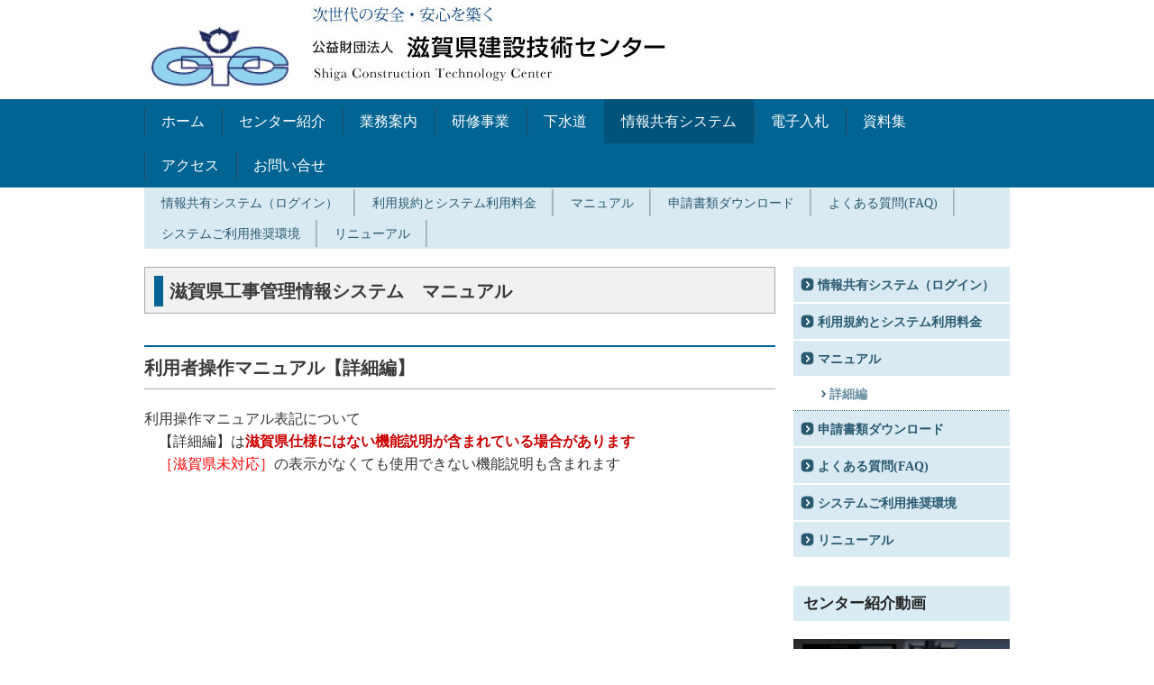

--- FILE ---
content_type: text/html; charset=UTF-8
request_url: https://www.sct.or.jp/asp/manual/detail/
body_size: 8817
content:
<!DOCTYPE html>
<html lang="ja-JP"><head>
    <meta charset="utf-8"/>
    <link rel="dns-prefetch preconnect" href="https://u.jimcdn.com/" crossorigin="anonymous"/>
<link rel="dns-prefetch preconnect" href="https://assets.jimstatic.com/" crossorigin="anonymous"/>
<link rel="dns-prefetch preconnect" href="https://image.jimcdn.com" crossorigin="anonymous"/>
<meta http-equiv="X-UA-Compatible" content="IE=edge"/>
<meta name="description" content="滋賀県工事管理情報システムの利用者操作マニュアル【詳細編】です。"/>
<meta name="robots" content="index, follow, archive"/>
<meta property="st:section" content="滋賀県工事管理情報システムの利用者操作マニュアル【詳細編】です。"/>
<meta name="generator" content="Jimdo Creator"/>
<meta name="twitter:title" content="詳細編"/>
<meta name="twitter:description" content="滋賀県工事管理情報システムの利用者操作マニュアル【詳細編】です。"/>
<meta name="twitter:card" content="summary_large_image"/>
<meta property="og:url" content="https://www.sct.or.jp/asp/manual/detail/"/>
<meta property="og:title" content="詳細編"/>
<meta property="og:description" content="滋賀県工事管理情報システムの利用者操作マニュアル【詳細編】です。"/>
<meta property="og:type" content="website"/>
<meta property="og:locale" content="ja_JP"/>
<meta property="og:site_name" content="滋賀県建設技術センター"/><title>詳細編 - 滋賀県建設技術センター</title>
<link rel="shortcut icon" href="https://u.jimcdn.com/cms/o/sb0c9365b9675e562/img/favicon.png?t=1750386046"/>
    
<link rel="canonical" href="https://www.sct.or.jp/asp/manual/detail/"/>

        <script src="https://assets.jimstatic.com/ckies.js.7c38a5f4f8d944ade39b.js"></script>

        <script src="https://assets.jimstatic.com/cookieControl.js.b05bf5f4339fa83b8e79.js"></script>
    <script>window.CookieControlSet.setToOff();</script>

    <style>html,body{margin:0}.hidden{display:none}.n{padding:5px}#emotion-header{position:relative}#emotion-header-logo,#emotion-header-title{position:absolute}</style>

        <link href="https://u.jimcdn.com/cms/o/sb0c9365b9675e562/userlayout/css/main.css?t=1768927611" rel="stylesheet" type="text/css" id="jimdo_main_css"/>
    <link href="https://u.jimcdn.com/cms/o/sb0c9365b9675e562/userlayout/css/layout.css?t=1649988875" rel="stylesheet" type="text/css" id="jimdo_layout_css"/>
    <link href="https://u.jimcdn.com/cms/o/sb0c9365b9675e562/userlayout/css/font.css?t=1768927611" rel="stylesheet" type="text/css" id="jimdo_font_css"/>
<script>     /* <![CDATA[ */     /*!  loadCss [c]2014 @scottjehl, Filament Group, Inc.  Licensed MIT */     window.loadCSS = window.loadCss = function(e,n,t){var r,l=window.document,a=l.createElement("link");if(n)r=n;else{var i=(l.body||l.getElementsByTagName("head")[0]).childNodes;r=i[i.length-1]}var o=l.styleSheets;a.rel="stylesheet",a.href=e,a.media="only x",r.parentNode.insertBefore(a,n?r:r.nextSibling);var d=function(e){for(var n=a.href,t=o.length;t--;)if(o[t].href===n)return e.call(a);setTimeout(function(){d(e)})};return a.onloadcssdefined=d,d(function(){a.media=t||"all"}),a};     window.onloadCSS = function(n,o){n.onload=function(){n.onload=null,o&&o.call(n)},"isApplicationInstalled"in navigator&&"onloadcssdefined"in n&&n.onloadcssdefined(o)}     /* ]]> */ </script>     <script>
// <![CDATA[
onloadCSS(loadCss('https://assets.jimstatic.com/web_oldtemplate.css.d393d7df0e0c7cad1d200e41d59a2045.css') , function() {
    this.id = 'jimdo_web_css';
});
// ]]>
</script>
<link href="https://assets.jimstatic.com/web_oldtemplate.css.d393d7df0e0c7cad1d200e41d59a2045.css" rel="preload" as="style"/>
<noscript>
<link href="https://assets.jimstatic.com/web_oldtemplate.css.d393d7df0e0c7cad1d200e41d59a2045.css" rel="stylesheet"/>
</noscript>
    <script>
    //<![CDATA[
        var jimdoData = {"isTestserver":false,"isLcJimdoCom":false,"isJimdoHelpCenter":false,"isProtectedPage":false,"cstok":"","cacheJsKey":"6872b02579dabafbb146fb8732c7f8989a7ce7a9","cacheCssKey":"6872b02579dabafbb146fb8732c7f8989a7ce7a9","cdnUrl":"https:\/\/assets.jimstatic.com\/","minUrl":"https:\/\/assets.jimstatic.com\/app\/cdn\/min\/file\/","authUrl":"https:\/\/a.jimdo.com\/","webPath":"https:\/\/www.sct.or.jp\/","appUrl":"https:\/\/a.jimdo.com\/","cmsLanguage":"ja_JP","isFreePackage":false,"mobile":false,"isDevkitTemplateUsed":false,"isTemplateResponsive":false,"websiteId":"sb0c9365b9675e562","pageId":2701265035,"packageId":2,"shop":{"deliveryTimeTexts":{"1":"\u304a\u5c4a\u3051\u65e5\u6570\uff1a1~3\u65e5","2":"\u304a\u5c4a\u3051\u65e5\u6570\uff1a3~5\u65e5","3":"\u304a\u5c4a\u3051\u65e5\u6570\uff1a5~8\u65e5"},"checkoutButtonText":"\u8cfc\u5165","isReady":false,"currencyFormat":{"pattern":"\u00a4#,##0","convertedPattern":"$#,##0","symbols":{"GROUPING_SEPARATOR":",","DECIMAL_SEPARATOR":".","CURRENCY_SYMBOL":"\uffe5"}},"currencyLocale":"ja_JP"},"tr":{"gmap":{"searchNotFound":"\u5165\u529b\u3055\u308c\u305f\u4f4f\u6240\u306f\u5b58\u5728\u3057\u306a\u3044\u304b\u3001\u898b\u3064\u3051\u308b\u3053\u3068\u304c\u3067\u304d\u307e\u305b\u3093\u3067\u3057\u305f\u3002","routeNotFound":"\u30eb\u30fc\u30c8\u304c\u8a08\u7b97\u3067\u304d\u307e\u305b\u3093\u3067\u3057\u305f\u3002\u76ee\u7684\u5730\u304c\u9060\u3059\u304e\u308b\u304b\u660e\u78ba\u3067\u306f\u306a\u3044\u53ef\u80fd\u6027\u304c\u3042\u308a\u307e\u3059\u3002"},"shop":{"checkoutSubmit":{"next":"\u6b21\u3078","wait":"\u304a\u5f85\u3061\u304f\u3060\u3055\u3044"},"paypalError":"\u30a8\u30e9\u30fc\u304c\u767a\u751f\u3057\u307e\u3057\u305f\u3002\u518d\u5ea6\u304a\u8a66\u3057\u304f\u3060\u3055\u3044\u3002","cartBar":"\u30b7\u30e7\u30c3\u30d4\u30f3\u30b0\u30ab\u30fc\u30c8\u3092\u78ba\u8a8d","maintenance":"\u7533\u3057\u8a33\u3054\u3056\u3044\u307e\u305b\u3093\u3001\u30e1\u30f3\u30c6\u30ca\u30f3\u30b9\u4e2d\u306e\u305f\u3081\u4e00\u6642\u7684\u306b\u30b7\u30e7\u30c3\u30d7\u304c\u5229\u7528\u3067\u304d\u307e\u305b\u3093\u3002\u3054\u8ff7\u60d1\u3092\u304a\u304b\u3051\u3057\u7533\u3057\u8a33\u3054\u3056\u3044\u307e\u305b\u3093\u304c\u3001\u304a\u6642\u9593\u3092\u3042\u3051\u3066\u518d\u5ea6\u304a\u8a66\u3057\u304f\u3060\u3055\u3044\u3002","addToCartOverlay":{"productInsertedText":"\u30ab\u30fc\u30c8\u306b\u5546\u54c1\u304c\u8ffd\u52a0\u3055\u308c\u307e\u3057\u305f","continueShoppingText":"\u8cb7\u3044\u7269\u3092\u7d9a\u3051\u308b","reloadPageText":"\u66f4\u65b0"},"notReadyText":"\u3053\u3061\u3089\u306e\u30b7\u30e7\u30c3\u30d7\u306f\u73fe\u5728\u6e96\u5099\u4e2d\u306e\u305f\u3081\u3054\u5229\u7528\u3044\u305f\u3060\u3051\u307e\u305b\u3093\u3002\u30b7\u30e7\u30c3\u30d7\u30aa\u30fc\u30ca\u30fc\u306f\u4ee5\u4e0b\u3092\u3054\u78ba\u8a8d\u304f\u3060\u3055\u3044\u3002https:\/\/help.jimdo.com\/hc\/ja\/articles\/115005521583","numLeftText":"\u73fe\u5728\u3053\u306e\u5546\u54c1\u306f {:num} \u307e\u3067\u8cfc\u5165\u3067\u304d\u307e\u3059\u3002","oneLeftText":"\u3053\u306e\u5546\u54c1\u306e\u5728\u5eab\u306f\u6b8b\u308a1\u70b9\u3067\u3059"},"common":{"timeout":"\u30a8\u30e9\u30fc\u304c\u767a\u751f\u3044\u305f\u3057\u307e\u3057\u305f\u3002\u5f8c\u307b\u3069\u518d\u5b9f\u884c\u3057\u3066\u304f\u3060\u3055\u3044\u3002"},"form":{"badRequest":"\u30a8\u30e9\u30fc\u304c\u767a\u751f\u3057\u307e\u3057\u305f\u3002\u5f8c\u307b\u3069\u6539\u3081\u3066\u304a\u8a66\u3057\u304f\u3060\u3055\u3044\u3002"}},"jQuery":"jimdoGen002","isJimdoMobileApp":false,"bgConfig":null,"bgFullscreen":null,"responsiveBreakpointLandscape":767,"responsiveBreakpointPortrait":480,"copyableHeadlineLinks":false,"tocGeneration":false,"googlemapsConsoleKey":false,"loggingForAnalytics":false,"loggingForPredefinedPages":false,"isFacebookPixelIdEnabled":false,"userAccountId":"532832e9-f5a7-4429-8310-d1c98f7c9f2b","dmp":{"typesquareFontApiKey":"4L6CCYWjET8%3D","typesquareFontApiScriptUrl":"\/\/code.typesquare.com\/static\/4L6CCYWjET8%253D\/ts105.js","typesquareFontsAvailable":true}};
    // ]]>
</script>

     <script> (function(window) { 'use strict'; var regBuff = window.__regModuleBuffer = []; var regModuleBuffer = function() { var args = [].slice.call(arguments); regBuff.push(args); }; if (!window.regModule) { window.regModule = regModuleBuffer; } })(window); </script>
    <script src="https://assets.jimstatic.com/web.js.24f3cfbc36a645673411.js" async="true"></script>
    <script src="https://assets.jimstatic.com/at.js.62588d64be2115a866ce.js"></script>
<meta name="google-site-verification" content="KqfbHM4-3g6P2jjixZDF7kPEjTDZsE8qUS65bgHFs6w"/>
<meta name="google-site-verification" content="A9oacm5n3C6zrWSD8IzQgD2gkaPUs23tiY8KP0_e7Jg"/>
<meta name="msvalidate.01" content="EFC0AECA9A9377EA9D760422BAB28ED9"/>

<script async="async" src="https://www.googletagmanager.com/gtag/js?id=UA-136489179-1"></script>

<script type="text/javascript">
//<![CDATA[
  window.dataLayer = window.dataLayer || [];
  function gtag(){dataLayer.push(arguments);}
  gtag('js', new Date());

  gtag('config', 'UA-136489179-1');
//]]>
</script>
    
</head>

<body class="body cc-page cc-pagemode-default cc-content-parent" id="page-2701265035">

<div id="cc-inner" class="cc-content-parent"><!--<div id="header">
</div>-->

<p id="visual">
    <img src="https://u.jimcdn.com/cms/o/sb0c9365b9675e562/userlayout/img/logo.jpg?t=1548678433" alt="公益財団法人滋賀県建設技術センター"/>
</p>

<div id="nav">
    <div class="inner">
        <div data-container="navigation"><div class="j-nav-variant-standard"><ul id="mainNav1" class="mainNav1"><li id="cc-nav-view-2677962235"><a href="/" class="level_1"><span>ホーム</span></a></li><li id="cc-nav-view-2677962835"><a href="/about-us/" class="level_1"><span>センター紹介</span></a></li><li id="cc-nav-view-2677962335"><a href="/work/" class="level_1"><span>業務案内</span></a></li><li id="cc-nav-view-2677962435"><a href="/study/" class="level_1"><span>研修事業</span></a></li><li id="cc-nav-view-2678106535"><a href="/work/sewerage/" class="level_1"><span>下水道</span></a></li><li id="cc-nav-view-2678235035"><a href="/work/cals/" class="parent level_1"><span>情報共有システム</span></a></li><li><ul id="mainNav2" class="mainNav2"><li id="cc-nav-view-2688618635"><a href="/asp/" class="level_2"><span>情報共有システム（ログイン）</span></a></li><li id="cc-nav-view-2692807635"><a href="/asp/fee/" class="level_2"><span>利用規約とシステム利用料金</span></a></li><li id="cc-nav-view-2720282535"><a href="/work/cals/マニュアル/" class="parent level_2"><span>マニュアル</span></a></li><li><ul id="mainNav3" class="mainNav3"><li id="cc-nav-view-2701265035"><a href="/asp/manual/detail/" class="current level_3"><span>詳細編</span></a></li></ul></li><li id="cc-nav-view-2692808035"><a href="/asp/download/" class="level_2"><span>申請書類ダウンロード</span></a></li><li id="cc-nav-view-2692801235"><a href="/asp/faq/" class="level_2"><span>よくある質問(FAQ)</span></a></li><li id="cc-nav-view-2692801435"><a href="/asp/spec/" class="level_2"><span>システムご利用推奨環境</span></a></li><li id="cc-nav-view-2724051035"><a href="/work/cals/リニューアル/" class="level_2"><span>リニューアル</span></a></li></ul></li><li id="cc-nav-view-2723578535"><a href="/電子入札/" class="level_1"><span>電子入札</span></a></li><li id="cc-nav-view-2678359235"><a href="/document/" class="level_1"><span>資料集</span></a></li><li id="cc-nav-view-2722952335"><a href="/アクセス/" class="level_1"><span>アクセス</span></a></li><li id="cc-nav-view-2677962935"><a href="/contact/" class="level_1"><span>お問い合せ</span></a></li></ul></div></div>
    </div>
</div>

<div id="nav2">
    <div class="inner">
        <div data-container="navigation"><div class="j-nav-variant-standard"><ul id="mainNav1" class="mainNav1"><li id="cc-nav-view-2677962235"><a href="/" class="level_1"><span>ホーム</span></a></li><li id="cc-nav-view-2677962835"><a href="/about-us/" class="level_1"><span>センター紹介</span></a></li><li id="cc-nav-view-2677962335"><a href="/work/" class="level_1"><span>業務案内</span></a></li><li id="cc-nav-view-2677962435"><a href="/study/" class="level_1"><span>研修事業</span></a></li><li id="cc-nav-view-2678106535"><a href="/work/sewerage/" class="level_1"><span>下水道</span></a></li><li id="cc-nav-view-2678235035"><a href="/work/cals/" class="parent level_1"><span>情報共有システム</span></a></li><li><ul id="mainNav2" class="mainNav2"><li id="cc-nav-view-2688618635"><a href="/asp/" class="level_2"><span>情報共有システム（ログイン）</span></a></li><li id="cc-nav-view-2692807635"><a href="/asp/fee/" class="level_2"><span>利用規約とシステム利用料金</span></a></li><li id="cc-nav-view-2720282535"><a href="/work/cals/マニュアル/" class="parent level_2"><span>マニュアル</span></a></li><li><ul id="mainNav3" class="mainNav3"><li id="cc-nav-view-2701265035"><a href="/asp/manual/detail/" class="current level_3"><span>詳細編</span></a></li></ul></li><li id="cc-nav-view-2692808035"><a href="/asp/download/" class="level_2"><span>申請書類ダウンロード</span></a></li><li id="cc-nav-view-2692801235"><a href="/asp/faq/" class="level_2"><span>よくある質問(FAQ)</span></a></li><li id="cc-nav-view-2692801435"><a href="/asp/spec/" class="level_2"><span>システムご利用推奨環境</span></a></li><li id="cc-nav-view-2724051035"><a href="/work/cals/リニューアル/" class="level_2"><span>リニューアル</span></a></li></ul></li><li id="cc-nav-view-2723578535"><a href="/電子入札/" class="level_1"><span>電子入札</span></a></li><li id="cc-nav-view-2678359235"><a href="/document/" class="level_1"><span>資料集</span></a></li><li id="cc-nav-view-2722952335"><a href="/アクセス/" class="level_1"><span>アクセス</span></a></li><li id="cc-nav-view-2677962935"><a href="/contact/" class="level_1"><span>お問い合せ</span></a></li></ul></div></div>
    </div>
</div>

<div class="inner cc-content-parent">
    <div id="content" class="cc-content-parent">
        <div id="content_area" data-container="content"><div id="content_start"></div>
        
        <div id="cc-matrix-4219716335"><div id="cc-m-14353527435" class="j-module n j-header "><h1 class="" id="cc-m-header-14353527435">滋賀県工事管理情報システム　マニュアル</h1></div><div id="cc-m-14353527535" class="j-module n j-header "><h2 class="" id="cc-m-header-14353527535">利用者操作マニュアル【詳細編】</h2></div><div id="cc-m-14431246135" class="j-module n j-text "><p>
    利用操作マニュアル表記について
</p>

<p>
    　【詳細編】は<span style="color: #cc0000;"><strong>滋賀県仕様にはない機能説明が含まれている場合があります</strong></span>
</p>

<p>
    　<span style="color: #ff0000;">［滋賀県未対応］</span>の表示がなくても使用できない機能説明も含まれます
</p></div></div>
        
        </div>
    </div>

    <div id="side">
        <div id="sidenav">
            <div data-container="navigation"><div class="j-nav-variant-standard"><ul id="mainNav1" class="mainNav1"><li id="cc-nav-view-2677962235"><a href="/" class="level_1"><span>ホーム</span></a></li><li id="cc-nav-view-2677962835"><a href="/about-us/" class="level_1"><span>センター紹介</span></a></li><li id="cc-nav-view-2677962335"><a href="/work/" class="level_1"><span>業務案内</span></a></li><li id="cc-nav-view-2677962435"><a href="/study/" class="level_1"><span>研修事業</span></a></li><li id="cc-nav-view-2678106535"><a href="/work/sewerage/" class="level_1"><span>下水道</span></a></li><li id="cc-nav-view-2678235035"><a href="/work/cals/" class="parent level_1"><span>情報共有システム</span></a></li><li><ul id="mainNav2" class="mainNav2"><li id="cc-nav-view-2688618635"><a href="/asp/" class="level_2"><span>情報共有システム（ログイン）</span></a></li><li id="cc-nav-view-2692807635"><a href="/asp/fee/" class="level_2"><span>利用規約とシステム利用料金</span></a></li><li id="cc-nav-view-2720282535"><a href="/work/cals/マニュアル/" class="parent level_2"><span>マニュアル</span></a></li><li><ul id="mainNav3" class="mainNav3"><li id="cc-nav-view-2701265035"><a href="/asp/manual/detail/" class="current level_3"><span>詳細編</span></a></li></ul></li><li id="cc-nav-view-2692808035"><a href="/asp/download/" class="level_2"><span>申請書類ダウンロード</span></a></li><li id="cc-nav-view-2692801235"><a href="/asp/faq/" class="level_2"><span>よくある質問(FAQ)</span></a></li><li id="cc-nav-view-2692801435"><a href="/asp/spec/" class="level_2"><span>システムご利用推奨環境</span></a></li><li id="cc-nav-view-2724051035"><a href="/work/cals/リニューアル/" class="level_2"><span>リニューアル</span></a></li></ul></li><li id="cc-nav-view-2723578535"><a href="/電子入札/" class="level_1"><span>電子入札</span></a></li><li id="cc-nav-view-2678359235"><a href="/document/" class="level_1"><span>資料集</span></a></li><li id="cc-nav-view-2722952335"><a href="/アクセス/" class="level_1"><span>アクセス</span></a></li><li id="cc-nav-view-2677962935"><a href="/contact/" class="level_1"><span>お問い合せ</span></a></li></ul></div></div>
        </div>
        <div data-container="sidebar"><div id="cc-matrix-4129989735"><div id="cc-m-14747342535" class="j-module n j-header "><h2 class="" id="cc-m-header-14747342535">センター紹介動画</h2></div><div id="cc-m-14699524535" class="j-module n j-video "><div class="cc-m-video-gutter cc-m-video-align-center cc-m-video-ratio-2" style="width: 690px;">
    <div class="cc-m-video-wrapper">
<iframe id="cc-m-video-youtu-container-14699524535" class="cc-m-video-youtu-container cc-m-video-container" frameborder="0" allowfullscreen="true" style="border: 0;" src="https://www.youtube-nocookie.com/embed/tJwgQtI1eUo?wmode=transparent&amp;vq=hd1080">
</iframe>
        <div class="cc-m-video-overlay"></div>
    </div>

</div>

<div class="cc-clear"></div>

<script id="cc-m-reg-14699524535">// <![CDATA[

    window.regModule("module_video", {"variant":"default","id":14699524535,"maxwidth":1920,"maxheight":1200,"minwidth":100,"minheight":100,"useContentSize":0,"isVideoValid":true,"align":"center","height":"388","width":"690","ratioIndex":2});
// ]]>
</script></div><div id="cc-m-14070356535" class="j-module n j-header "><h2 class="" id="cc-m-header-14070356535">お問い合わせ</h2></div><div id="cc-m-14070356635" class="j-module n j-text "><p>
    <strong>公益財団法人</strong>
</p>

<p>
    <strong>滋賀県建設技術センター</strong><br/>
    <span style="font-size: 15px;">滋賀県草津市野路6丁目9番23号</span><br/>
    <span style="font-size: 15px;"><span style="font-size: 16px;">TEL  </span>077-565-0033 <span style="font-size: 14px;">(代表)</span></span>
</p>

<p>
    　　　  <span style="font-size: 15px;">077-565-0214</span><span style="font-size: 15px;"> </span><span style="font-size: 14px;">(総務課)</span><br/>
    <span style="font-size: 15px;">      <span style="font-size: 12px;">    </span>077-565-0216</span>
</p>

<p>
    <span style="font-size: 15px;"> 　　　　　　<span style="font-size: 14px;">(技術・研修・</span></span><span style="font-size: 14px;">技術支援課）</span>
</p>

<p>
    <span style="font-size: 15px;">       <span style="font-size: 13px;">   </span>077-565-0226 <span style="font-size: 14px;">(業務課)</span></span>
</p>

<p style="text-align: left;">
    <span style="font-size: 15px;"><span style="font-size: 24px;">✉</span> <a href="mailto:contec@sct.or.jp" title="contec@sct.or.jp">contec@sct.or.jp</a> <span style="font-size: 14px;">(総務課) </span><br/>
    　　  <a href="mailto:gijyutsu@sct.or.jp" title="gijyutsu@sct.or.jp" style="text-decoration-line: none;">gijyutsu@sct.or.jp</a><span style="font-size: 14px;"> (技術課)</span></span>
</p>

<p>
    <span style="font-size: 15px;">       <a href="mailto:kenshu@sct.or.jp" title="kenshu@sct.or.jp" style="text-decoration-line: none;">kenshu@sct.or.jp</a>  <span style="font-size: 14px;">(研修課）</span></span>
</p>

<p style="padding-left: 30px;">
    <span style="font-size: 15px;"><span style="font-size: 15px;"> <a href="mailto:gyoumu@sct.or.jp" title="mailto:gyoumu@sct.or.jp">gyoumu@sct.or.jp</a><span style="font-size: 14px;"> </span>(業務課)</span></span>
</p>

<p style="padding-left: 30px; text-align: left;">
    <span style="font-size: 15px;"><span style="font-size: 15px;"> <a href="mailto:admin-asp@sct.or.jp" title="admin-asp@sct.or.jp">admin-asp@sct.or.jp</a><span style="font-size: 12px;"> (情報共有)</span></span></span>
</p></div><div id="cc-m-14747342635" class="j-module n j-header "><h2 class="" id="cc-m-header-14747342635">各種コンテンツ</h2></div><div id="cc-m-14070801335" class="j-module n j-imageSubtitle "><figure class="cc-imagewrapper cc-m-image-align-1">
<a href="/study/"><img srcset="https://image.jimcdn.com/cdn-cgi/image/width=214%2Cheight=10000%2Cfit=contain%2Cformat=jpg%2C/app/cms/storage/image/path/sb0c9365b9675e562/image/if4f906d5fe2dc910/version/1750903156/%E7%A0%94%E4%BF%AE.jpg 214w, https://image.jimcdn.com/cdn-cgi/image//app/cms/storage/image/path/sb0c9365b9675e562/image/if4f906d5fe2dc910/version/1750903156/%E7%A0%94%E4%BF%AE.jpg 215w" sizes="(min-width: 214px) 214px, 100vw" id="cc-m-imagesubtitle-image-14070801335" src="https://image.jimcdn.com/cdn-cgi/image/width=214%2Cheight=10000%2Cfit=contain%2Cformat=jpg%2C/app/cms/storage/image/path/sb0c9365b9675e562/image/if4f906d5fe2dc910/version/1750903156/%E7%A0%94%E4%BF%AE.jpg" alt="研修" class="" data-src-width="215" data-src-height="130" data-src="https://image.jimcdn.com/cdn-cgi/image/width=214%2Cheight=10000%2Cfit=contain%2Cformat=jpg%2C/app/cms/storage/image/path/sb0c9365b9675e562/image/if4f906d5fe2dc910/version/1750903156/%E7%A0%94%E4%BF%AE.jpg" data-image-id="8659986335"/></a>    

</figure>

<div class="cc-clear"></div>
<script id="cc-m-reg-14070801335">// <![CDATA[

    window.regModule("module_imageSubtitle", {"data":{"imageExists":true,"hyperlink":"\/app\/sb0c9365b9675e562\/pe0305722fd8b9f57\/","hyperlink_target":"","hyperlinkAsString":"\u7814\u4fee\u4e8b\u696d","pinterest":"0","id":14070801335,"widthEqualsContent":"0","resizeWidth":"214","resizeHeight":130},"id":14070801335});
// ]]>
</script></div><div id="cc-m-14070801735" class="j-module n j-imageSubtitle "><figure class="cc-imagewrapper cc-m-image-align-1 cc-m-width-maxed">
<a href="/work/technic/"><img srcset="https://image.jimcdn.com/cdn-cgi/image/width=214%2Cheight=10000%2Cfit=contain%2Cformat=jpg%2C/app/cms/storage/image/path/sb0c9365b9675e562/image/i81eb8af367bdd589/version/1553814916/%E6%8A%80%E8%A1%93%E6%94%AF%E6%8F%B4.jpg 214w, https://image.jimcdn.com/cdn-cgi/image//app/cms/storage/image/path/sb0c9365b9675e562/image/i81eb8af367bdd589/version/1553814916/%E6%8A%80%E8%A1%93%E6%94%AF%E6%8F%B4.jpg 215w" sizes="(min-width: 214px) 214px, 100vw" id="cc-m-imagesubtitle-image-14070801735" src="https://image.jimcdn.com/cdn-cgi/image/width=214%2Cheight=10000%2Cfit=contain%2Cformat=jpg%2C/app/cms/storage/image/path/sb0c9365b9675e562/image/i81eb8af367bdd589/version/1553814916/%E6%8A%80%E8%A1%93%E6%94%AF%E6%8F%B4.jpg" alt="技術支援" class="" data-src-width="215" data-src-height="130" data-src="https://image.jimcdn.com/cdn-cgi/image/width=214%2Cheight=10000%2Cfit=contain%2Cformat=jpg%2C/app/cms/storage/image/path/sb0c9365b9675e562/image/i81eb8af367bdd589/version/1553814916/%E6%8A%80%E8%A1%93%E6%94%AF%E6%8F%B4.jpg" data-image-id="8659986535"/></a>    

</figure>

<div class="cc-clear"></div>
<script id="cc-m-reg-14070801735">// <![CDATA[

    window.regModule("module_imageSubtitle", {"data":{"imageExists":true,"hyperlink":"\/app\/sb0c9365b9675e562\/p27df8e8c3815a443\/","hyperlink_target":"","hyperlinkAsString":"\u5e02\u753a\u304a\u3088\u3073\u770c\u306e\u6280\u8853\u652f\u63f4","pinterest":"0","id":14070801735,"widthEqualsContent":"1","resizeWidth":"214","resizeHeight":130},"id":14070801735});
// ]]>
</script></div><div id="cc-m-14070802035" class="j-module n j-imageSubtitle "><figure class="cc-imagewrapper cc-m-image-align-1 cc-m-width-maxed">
<a href="/asp/"><img srcset="https://image.jimcdn.com/cdn-cgi/image/width=214%2Cheight=10000%2Cfit=contain%2Cformat=jpg%2C/app/cms/storage/image/path/sb0c9365b9675e562/image/ie68879c4f9c6372c/version/1569826669/%E6%83%85%E5%A0%B1%E5%85%B1%E6%9C%89%E3%82%B7%E3%82%B9%E3%83%86%E3%83%A0.jpg 214w, https://image.jimcdn.com/cdn-cgi/image//app/cms/storage/image/path/sb0c9365b9675e562/image/ie68879c4f9c6372c/version/1569826669/%E6%83%85%E5%A0%B1%E5%85%B1%E6%9C%89%E3%82%B7%E3%82%B9%E3%83%86%E3%83%A0.jpg 215w" sizes="(min-width: 214px) 214px, 100vw" id="cc-m-imagesubtitle-image-14070802035" src="https://image.jimcdn.com/cdn-cgi/image/width=214%2Cheight=10000%2Cfit=contain%2Cformat=jpg%2C/app/cms/storage/image/path/sb0c9365b9675e562/image/ie68879c4f9c6372c/version/1569826669/%E6%83%85%E5%A0%B1%E5%85%B1%E6%9C%89%E3%82%B7%E3%82%B9%E3%83%86%E3%83%A0.jpg" alt="情報共有システム" class="" data-src-width="215" data-src-height="130" data-src="https://image.jimcdn.com/cdn-cgi/image/width=214%2Cheight=10000%2Cfit=contain%2Cformat=jpg%2C/app/cms/storage/image/path/sb0c9365b9675e562/image/ie68879c4f9c6372c/version/1569826669/%E6%83%85%E5%A0%B1%E5%85%B1%E6%9C%89%E3%82%B7%E3%82%B9%E3%83%86%E3%83%A0.jpg" data-image-id="8659986635"/></a>    

</figure>

<div class="cc-clear"></div>
<script id="cc-m-reg-14070802035">// <![CDATA[

    window.regModule("module_imageSubtitle", {"data":{"imageExists":true,"hyperlink":"\/app\/sb0c9365b9675e562\/p88f9397993951a20\/","hyperlink_target":"","hyperlinkAsString":"\u60c5\u5831\u5171\u6709\u30b7\u30b9\u30c6\u30e0\uff08\u30ed\u30b0\u30a4\u30f3\uff09","pinterest":"0","id":14070802035,"widthEqualsContent":"1","resizeWidth":"214","resizeHeight":130},"id":14070802035});
// ]]>
</script></div><div id="cc-m-14072056735" class="j-module n j-imageSubtitle "><figure class="cc-imagewrapper cc-m-image-align-1 cc-m-width-maxed">
<a href="/work/material/"><img srcset="https://image.jimcdn.com/cdn-cgi/image/width=214%2Cheight=10000%2Cfit=contain%2Cformat=jpg%2C/app/cms/storage/image/path/sb0c9365b9675e562/image/iadd562c20bf39767/version/1553814964/%E5%BB%BA%E8%A8%AD%E8%B3%87%E6%9D%90%E5%93%81%E8%B3%AA%E8%A9%A6%E9%A8%93.jpg 214w, https://image.jimcdn.com/cdn-cgi/image//app/cms/storage/image/path/sb0c9365b9675e562/image/iadd562c20bf39767/version/1553814964/%E5%BB%BA%E8%A8%AD%E8%B3%87%E6%9D%90%E5%93%81%E8%B3%AA%E8%A9%A6%E9%A8%93.jpg 215w" sizes="(min-width: 214px) 214px, 100vw" id="cc-m-imagesubtitle-image-14072056735" src="https://image.jimcdn.com/cdn-cgi/image/width=214%2Cheight=10000%2Cfit=contain%2Cformat=jpg%2C/app/cms/storage/image/path/sb0c9365b9675e562/image/iadd562c20bf39767/version/1553814964/%E5%BB%BA%E8%A8%AD%E8%B3%87%E6%9D%90%E5%93%81%E8%B3%AA%E8%A9%A6%E9%A8%93.jpg" alt="建設資材品質試験" class="" data-src-width="215" data-src-height="130" data-src="https://image.jimcdn.com/cdn-cgi/image/width=214%2Cheight=10000%2Cfit=contain%2Cformat=jpg%2C/app/cms/storage/image/path/sb0c9365b9675e562/image/iadd562c20bf39767/version/1553814964/%E5%BB%BA%E8%A8%AD%E8%B3%87%E6%9D%90%E5%93%81%E8%B3%AA%E8%A9%A6%E9%A8%93.jpg" data-image-id="8660422635"/></a>    

</figure>

<div class="cc-clear"></div>
<script id="cc-m-reg-14072056735">// <![CDATA[

    window.regModule("module_imageSubtitle", {"data":{"imageExists":true,"hyperlink":"\/app\/sb0c9365b9675e562\/pb6d5aa1f3f891a74\/","hyperlink_target":"","hyperlinkAsString":"\u5efa\u8a2d\u8cc7\u6750\u54c1\u8cea\u8a66\u9a13","pinterest":"0","id":14072056735,"widthEqualsContent":"1","resizeWidth":"214","resizeHeight":130},"id":14072056735});
// ]]>
</script></div><div id="cc-m-14072056935" class="j-module n j-imageSubtitle "><figure class="cc-imagewrapper cc-m-image-align-1">
<a href="/work/sewerage/"><img srcset="https://image.jimcdn.com/cdn-cgi/image/width=214%2Cheight=10000%2Cfit=contain%2Cformat=jpg%2C/app/cms/storage/image/path/sb0c9365b9675e562/image/i07e5b9062de6fabe/version/1553814991/%E4%B8%8B%E6%B0%B4%E9%81%93%E6%8E%92%E6%B0%B4%E8%A8%AD%E5%82%99%E5%B7%A5%E4%BA%8B%E8%B3%87%E6%A0%BC.jpg 214w, https://image.jimcdn.com/cdn-cgi/image//app/cms/storage/image/path/sb0c9365b9675e562/image/i07e5b9062de6fabe/version/1553814991/%E4%B8%8B%E6%B0%B4%E9%81%93%E6%8E%92%E6%B0%B4%E8%A8%AD%E5%82%99%E5%B7%A5%E4%BA%8B%E8%B3%87%E6%A0%BC.jpg 215w" sizes="(min-width: 214px) 214px, 100vw" id="cc-m-imagesubtitle-image-14072056935" src="https://image.jimcdn.com/cdn-cgi/image/width=214%2Cheight=10000%2Cfit=contain%2Cformat=jpg%2C/app/cms/storage/image/path/sb0c9365b9675e562/image/i07e5b9062de6fabe/version/1553814991/%E4%B8%8B%E6%B0%B4%E9%81%93%E6%8E%92%E6%B0%B4%E8%A8%AD%E5%82%99%E5%B7%A5%E4%BA%8B%E8%B3%87%E6%A0%BC.jpg" alt="下水道排水設備工事資格" class="" data-src-width="215" data-src-height="130" data-src="https://image.jimcdn.com/cdn-cgi/image/width=214%2Cheight=10000%2Cfit=contain%2Cformat=jpg%2C/app/cms/storage/image/path/sb0c9365b9675e562/image/i07e5b9062de6fabe/version/1553814991/%E4%B8%8B%E6%B0%B4%E9%81%93%E6%8E%92%E6%B0%B4%E8%A8%AD%E5%82%99%E5%B7%A5%E4%BA%8B%E8%B3%87%E6%A0%BC.jpg" data-image-id="8660422835"/></a>    

</figure>

<div class="cc-clear"></div>
<script id="cc-m-reg-14072056935">// <![CDATA[

    window.regModule("module_imageSubtitle", {"data":{"imageExists":true,"hyperlink":"\/app\/sb0c9365b9675e562\/p0fe7a9de07cd993a\/","hyperlink_target":"","hyperlinkAsString":"\u4e0b\u6c34\u9053","pinterest":"0","id":14072056935,"widthEqualsContent":"0","resizeWidth":"214","resizeHeight":130},"id":14072056935});
// ]]>
</script></div><div id="cc-m-14072057135" class="j-module n j-imageSubtitle "><figure class="cc-imagewrapper cc-m-image-align-1 cc-m-width-maxed">
<a href="/work/maintenance/"><img srcset="https://image.jimcdn.com/cdn-cgi/image/width=214%2Cheight=10000%2Cfit=contain%2Cformat=jpg%2C/app/cms/storage/image/path/sb0c9365b9675e562/image/i2262676232d34a87/version/1553815038/%E5%B8%82%E7%94%BA%E6%A9%8B%E6%A2%81%E7%82%B9%E6%A4%9C%E6%A5%AD%E5%8B%99.jpg 214w, https://image.jimcdn.com/cdn-cgi/image//app/cms/storage/image/path/sb0c9365b9675e562/image/i2262676232d34a87/version/1553815038/%E5%B8%82%E7%94%BA%E6%A9%8B%E6%A2%81%E7%82%B9%E6%A4%9C%E6%A5%AD%E5%8B%99.jpg 215w" sizes="(min-width: 214px) 214px, 100vw" id="cc-m-imagesubtitle-image-14072057135" src="https://image.jimcdn.com/cdn-cgi/image/width=214%2Cheight=10000%2Cfit=contain%2Cformat=jpg%2C/app/cms/storage/image/path/sb0c9365b9675e562/image/i2262676232d34a87/version/1553815038/%E5%B8%82%E7%94%BA%E6%A9%8B%E6%A2%81%E7%82%B9%E6%A4%9C%E6%A5%AD%E5%8B%99.jpg" alt="市町橋梁点検業務" class="" data-src-width="215" data-src-height="130" data-src="https://image.jimcdn.com/cdn-cgi/image/width=214%2Cheight=10000%2Cfit=contain%2Cformat=jpg%2C/app/cms/storage/image/path/sb0c9365b9675e562/image/i2262676232d34a87/version/1553815038/%E5%B8%82%E7%94%BA%E6%A9%8B%E6%A2%81%E7%82%B9%E6%A4%9C%E6%A5%AD%E5%8B%99.jpg" data-image-id="8660422935"/></a>    

</figure>

<div class="cc-clear"></div>
<script id="cc-m-reg-14072057135">// <![CDATA[

    window.regModule("module_imageSubtitle", {"data":{"imageExists":true,"hyperlink":"\/app\/sb0c9365b9675e562\/p77a73dfb72fbe7f6\/","hyperlink_target":"","hyperlinkAsString":"\u5e02\u753a\u6a4b\u6881\u70b9\u691c\u696d\u52d9","pinterest":"0","id":14072057135,"widthEqualsContent":"1","resizeWidth":"214","resizeHeight":130},"id":14072057135});
// ]]>
</script></div></div></div>
    </div>
</div>

<div id="footer">
    <div class="inner">
        <div id="contentfooter" data-container="footer">

    
    <div class="leftrow">
        <a href="//www.sct.or.jp/j/privacy">プライバシーポリシー</a> | <a href="/sitemap/">サイトマップ</a><br/>©Shiga Construction Technology Center All rights reserved.    </div>

    <div class="rightrow">
            

<span class="loggedin">
    <a rel="nofollow" id="logout" target="_top" href="https://cms.e.jimdo.com/app/cms/logout.php">
        ログアウト    </a>
    |
    <a rel="nofollow" id="edit" target="_top" href="https://a.jimdo.com/app/auth/signin/jumpcms/?page=2701265035">編集</a>
</span>
        </div>

    
</div>

    </div>
</div>
<script type="text/javascript" src="https://ajax.googleapis.com/ajax/libs/jquery/1.8.2/jquery.min.js"></script> 
<script type="text/javascript">














































//<![CDATA[
$(document).ready(function(){
　$("p.question").on("click", function() {
　　$(this).next().slideToggle(200);
　});
});
//]]>
</script></div>
    <ul class="cc-FloatingButtonBarContainer cc-FloatingButtonBarContainer-right hidden">

                    <!-- scroll to top button -->
            <li class="cc-FloatingButtonBarContainer-button-scroll">
                <a href="javascript:void(0);" title="トップへ戻る">
                    <span>トップへ戻る</span>
                </a>
            </li>
            <script>// <![CDATA[

    window.regModule("common_scrolltotop", []);
// ]]>
</script>    </ul>
    <script type="text/javascript">
//<![CDATA[
var _gaq = [];

_gaq.push(['_gat._anonymizeIp']);

if (window.CookieControl.isCookieAllowed("ga")) {
    _gaq.push(['a._setAccount', 'UA-136489179-1'],
        ['a._trackPageview']
        );

    (function() {
        var ga = document.createElement('script');
        ga.type = 'text/javascript';
        ga.async = true;
        ga.src = 'https://www.google-analytics.com/ga.js';

        var s = document.getElementsByTagName('script')[0];
        s.parentNode.insertBefore(ga, s);
    })();
}
addAutomatedTracking('creator.website', track_anon);
//]]>
</script>
    





</body>
</html>


--- FILE ---
content_type: text/html; charset=utf-8
request_url: https://www.youtube-nocookie.com/embed/tJwgQtI1eUo?wmode=transparent&vq=hd1080
body_size: 47623
content:
<!DOCTYPE html><html lang="en" dir="ltr" data-cast-api-enabled="true"><head><meta name="viewport" content="width=device-width, initial-scale=1"><script nonce="dHbQ3OFwxcPVDGeDefW7sA">if ('undefined' == typeof Symbol || 'undefined' == typeof Symbol.iterator) {delete Array.prototype.entries;}</script><style name="www-roboto" nonce="UtkJgrw4AEFp06uLtE8Feg">@font-face{font-family:'Roboto';font-style:normal;font-weight:400;font-stretch:100%;src:url(//fonts.gstatic.com/s/roboto/v48/KFO7CnqEu92Fr1ME7kSn66aGLdTylUAMa3GUBHMdazTgWw.woff2)format('woff2');unicode-range:U+0460-052F,U+1C80-1C8A,U+20B4,U+2DE0-2DFF,U+A640-A69F,U+FE2E-FE2F;}@font-face{font-family:'Roboto';font-style:normal;font-weight:400;font-stretch:100%;src:url(//fonts.gstatic.com/s/roboto/v48/KFO7CnqEu92Fr1ME7kSn66aGLdTylUAMa3iUBHMdazTgWw.woff2)format('woff2');unicode-range:U+0301,U+0400-045F,U+0490-0491,U+04B0-04B1,U+2116;}@font-face{font-family:'Roboto';font-style:normal;font-weight:400;font-stretch:100%;src:url(//fonts.gstatic.com/s/roboto/v48/KFO7CnqEu92Fr1ME7kSn66aGLdTylUAMa3CUBHMdazTgWw.woff2)format('woff2');unicode-range:U+1F00-1FFF;}@font-face{font-family:'Roboto';font-style:normal;font-weight:400;font-stretch:100%;src:url(//fonts.gstatic.com/s/roboto/v48/KFO7CnqEu92Fr1ME7kSn66aGLdTylUAMa3-UBHMdazTgWw.woff2)format('woff2');unicode-range:U+0370-0377,U+037A-037F,U+0384-038A,U+038C,U+038E-03A1,U+03A3-03FF;}@font-face{font-family:'Roboto';font-style:normal;font-weight:400;font-stretch:100%;src:url(//fonts.gstatic.com/s/roboto/v48/KFO7CnqEu92Fr1ME7kSn66aGLdTylUAMawCUBHMdazTgWw.woff2)format('woff2');unicode-range:U+0302-0303,U+0305,U+0307-0308,U+0310,U+0312,U+0315,U+031A,U+0326-0327,U+032C,U+032F-0330,U+0332-0333,U+0338,U+033A,U+0346,U+034D,U+0391-03A1,U+03A3-03A9,U+03B1-03C9,U+03D1,U+03D5-03D6,U+03F0-03F1,U+03F4-03F5,U+2016-2017,U+2034-2038,U+203C,U+2040,U+2043,U+2047,U+2050,U+2057,U+205F,U+2070-2071,U+2074-208E,U+2090-209C,U+20D0-20DC,U+20E1,U+20E5-20EF,U+2100-2112,U+2114-2115,U+2117-2121,U+2123-214F,U+2190,U+2192,U+2194-21AE,U+21B0-21E5,U+21F1-21F2,U+21F4-2211,U+2213-2214,U+2216-22FF,U+2308-230B,U+2310,U+2319,U+231C-2321,U+2336-237A,U+237C,U+2395,U+239B-23B7,U+23D0,U+23DC-23E1,U+2474-2475,U+25AF,U+25B3,U+25B7,U+25BD,U+25C1,U+25CA,U+25CC,U+25FB,U+266D-266F,U+27C0-27FF,U+2900-2AFF,U+2B0E-2B11,U+2B30-2B4C,U+2BFE,U+3030,U+FF5B,U+FF5D,U+1D400-1D7FF,U+1EE00-1EEFF;}@font-face{font-family:'Roboto';font-style:normal;font-weight:400;font-stretch:100%;src:url(//fonts.gstatic.com/s/roboto/v48/KFO7CnqEu92Fr1ME7kSn66aGLdTylUAMaxKUBHMdazTgWw.woff2)format('woff2');unicode-range:U+0001-000C,U+000E-001F,U+007F-009F,U+20DD-20E0,U+20E2-20E4,U+2150-218F,U+2190,U+2192,U+2194-2199,U+21AF,U+21E6-21F0,U+21F3,U+2218-2219,U+2299,U+22C4-22C6,U+2300-243F,U+2440-244A,U+2460-24FF,U+25A0-27BF,U+2800-28FF,U+2921-2922,U+2981,U+29BF,U+29EB,U+2B00-2BFF,U+4DC0-4DFF,U+FFF9-FFFB,U+10140-1018E,U+10190-1019C,U+101A0,U+101D0-101FD,U+102E0-102FB,U+10E60-10E7E,U+1D2C0-1D2D3,U+1D2E0-1D37F,U+1F000-1F0FF,U+1F100-1F1AD,U+1F1E6-1F1FF,U+1F30D-1F30F,U+1F315,U+1F31C,U+1F31E,U+1F320-1F32C,U+1F336,U+1F378,U+1F37D,U+1F382,U+1F393-1F39F,U+1F3A7-1F3A8,U+1F3AC-1F3AF,U+1F3C2,U+1F3C4-1F3C6,U+1F3CA-1F3CE,U+1F3D4-1F3E0,U+1F3ED,U+1F3F1-1F3F3,U+1F3F5-1F3F7,U+1F408,U+1F415,U+1F41F,U+1F426,U+1F43F,U+1F441-1F442,U+1F444,U+1F446-1F449,U+1F44C-1F44E,U+1F453,U+1F46A,U+1F47D,U+1F4A3,U+1F4B0,U+1F4B3,U+1F4B9,U+1F4BB,U+1F4BF,U+1F4C8-1F4CB,U+1F4D6,U+1F4DA,U+1F4DF,U+1F4E3-1F4E6,U+1F4EA-1F4ED,U+1F4F7,U+1F4F9-1F4FB,U+1F4FD-1F4FE,U+1F503,U+1F507-1F50B,U+1F50D,U+1F512-1F513,U+1F53E-1F54A,U+1F54F-1F5FA,U+1F610,U+1F650-1F67F,U+1F687,U+1F68D,U+1F691,U+1F694,U+1F698,U+1F6AD,U+1F6B2,U+1F6B9-1F6BA,U+1F6BC,U+1F6C6-1F6CF,U+1F6D3-1F6D7,U+1F6E0-1F6EA,U+1F6F0-1F6F3,U+1F6F7-1F6FC,U+1F700-1F7FF,U+1F800-1F80B,U+1F810-1F847,U+1F850-1F859,U+1F860-1F887,U+1F890-1F8AD,U+1F8B0-1F8BB,U+1F8C0-1F8C1,U+1F900-1F90B,U+1F93B,U+1F946,U+1F984,U+1F996,U+1F9E9,U+1FA00-1FA6F,U+1FA70-1FA7C,U+1FA80-1FA89,U+1FA8F-1FAC6,U+1FACE-1FADC,U+1FADF-1FAE9,U+1FAF0-1FAF8,U+1FB00-1FBFF;}@font-face{font-family:'Roboto';font-style:normal;font-weight:400;font-stretch:100%;src:url(//fonts.gstatic.com/s/roboto/v48/KFO7CnqEu92Fr1ME7kSn66aGLdTylUAMa3OUBHMdazTgWw.woff2)format('woff2');unicode-range:U+0102-0103,U+0110-0111,U+0128-0129,U+0168-0169,U+01A0-01A1,U+01AF-01B0,U+0300-0301,U+0303-0304,U+0308-0309,U+0323,U+0329,U+1EA0-1EF9,U+20AB;}@font-face{font-family:'Roboto';font-style:normal;font-weight:400;font-stretch:100%;src:url(//fonts.gstatic.com/s/roboto/v48/KFO7CnqEu92Fr1ME7kSn66aGLdTylUAMa3KUBHMdazTgWw.woff2)format('woff2');unicode-range:U+0100-02BA,U+02BD-02C5,U+02C7-02CC,U+02CE-02D7,U+02DD-02FF,U+0304,U+0308,U+0329,U+1D00-1DBF,U+1E00-1E9F,U+1EF2-1EFF,U+2020,U+20A0-20AB,U+20AD-20C0,U+2113,U+2C60-2C7F,U+A720-A7FF;}@font-face{font-family:'Roboto';font-style:normal;font-weight:400;font-stretch:100%;src:url(//fonts.gstatic.com/s/roboto/v48/KFO7CnqEu92Fr1ME7kSn66aGLdTylUAMa3yUBHMdazQ.woff2)format('woff2');unicode-range:U+0000-00FF,U+0131,U+0152-0153,U+02BB-02BC,U+02C6,U+02DA,U+02DC,U+0304,U+0308,U+0329,U+2000-206F,U+20AC,U+2122,U+2191,U+2193,U+2212,U+2215,U+FEFF,U+FFFD;}@font-face{font-family:'Roboto';font-style:normal;font-weight:500;font-stretch:100%;src:url(//fonts.gstatic.com/s/roboto/v48/KFO7CnqEu92Fr1ME7kSn66aGLdTylUAMa3GUBHMdazTgWw.woff2)format('woff2');unicode-range:U+0460-052F,U+1C80-1C8A,U+20B4,U+2DE0-2DFF,U+A640-A69F,U+FE2E-FE2F;}@font-face{font-family:'Roboto';font-style:normal;font-weight:500;font-stretch:100%;src:url(//fonts.gstatic.com/s/roboto/v48/KFO7CnqEu92Fr1ME7kSn66aGLdTylUAMa3iUBHMdazTgWw.woff2)format('woff2');unicode-range:U+0301,U+0400-045F,U+0490-0491,U+04B0-04B1,U+2116;}@font-face{font-family:'Roboto';font-style:normal;font-weight:500;font-stretch:100%;src:url(//fonts.gstatic.com/s/roboto/v48/KFO7CnqEu92Fr1ME7kSn66aGLdTylUAMa3CUBHMdazTgWw.woff2)format('woff2');unicode-range:U+1F00-1FFF;}@font-face{font-family:'Roboto';font-style:normal;font-weight:500;font-stretch:100%;src:url(//fonts.gstatic.com/s/roboto/v48/KFO7CnqEu92Fr1ME7kSn66aGLdTylUAMa3-UBHMdazTgWw.woff2)format('woff2');unicode-range:U+0370-0377,U+037A-037F,U+0384-038A,U+038C,U+038E-03A1,U+03A3-03FF;}@font-face{font-family:'Roboto';font-style:normal;font-weight:500;font-stretch:100%;src:url(//fonts.gstatic.com/s/roboto/v48/KFO7CnqEu92Fr1ME7kSn66aGLdTylUAMawCUBHMdazTgWw.woff2)format('woff2');unicode-range:U+0302-0303,U+0305,U+0307-0308,U+0310,U+0312,U+0315,U+031A,U+0326-0327,U+032C,U+032F-0330,U+0332-0333,U+0338,U+033A,U+0346,U+034D,U+0391-03A1,U+03A3-03A9,U+03B1-03C9,U+03D1,U+03D5-03D6,U+03F0-03F1,U+03F4-03F5,U+2016-2017,U+2034-2038,U+203C,U+2040,U+2043,U+2047,U+2050,U+2057,U+205F,U+2070-2071,U+2074-208E,U+2090-209C,U+20D0-20DC,U+20E1,U+20E5-20EF,U+2100-2112,U+2114-2115,U+2117-2121,U+2123-214F,U+2190,U+2192,U+2194-21AE,U+21B0-21E5,U+21F1-21F2,U+21F4-2211,U+2213-2214,U+2216-22FF,U+2308-230B,U+2310,U+2319,U+231C-2321,U+2336-237A,U+237C,U+2395,U+239B-23B7,U+23D0,U+23DC-23E1,U+2474-2475,U+25AF,U+25B3,U+25B7,U+25BD,U+25C1,U+25CA,U+25CC,U+25FB,U+266D-266F,U+27C0-27FF,U+2900-2AFF,U+2B0E-2B11,U+2B30-2B4C,U+2BFE,U+3030,U+FF5B,U+FF5D,U+1D400-1D7FF,U+1EE00-1EEFF;}@font-face{font-family:'Roboto';font-style:normal;font-weight:500;font-stretch:100%;src:url(//fonts.gstatic.com/s/roboto/v48/KFO7CnqEu92Fr1ME7kSn66aGLdTylUAMaxKUBHMdazTgWw.woff2)format('woff2');unicode-range:U+0001-000C,U+000E-001F,U+007F-009F,U+20DD-20E0,U+20E2-20E4,U+2150-218F,U+2190,U+2192,U+2194-2199,U+21AF,U+21E6-21F0,U+21F3,U+2218-2219,U+2299,U+22C4-22C6,U+2300-243F,U+2440-244A,U+2460-24FF,U+25A0-27BF,U+2800-28FF,U+2921-2922,U+2981,U+29BF,U+29EB,U+2B00-2BFF,U+4DC0-4DFF,U+FFF9-FFFB,U+10140-1018E,U+10190-1019C,U+101A0,U+101D0-101FD,U+102E0-102FB,U+10E60-10E7E,U+1D2C0-1D2D3,U+1D2E0-1D37F,U+1F000-1F0FF,U+1F100-1F1AD,U+1F1E6-1F1FF,U+1F30D-1F30F,U+1F315,U+1F31C,U+1F31E,U+1F320-1F32C,U+1F336,U+1F378,U+1F37D,U+1F382,U+1F393-1F39F,U+1F3A7-1F3A8,U+1F3AC-1F3AF,U+1F3C2,U+1F3C4-1F3C6,U+1F3CA-1F3CE,U+1F3D4-1F3E0,U+1F3ED,U+1F3F1-1F3F3,U+1F3F5-1F3F7,U+1F408,U+1F415,U+1F41F,U+1F426,U+1F43F,U+1F441-1F442,U+1F444,U+1F446-1F449,U+1F44C-1F44E,U+1F453,U+1F46A,U+1F47D,U+1F4A3,U+1F4B0,U+1F4B3,U+1F4B9,U+1F4BB,U+1F4BF,U+1F4C8-1F4CB,U+1F4D6,U+1F4DA,U+1F4DF,U+1F4E3-1F4E6,U+1F4EA-1F4ED,U+1F4F7,U+1F4F9-1F4FB,U+1F4FD-1F4FE,U+1F503,U+1F507-1F50B,U+1F50D,U+1F512-1F513,U+1F53E-1F54A,U+1F54F-1F5FA,U+1F610,U+1F650-1F67F,U+1F687,U+1F68D,U+1F691,U+1F694,U+1F698,U+1F6AD,U+1F6B2,U+1F6B9-1F6BA,U+1F6BC,U+1F6C6-1F6CF,U+1F6D3-1F6D7,U+1F6E0-1F6EA,U+1F6F0-1F6F3,U+1F6F7-1F6FC,U+1F700-1F7FF,U+1F800-1F80B,U+1F810-1F847,U+1F850-1F859,U+1F860-1F887,U+1F890-1F8AD,U+1F8B0-1F8BB,U+1F8C0-1F8C1,U+1F900-1F90B,U+1F93B,U+1F946,U+1F984,U+1F996,U+1F9E9,U+1FA00-1FA6F,U+1FA70-1FA7C,U+1FA80-1FA89,U+1FA8F-1FAC6,U+1FACE-1FADC,U+1FADF-1FAE9,U+1FAF0-1FAF8,U+1FB00-1FBFF;}@font-face{font-family:'Roboto';font-style:normal;font-weight:500;font-stretch:100%;src:url(//fonts.gstatic.com/s/roboto/v48/KFO7CnqEu92Fr1ME7kSn66aGLdTylUAMa3OUBHMdazTgWw.woff2)format('woff2');unicode-range:U+0102-0103,U+0110-0111,U+0128-0129,U+0168-0169,U+01A0-01A1,U+01AF-01B0,U+0300-0301,U+0303-0304,U+0308-0309,U+0323,U+0329,U+1EA0-1EF9,U+20AB;}@font-face{font-family:'Roboto';font-style:normal;font-weight:500;font-stretch:100%;src:url(//fonts.gstatic.com/s/roboto/v48/KFO7CnqEu92Fr1ME7kSn66aGLdTylUAMa3KUBHMdazTgWw.woff2)format('woff2');unicode-range:U+0100-02BA,U+02BD-02C5,U+02C7-02CC,U+02CE-02D7,U+02DD-02FF,U+0304,U+0308,U+0329,U+1D00-1DBF,U+1E00-1E9F,U+1EF2-1EFF,U+2020,U+20A0-20AB,U+20AD-20C0,U+2113,U+2C60-2C7F,U+A720-A7FF;}@font-face{font-family:'Roboto';font-style:normal;font-weight:500;font-stretch:100%;src:url(//fonts.gstatic.com/s/roboto/v48/KFO7CnqEu92Fr1ME7kSn66aGLdTylUAMa3yUBHMdazQ.woff2)format('woff2');unicode-range:U+0000-00FF,U+0131,U+0152-0153,U+02BB-02BC,U+02C6,U+02DA,U+02DC,U+0304,U+0308,U+0329,U+2000-206F,U+20AC,U+2122,U+2191,U+2193,U+2212,U+2215,U+FEFF,U+FFFD;}</style><script name="www-roboto" nonce="dHbQ3OFwxcPVDGeDefW7sA">if (document.fonts && document.fonts.load) {document.fonts.load("400 10pt Roboto", "E"); document.fonts.load("500 10pt Roboto", "E");}</script><link rel="stylesheet" href="/s/player/b95b0e7a/www-player.css" name="www-player" nonce="UtkJgrw4AEFp06uLtE8Feg"><style nonce="UtkJgrw4AEFp06uLtE8Feg">html {overflow: hidden;}body {font: 12px Roboto, Arial, sans-serif; background-color: #000; color: #fff; height: 100%; width: 100%; overflow: hidden; position: absolute; margin: 0; padding: 0;}#player {width: 100%; height: 100%;}h1 {text-align: center; color: #fff;}h3 {margin-top: 6px; margin-bottom: 3px;}.player-unavailable {position: absolute; top: 0; left: 0; right: 0; bottom: 0; padding: 25px; font-size: 13px; background: url(/img/meh7.png) 50% 65% no-repeat;}.player-unavailable .message {text-align: left; margin: 0 -5px 15px; padding: 0 5px 14px; border-bottom: 1px solid #888; font-size: 19px; font-weight: normal;}.player-unavailable a {color: #167ac6; text-decoration: none;}</style><script nonce="dHbQ3OFwxcPVDGeDefW7sA">var ytcsi={gt:function(n){n=(n||"")+"data_";return ytcsi[n]||(ytcsi[n]={tick:{},info:{},gel:{preLoggedGelInfos:[]}})},now:window.performance&&window.performance.timing&&window.performance.now&&window.performance.timing.navigationStart?function(){return window.performance.timing.navigationStart+window.performance.now()}:function(){return(new Date).getTime()},tick:function(l,t,n){var ticks=ytcsi.gt(n).tick;var v=t||ytcsi.now();if(ticks[l]){ticks["_"+l]=ticks["_"+l]||[ticks[l]];ticks["_"+l].push(v)}ticks[l]=
v},info:function(k,v,n){ytcsi.gt(n).info[k]=v},infoGel:function(p,n){ytcsi.gt(n).gel.preLoggedGelInfos.push(p)},setStart:function(t,n){ytcsi.tick("_start",t,n)}};
(function(w,d){function isGecko(){if(!w.navigator)return false;try{if(w.navigator.userAgentData&&w.navigator.userAgentData.brands&&w.navigator.userAgentData.brands.length){var brands=w.navigator.userAgentData.brands;var i=0;for(;i<brands.length;i++)if(brands[i]&&brands[i].brand==="Firefox")return true;return false}}catch(e){setTimeout(function(){throw e;})}if(!w.navigator.userAgent)return false;var ua=w.navigator.userAgent;return ua.indexOf("Gecko")>0&&ua.toLowerCase().indexOf("webkit")<0&&ua.indexOf("Edge")<
0&&ua.indexOf("Trident")<0&&ua.indexOf("MSIE")<0}ytcsi.setStart(w.performance?w.performance.timing.responseStart:null);var isPrerender=(d.visibilityState||d.webkitVisibilityState)=="prerender";var vName=!d.visibilityState&&d.webkitVisibilityState?"webkitvisibilitychange":"visibilitychange";if(isPrerender){var startTick=function(){ytcsi.setStart();d.removeEventListener(vName,startTick)};d.addEventListener(vName,startTick,false)}if(d.addEventListener)d.addEventListener(vName,function(){ytcsi.tick("vc")},
false);if(isGecko()){var isHidden=(d.visibilityState||d.webkitVisibilityState)=="hidden";if(isHidden)ytcsi.tick("vc")}var slt=function(el,t){setTimeout(function(){var n=ytcsi.now();el.loadTime=n;if(el.slt)el.slt()},t)};w.__ytRIL=function(el){if(!el.getAttribute("data-thumb"))if(w.requestAnimationFrame)w.requestAnimationFrame(function(){slt(el,0)});else slt(el,16)}})(window,document);
</script><script nonce="dHbQ3OFwxcPVDGeDefW7sA">var ytcfg={d:function(){return window.yt&&yt.config_||ytcfg.data_||(ytcfg.data_={})},get:function(k,o){return k in ytcfg.d()?ytcfg.d()[k]:o},set:function(){var a=arguments;if(a.length>1)ytcfg.d()[a[0]]=a[1];else{var k;for(k in a[0])ytcfg.d()[k]=a[0][k]}}};
ytcfg.set({"CLIENT_CANARY_STATE":"none","DEVICE":"cbr\u003dChrome\u0026cbrand\u003dapple\u0026cbrver\u003d131.0.0.0\u0026ceng\u003dWebKit\u0026cengver\u003d537.36\u0026cos\u003dMacintosh\u0026cosver\u003d10_15_7\u0026cplatform\u003dDESKTOP","EVENT_ID":"6IpwabSBFdrh_bkP67qd2Qc","EXPERIMENT_FLAGS":{"ab_det_apm":true,"ab_det_el_h":true,"ab_det_em_inj":true,"ab_l_sig_st":true,"ab_l_sig_st_e":true,"action_companion_center_align_description":true,"allow_skip_networkless":true,"always_send_and_write":true,"att_web_record_metrics":true,"attmusi":true,"c3_enable_button_impression_logging":true,"c3_watch_page_component":true,"cancel_pending_navs":true,"clean_up_manual_attribution_header":true,"config_age_report_killswitch":true,"cow_optimize_idom_compat":true,"csi_config_handling_infra":true,"csi_on_gel":true,"delhi_mweb_colorful_sd":true,"delhi_mweb_colorful_sd_v2":true,"deprecate_csi_has_info":true,"deprecate_pair_servlet_enabled":true,"desktop_sparkles_light_cta_button":true,"disable_cached_masthead_data":true,"disable_child_node_auto_formatted_strings":true,"disable_log_to_visitor_layer":true,"disable_pacf_logging_for_memory_limited_tv":true,"embeds_desktoff_nonmobile_eligible":true,"embeds_enable_eid_enforcement_for_youtube":true,"embeds_enable_info_panel_dismissal":true,"embeds_enable_pfp_always_unbranded":true,"embeds_muted_autoplay_sound_fix":true,"embeds_serve_es6_client":true,"embeds_web_nwl_disable_nocookie":true,"embeds_web_updated_shorts_definition_fix":true,"enable_active_view_display_ad_renderer_web_home":true,"enable_ad_disclosure_banner_a11y_fix":true,"enable_chips_shelf_view_model_fully_reactive":true,"enable_client_creator_goal_ticker_bar_revamp":true,"enable_client_only_wiz_direct_reactions":true,"enable_client_sli_logging":true,"enable_client_streamz_web":true,"enable_client_ve_spec":true,"enable_cloud_save_error_popup_after_retry":true,"enable_dai_sdf_h5_preroll":true,"enable_datasync_id_header_in_web_vss_pings":true,"enable_default_mono_cta_migration_web_client":true,"enable_docked_chat_messages":true,"enable_entity_store_from_dependency_injection":true,"enable_inline_muted_playback_on_web_search":true,"enable_inline_muted_playback_on_web_search_for_vdc":true,"enable_inline_muted_playback_on_web_search_for_vdcb":true,"enable_is_mini_app_page_active_bugfix":true,"enable_logging_first_user_action_after_game_ready":true,"enable_ltc_param_fetch_from_innertube":true,"enable_masthead_mweb_padding_fix":true,"enable_menu_renderer_button_in_mweb_hclr":true,"enable_mini_app_command_handler_mweb_fix":true,"enable_mini_app_iframe_loaded_logging":true,"enable_mini_guide_downloads_item":true,"enable_mixed_direction_formatted_strings":true,"enable_mweb_livestream_ui_update":true,"enable_mweb_new_caption_language_picker":true,"enable_names_handles_account_switcher":true,"enable_network_request_logging_on_game_events":true,"enable_new_paid_product_placement":true,"enable_obtaining_ppn_query_param":true,"enable_open_in_new_tab_icon_for_short_dr_for_desktop_search":true,"enable_open_yt_content":true,"enable_origin_query_parameter_bugfix":true,"enable_pause_ads_on_ytv_html5":true,"enable_payments_purchase_manager":true,"enable_pdp_icon_prefetch":true,"enable_pl_r_si_fa":true,"enable_place_pivot_url":true,"enable_playable_a11y_label_with_badge_text":true,"enable_pv_screen_modern_text":true,"enable_removing_navbar_title_on_hashtag_page_mweb":true,"enable_resetting_scroll_position_on_flow_change":true,"enable_rta_manager":true,"enable_sdf_companion_h5":true,"enable_sdf_dai_h5_midroll":true,"enable_sdf_h5_endemic_mid_post_roll":true,"enable_sdf_on_h5_unplugged_vod_midroll":true,"enable_sdf_shorts_player_bytes_h5":true,"enable_sdk_performance_network_logging":true,"enable_sending_unwrapped_game_audio_as_serialized_metadata":true,"enable_sfv_effect_pivot_url":true,"enable_shorts_new_carousel":true,"enable_skip_ad_guidance_prompt":true,"enable_skippable_ads_for_unplugged_ad_pod":true,"enable_smearing_expansion_dai":true,"enable_third_party_info":true,"enable_time_out_messages":true,"enable_timeline_view_modern_transcript_fe":true,"enable_video_display_compact_button_group_for_desktop_search":true,"enable_web_home_top_landscape_image_layout_level_click":true,"enable_web_tiered_gel":true,"enable_window_constrained_buy_flow_dialog":true,"enable_wiz_queue_effect_and_on_init_initial_runs":true,"enable_ypc_spinners":true,"enable_yt_ata_iframe_authuser":true,"export_networkless_options":true,"export_player_version_to_ytconfig":true,"fill_single_video_with_notify_to_lasr":true,"fix_ad_miniplayer_controls_rendering":true,"fix_ads_tracking_for_swf_config_deprecation_mweb":true,"h5_companion_enable_adcpn_macro_substitution_for_click_pings":true,"h5_inplayer_enable_adcpn_macro_substitution_for_click_pings":true,"h5_reset_cache_and_filter_before_update_masthead":true,"hide_channel_creation_title_for_mweb":true,"high_ccv_client_side_caching_h5":true,"html5_log_trigger_events_with_debug_data":true,"html5_ssdai_enable_media_end_cue_range":true,"il_attach_cache_limit":true,"il_use_view_model_logging_context":true,"is_browser_support_for_webcam_streaming":true,"json_condensed_response":true,"kev_adb_pg":true,"kevlar_gel_error_routing":true,"kevlar_watch_cinematics":true,"live_chat_enable_controller_extraction":true,"live_chat_enable_rta_manager":true,"live_chat_increased_min_height":true,"log_click_with_layer_from_element_in_command_handler":true,"log_errors_through_nwl_on_retry":true,"mdx_enable_privacy_disclosure_ui":true,"mdx_load_cast_api_bootstrap_script":true,"medium_progress_bar_modification":true,"migrate_remaining_web_ad_badges_to_innertube":true,"mobile_account_menu_refresh":true,"mweb_a11y_enable_player_controls_invisible_toggle":true,"mweb_account_linking_noapp":true,"mweb_after_render_to_scheduler":true,"mweb_allow_modern_search_suggest_behavior":true,"mweb_animated_actions":true,"mweb_app_upsell_button_direct_to_app":true,"mweb_big_progress_bar":true,"mweb_c3_disable_carve_out":true,"mweb_c3_disable_carve_out_keep_external_links":true,"mweb_c3_enable_adaptive_signals":true,"mweb_c3_endscreen":true,"mweb_c3_endscreen_v2":true,"mweb_c3_library_page_enable_recent_shelf":true,"mweb_c3_remove_web_navigation_endpoint_data":true,"mweb_c3_use_canonical_from_player_response":true,"mweb_cinematic_watch":true,"mweb_command_handler":true,"mweb_delay_watch_initial_data":true,"mweb_disable_searchbar_scroll":true,"mweb_enable_fine_scrubbing_for_recs":true,"mweb_enable_keto_batch_player_fullscreen":true,"mweb_enable_keto_batch_player_progress_bar":true,"mweb_enable_keto_batch_player_tooltips":true,"mweb_enable_lockup_view_model_for_ucp":true,"mweb_enable_mix_panel_title_metadata":true,"mweb_enable_more_drawer":true,"mweb_enable_optional_fullscreen_landscape_locking":true,"mweb_enable_overlay_touch_manager":true,"mweb_enable_premium_carve_out_fix":true,"mweb_enable_refresh_detection":true,"mweb_enable_search_imp":true,"mweb_enable_sequence_signal":true,"mweb_enable_shorts_pivot_button":true,"mweb_enable_shorts_video_preload":true,"mweb_enable_skippables_on_jio_phone":true,"mweb_enable_storyboards":true,"mweb_enable_two_line_title_on_shorts":true,"mweb_enable_varispeed_controller":true,"mweb_enable_warm_channel_requests":true,"mweb_enable_watch_feed_infinite_scroll":true,"mweb_enable_wrapped_unplugged_pause_membership_dialog_renderer":true,"mweb_filter_video_format_in_webfe":true,"mweb_fix_livestream_seeking":true,"mweb_fix_monitor_visibility_after_render":true,"mweb_fix_section_list_continuation_item_renderers":true,"mweb_force_ios_fallback_to_native_control":true,"mweb_fp_auto_fullscreen":true,"mweb_fullscreen_controls":true,"mweb_fullscreen_controls_action_buttons":true,"mweb_fullscreen_watch_system":true,"mweb_home_reactive_shorts":true,"mweb_innertube_search_command":true,"mweb_lang_in_html":true,"mweb_like_button_synced_with_entities":true,"mweb_logo_use_home_page_ve":true,"mweb_module_decoration":true,"mweb_native_control_in_faux_fullscreen_shared":true,"mweb_panel_container_inert":true,"mweb_player_control_on_hover":true,"mweb_player_delhi_dtts":true,"mweb_player_settings_use_bottom_sheet":true,"mweb_player_show_previous_next_buttons_in_playlist":true,"mweb_player_skip_no_op_state_changes":true,"mweb_player_user_select_none":true,"mweb_playlist_engagement_panel":true,"mweb_progress_bar_seek_on_mouse_click":true,"mweb_pull_2_full":true,"mweb_pull_2_full_enable_touch_handlers":true,"mweb_schedule_warm_watch_response":true,"mweb_searchbox_legacy_navigation":true,"mweb_see_fewer_shorts":true,"mweb_sheets_ui_refresh":true,"mweb_shorts_comments_panel_id_change":true,"mweb_shorts_early_continuation":true,"mweb_show_ios_smart_banner":true,"mweb_show_sign_in_button_from_header":true,"mweb_use_server_url_on_startup":true,"mweb_watch_captions_enable_auto_translate":true,"mweb_watch_captions_set_default_size":true,"mweb_watch_stop_scheduler_on_player_response":true,"mweb_watchfeed_big_thumbnails":true,"mweb_yt_searchbox":true,"networkless_logging":true,"no_client_ve_attach_unless_shown":true,"nwl_send_from_memory_when_online":true,"pageid_as_header_web":true,"playback_settings_use_switch_menu":true,"player_controls_autonav_fix":true,"player_controls_skip_double_signal_update":true,"polymer_bad_build_labels":true,"polymer_verifiy_app_state":true,"qoe_send_and_write":true,"remove_chevron_from_ad_disclosure_banner_h5":true,"remove_masthead_channel_banner_on_refresh":true,"remove_slot_id_exited_trigger_for_dai_in_player_slot_expire":true,"replace_client_url_parsing_with_server_signal":true,"service_worker_enabled":true,"service_worker_push_enabled":true,"service_worker_push_home_page_prompt":true,"service_worker_push_watch_page_prompt":true,"shell_load_gcf":true,"shorten_initial_gel_batch_timeout":true,"should_use_yt_voice_endpoint_in_kaios":true,"skip_invalid_ytcsi_ticks":true,"skip_setting_info_in_csi_data_object":true,"smarter_ve_dedupping":true,"speedmaster_no_seek":true,"start_client_gcf_mweb":true,"stop_handling_click_for_non_rendering_overlay_layout":true,"suppress_error_204_logging":true,"synced_panel_scrolling_controller":true,"use_event_time_ms_header":true,"use_fifo_for_networkless":true,"use_player_abuse_bg_library":true,"use_request_time_ms_header":true,"use_session_based_sampling":true,"use_thumbnail_overlay_time_status_renderer_for_live_badge":true,"use_ts_visibilitylogger":true,"vss_final_ping_send_and_write":true,"vss_playback_use_send_and_write":true,"web_adaptive_repeat_ase":true,"web_always_load_chat_support":true,"web_animated_like":true,"web_api_url":true,"web_attributed_string_deep_equal_bugfix":true,"web_autonav_allow_off_by_default":true,"web_button_vm_refactor_disabled":true,"web_c3_log_app_init_finish":true,"web_csi_action_sampling_enabled":true,"web_dedupe_ve_grafting":true,"web_disable_backdrop_filter":true,"web_enable_ab_rsp_cl":true,"web_enable_course_icon_update":true,"web_enable_error_204":true,"web_enable_horizontal_video_attributes_section":true,"web_fix_segmented_like_dislike_undefined":true,"web_gcf_hashes_innertube":true,"web_gel_timeout_cap":true,"web_metadata_carousel_elref_bugfix":true,"web_parent_target_for_sheets":true,"web_persist_server_autonav_state_on_client":true,"web_playback_associated_log_ctt":true,"web_playback_associated_ve":true,"web_prefetch_preload_video":true,"web_progress_bar_draggable":true,"web_resizable_advertiser_banner_on_masthead_safari_fix":true,"web_scheduler_auto_init":true,"web_shorts_just_watched_on_channel_and_pivot_study":true,"web_shorts_just_watched_overlay":true,"web_shorts_pivot_button_view_model_reactive":true,"web_update_panel_visibility_logging_fix":true,"web_video_attribute_view_model_a11y_fix":true,"web_watch_controls_state_signals":true,"web_wiz_attributed_string":true,"web_yt_config_context":true,"webfe_mweb_watch_microdata":true,"webfe_watch_shorts_canonical_url_fix":true,"webpo_exit_on_net_err":true,"wiz_diff_overwritable":true,"wiz_memoize_stamper_items":true,"woffle_used_state_report":true,"wpo_gel_strz":true,"ytcp_paper_tooltip_use_scoped_owner_root":true,"H5_async_logging_delay_ms":30000.0,"attention_logging_scroll_throttle":500.0,"autoplay_pause_by_lact_sampling_fraction":0.0,"cinematic_watch_effect_opacity":0.4,"log_window_onerror_fraction":0.1,"speedmaster_playback_rate":2.0,"tv_pacf_logging_sample_rate":0.01,"web_attention_logging_scroll_throttle":500.0,"web_load_prediction_threshold":0.1,"web_navigation_prediction_threshold":0.1,"web_pbj_log_warning_rate":0.0,"web_system_health_fraction":0.01,"ytidb_transaction_ended_event_rate_limit":0.02,"active_time_update_interval_ms":10000,"att_init_delay":500,"autoplay_pause_by_lact_sec":0,"botguard_async_snapshot_timeout_ms":3000,"check_navigator_accuracy_timeout_ms":0,"cinematic_watch_css_filter_blur_strength":40,"cinematic_watch_fade_out_duration":500,"close_webview_delay_ms":100,"cloud_save_game_data_rate_limit_ms":3000,"compression_disable_point":10,"custom_active_view_tos_timeout_ms":3600000,"embeds_widget_poll_interval_ms":0,"gel_min_batch_size":3,"gel_queue_timeout_max_ms":60000,"get_async_timeout_ms":60000,"hide_cta_for_home_web_video_ads_animate_in_time":2,"html5_byterate_soft_cap":0,"initial_gel_batch_timeout":2000,"max_body_size_to_compress":500000,"max_prefetch_window_sec_for_livestream_optimization":10,"min_prefetch_offset_sec_for_livestream_optimization":20,"mini_app_container_iframe_src_update_delay_ms":0,"multiple_preview_news_duration_time":11000,"mweb_c3_toast_duration_ms":5000,"mweb_deep_link_fallback_timeout_ms":10000,"mweb_delay_response_received_actions":100,"mweb_fp_dpad_rate_limit_ms":0,"mweb_fp_dpad_watch_title_clamp_lines":0,"mweb_history_manager_cache_size":100,"mweb_ios_fullscreen_playback_transition_delay_ms":500,"mweb_ios_fullscreen_system_pause_epilson_ms":0,"mweb_override_response_store_expiration_ms":0,"mweb_shorts_early_continuation_trigger_threshold":4,"mweb_w2w_max_age_seconds":0,"mweb_watch_captions_default_size":2,"neon_dark_launch_gradient_count":0,"network_polling_interval":30000,"play_click_interval_ms":30000,"play_ping_interval_ms":10000,"prefetch_comments_ms_after_video":0,"send_config_hash_timer":0,"service_worker_push_logged_out_prompt_watches":-1,"service_worker_push_prompt_cap":-1,"service_worker_push_prompt_delay_microseconds":3888000000000,"show_mini_app_ad_frequency_cap_ms":300000,"slow_compressions_before_abandon_count":4,"speedmaster_cancellation_movement_dp":10,"speedmaster_touch_activation_ms":500,"web_attention_logging_throttle":500,"web_foreground_heartbeat_interval_ms":28000,"web_gel_debounce_ms":10000,"web_logging_max_batch":100,"web_max_tracing_events":50,"web_tracing_session_replay":0,"wil_icon_max_concurrent_fetches":9999,"ytidb_remake_db_retries":3,"ytidb_reopen_db_retries":3,"WebClientReleaseProcessCritical__youtube_embeds_client_version_override":"","WebClientReleaseProcessCritical__youtube_embeds_web_client_version_override":"","WebClientReleaseProcessCritical__youtube_mweb_client_version_override":"","debug_forced_internalcountrycode":"","embeds_web_synth_ch_headers_banned_urls_regex":"","enable_web_media_service":"DISABLED","il_payload_scraping":"","live_chat_unicode_emoji_json_url":"https://www.gstatic.com/youtube/img/emojis/emojis-svg-9.json","mweb_deep_link_feature_tag_suffix":"11268432","mweb_enable_shorts_innertube_player_prefetch_trigger":"NONE","mweb_fp_dpad":"home,search,browse,channel,create_channel,experiments,settings,trending,oops,404,paid_memberships,sponsorship,premium,shorts","mweb_fp_dpad_linear_navigation":"","mweb_fp_dpad_linear_navigation_visitor":"","mweb_fp_dpad_visitor":"","mweb_preload_video_by_player_vars":"","mweb_sign_in_button_style":"STYLE_SUGGESTIVE_AVATAR","place_pivot_triggering_container_alternate":"","place_pivot_triggering_counterfactual_container_alternate":"","search_ui_mweb_searchbar_restyle":"DEFAULT","service_worker_push_force_notification_prompt_tag":"1","service_worker_scope":"/","suggest_exp_str":"","web_client_version_override":"","kevlar_command_handler_command_banlist":[],"mini_app_ids_without_game_ready":["UgkxHHtsak1SC8mRGHMZewc4HzeAY3yhPPmJ","Ugkx7OgzFqE6z_5Mtf4YsotGfQNII1DF_RBm"],"web_op_signal_type_banlist":[],"web_tracing_enabled_spans":["event","command"]},"GAPI_HINT_PARAMS":"m;/_/scs/abc-static/_/js/k\u003dgapi.gapi.en.FZb77tO2YW4.O/d\u003d1/rs\u003dAHpOoo8lqavmo6ayfVxZovyDiP6g3TOVSQ/m\u003d__features__","GAPI_HOST":"https://apis.google.com","GAPI_LOCALE":"en_US","GL":"US","HL":"en","HTML_DIR":"ltr","HTML_LANG":"en","INNERTUBE_API_KEY":"AIzaSyAO_FJ2SlqU8Q4STEHLGCilw_Y9_11qcW8","INNERTUBE_API_VERSION":"v1","INNERTUBE_CLIENT_NAME":"WEB_EMBEDDED_PLAYER","INNERTUBE_CLIENT_VERSION":"1.20260116.01.00","INNERTUBE_CONTEXT":{"client":{"hl":"en","gl":"US","remoteHost":"3.23.132.45","deviceMake":"Apple","deviceModel":"","visitorData":"CgtpdlBEWXdhZVVCYyjolcLLBjIKCgJVUxIEGgAgDQ%3D%3D","userAgent":"Mozilla/5.0 (Macintosh; Intel Mac OS X 10_15_7) AppleWebKit/537.36 (KHTML, like Gecko) Chrome/131.0.0.0 Safari/537.36; ClaudeBot/1.0; +claudebot@anthropic.com),gzip(gfe)","clientName":"WEB_EMBEDDED_PLAYER","clientVersion":"1.20260116.01.00","osName":"Macintosh","osVersion":"10_15_7","originalUrl":"https://www.youtube-nocookie.com/embed/tJwgQtI1eUo?wmode\u003dtransparent\u0026vq\u003dhd1080","platform":"DESKTOP","clientFormFactor":"UNKNOWN_FORM_FACTOR","configInfo":{"appInstallData":"[base64]%3D%3D"},"browserName":"Chrome","browserVersion":"131.0.0.0","acceptHeader":"text/html,application/xhtml+xml,application/xml;q\u003d0.9,image/webp,image/apng,*/*;q\u003d0.8,application/signed-exchange;v\u003db3;q\u003d0.9","deviceExperimentId":"ChxOelU1TnpjeU5UTXdNVEE0TkRNek5UazNNZz09EOiVwssGGOiVwssG","rolloutToken":"CP6Kt5P0r7vZNRCPp7-cmJySAxiPp7-cmJySAw%3D%3D"},"user":{"lockedSafetyMode":false},"request":{"useSsl":true},"clickTracking":{"clickTrackingParams":"IhMItJW/nJickgMV2nA/AR1rXSd7"},"thirdParty":{"embeddedPlayerContext":{"embeddedPlayerEncryptedContext":"AD5ZzFRqRpl-GxoKFEA_QwSRJskLydkslJQNTsBOZxQcB9f38s6Io3l-VJS3g6_qIqxYOQF3Y9AnpJZPipJ4WksHR_HPaTyWlLZ7RsLvJRDxQwTKabTufJZ5Q3vpOEPpaKJWbbOeQvKUISLAbsQz1GRX","ancestorOriginsSupported":false}}},"INNERTUBE_CONTEXT_CLIENT_NAME":56,"INNERTUBE_CONTEXT_CLIENT_VERSION":"1.20260116.01.00","INNERTUBE_CONTEXT_GL":"US","INNERTUBE_CONTEXT_HL":"en","LATEST_ECATCHER_SERVICE_TRACKING_PARAMS":{"client.name":"WEB_EMBEDDED_PLAYER","client.jsfeat":"2021"},"LOGGED_IN":false,"PAGE_BUILD_LABEL":"youtube.embeds.web_20260116_01_RC00","PAGE_CL":856990104,"SERVER_NAME":"WebFE","VISITOR_DATA":"CgtpdlBEWXdhZVVCYyjolcLLBjIKCgJVUxIEGgAgDQ%3D%3D","WEB_PLAYER_CONTEXT_CONFIGS":{"WEB_PLAYER_CONTEXT_CONFIG_ID_EMBEDDED_PLAYER":{"rootElementId":"movie_player","jsUrl":"/s/player/b95b0e7a/player_ias.vflset/en_US/base.js","cssUrl":"/s/player/b95b0e7a/www-player.css","contextId":"WEB_PLAYER_CONTEXT_CONFIG_ID_EMBEDDED_PLAYER","eventLabel":"embedded","contentRegion":"US","hl":"en_US","hostLanguage":"en","innertubeApiKey":"AIzaSyAO_FJ2SlqU8Q4STEHLGCilw_Y9_11qcW8","innertubeApiVersion":"v1","innertubeContextClientVersion":"1.20260116.01.00","device":{"brand":"apple","model":"","browser":"Chrome","browserVersion":"131.0.0.0","os":"Macintosh","osVersion":"10_15_7","platform":"DESKTOP","interfaceName":"WEB_EMBEDDED_PLAYER","interfaceVersion":"1.20260116.01.00"},"serializedExperimentIds":"24004644,24499532,51010235,51063643,51098299,51204329,51222973,51340662,51349914,51353393,51366423,51389629,51404808,51404810,51484222,51490331,51500051,51505436,51526267,51530495,51534669,51560386,51565116,51566373,51578632,51583565,51583821,51585555,51586115,51605258,51605395,51609829,51611457,51615068,51620866,51621065,51622844,51624035,51626154,51632249,51637029,51638271,51638932,51647793,51648336,51656216,51666850,51672162,51678201,51681662,51683502,51684301,51684307,51690474,51691589,51693511,51693994,51696107,51696619,51697032,51700777,51705183,51709243,51711227,51711298,51712601,51713237,51714463,51719411,51719628,51735450,51737134,51738919,51741220,51742479,51742828,51742876,51743156,51744563","serializedExperimentFlags":"H5_async_logging_delay_ms\u003d30000.0\u0026PlayerWeb__h5_enable_advisory_rating_restrictions\u003dtrue\u0026a11y_h5_associate_survey_question\u003dtrue\u0026ab_det_apm\u003dtrue\u0026ab_det_el_h\u003dtrue\u0026ab_det_em_inj\u003dtrue\u0026ab_l_sig_st\u003dtrue\u0026ab_l_sig_st_e\u003dtrue\u0026action_companion_center_align_description\u003dtrue\u0026ad_pod_disable_companion_persist_ads_quality\u003dtrue\u0026add_stmp_logs_for_voice_boost\u003dtrue\u0026allow_autohide_on_paused_videos\u003dtrue\u0026allow_drm_override\u003dtrue\u0026allow_live_autoplay\u003dtrue\u0026allow_poltergust_autoplay\u003dtrue\u0026allow_skip_networkless\u003dtrue\u0026allow_vp9_1080p_mq_enc\u003dtrue\u0026always_cache_redirect_endpoint\u003dtrue\u0026always_send_and_write\u003dtrue\u0026annotation_module_vast_cards_load_logging_fraction\u003d0.0\u0026assign_drm_family_by_format\u003dtrue\u0026att_web_record_metrics\u003dtrue\u0026attention_logging_scroll_throttle\u003d500.0\u0026attmusi\u003dtrue\u0026autoplay_time\u003d10000\u0026autoplay_time_for_fullscreen\u003d-1\u0026autoplay_time_for_music_content\u003d-1\u0026bg_vm_reinit_threshold\u003d7200000\u0026blocked_packages_for_sps\u003d[]\u0026botguard_async_snapshot_timeout_ms\u003d3000\u0026captions_url_add_ei\u003dtrue\u0026check_navigator_accuracy_timeout_ms\u003d0\u0026clean_up_manual_attribution_header\u003dtrue\u0026compression_disable_point\u003d10\u0026cow_optimize_idom_compat\u003dtrue\u0026csi_config_handling_infra\u003dtrue\u0026csi_on_gel\u003dtrue\u0026custom_active_view_tos_timeout_ms\u003d3600000\u0026dash_manifest_version\u003d5\u0026debug_bandaid_hostname\u003d\u0026debug_bandaid_port\u003d0\u0026debug_sherlog_username\u003d\u0026delhi_modern_player_default_thumbnail_percentage\u003d0.0\u0026delhi_modern_player_faster_autohide_delay_ms\u003d2000\u0026delhi_modern_player_pause_thumbnail_percentage\u003d0.6\u0026delhi_modern_web_player_blending_mode\u003d\u0026delhi_modern_web_player_disable_frosted_glass\u003dtrue\u0026delhi_modern_web_player_horizontal_volume_controls\u003dtrue\u0026delhi_modern_web_player_lhs_volume_controls\u003dtrue\u0026delhi_modern_web_player_responsive_compact_controls_threshold\u003d0\u0026deprecate_22\u003dtrue\u0026deprecate_csi_has_info\u003dtrue\u0026deprecate_delay_ping\u003dtrue\u0026deprecate_pair_servlet_enabled\u003dtrue\u0026desktop_sparkles_light_cta_button\u003dtrue\u0026disable_av1_setting\u003dtrue\u0026disable_branding_context\u003dtrue\u0026disable_cached_masthead_data\u003dtrue\u0026disable_channel_id_check_for_suspended_channels\u003dtrue\u0026disable_child_node_auto_formatted_strings\u003dtrue\u0026disable_lifa_for_supex_users\u003dtrue\u0026disable_log_to_visitor_layer\u003dtrue\u0026disable_mdx_connection_in_mdx_module_for_music_web\u003dtrue\u0026disable_pacf_logging_for_memory_limited_tv\u003dtrue\u0026disable_reduced_fullscreen_autoplay_countdown_for_minors\u003dtrue\u0026disable_reel_item_watch_format_filtering\u003dtrue\u0026disable_threegpp_progressive_formats\u003dtrue\u0026disable_touch_events_on_skip_button\u003dtrue\u0026edge_encryption_fill_primary_key_version\u003dtrue\u0026embeds_enable_info_panel_dismissal\u003dtrue\u0026embeds_enable_move_set_center_crop_to_public\u003dtrue\u0026embeds_enable_per_video_embed_config\u003dtrue\u0026embeds_enable_pfp_always_unbranded\u003dtrue\u0026embeds_web_lite_mode\u003d1\u0026embeds_web_nwl_disable_nocookie\u003dtrue\u0026embeds_web_synth_ch_headers_banned_urls_regex\u003d\u0026enable_aci_on_lr_feeds\u003dtrue\u0026enable_active_view_display_ad_renderer_web_home\u003dtrue\u0026enable_active_view_lr_shorts_video\u003dtrue\u0026enable_active_view_web_shorts_video\u003dtrue\u0026enable_ad_cpn_macro_substitution_for_click_pings\u003dtrue\u0026enable_ad_disclosure_banner_a11y_fix\u003dtrue\u0026enable_app_promo_endcap_eml_on_tablet\u003dtrue\u0026enable_batched_cross_device_pings_in_gel_fanout\u003dtrue\u0026enable_cast_for_web_unplugged\u003dtrue\u0026enable_cast_on_music_web\u003dtrue\u0026enable_cipher_for_manifest_urls\u003dtrue\u0026enable_cleanup_masthead_autoplay_hack_fix\u003dtrue\u0026enable_client_creator_goal_ticker_bar_revamp\u003dtrue\u0026enable_client_only_wiz_direct_reactions\u003dtrue\u0026enable_client_page_id_header_for_first_party_pings\u003dtrue\u0026enable_client_sli_logging\u003dtrue\u0026enable_client_ve_spec\u003dtrue\u0026enable_cta_banner_on_unplugged_lr\u003dtrue\u0026enable_custom_playhead_parsing\u003dtrue\u0026enable_dai_sdf_h5_preroll\u003dtrue\u0026enable_datasync_id_header_in_web_vss_pings\u003dtrue\u0026enable_default_mono_cta_migration_web_client\u003dtrue\u0026enable_dsa_ad_badge_for_action_endcap_on_android\u003dtrue\u0026enable_dsa_ad_badge_for_action_endcap_on_ios\u003dtrue\u0026enable_entity_store_from_dependency_injection\u003dtrue\u0026enable_error_corrections_infocard_web_client\u003dtrue\u0026enable_error_corrections_infocards_icon_web\u003dtrue\u0026enable_inline_muted_playback_on_web_search\u003dtrue\u0026enable_inline_muted_playback_on_web_search_for_vdc\u003dtrue\u0026enable_inline_muted_playback_on_web_search_for_vdcb\u003dtrue\u0026enable_kabuki_comments_on_shorts\u003ddisabled\u0026enable_ltc_param_fetch_from_innertube\u003dtrue\u0026enable_mixed_direction_formatted_strings\u003dtrue\u0026enable_modern_skip_button_on_web\u003dtrue\u0026enable_mweb_livestream_ui_update\u003dtrue\u0026enable_new_paid_product_placement\u003dtrue\u0026enable_open_in_new_tab_icon_for_short_dr_for_desktop_search\u003dtrue\u0026enable_out_of_stock_text_all_surfaces\u003dtrue\u0026enable_paid_content_overlay_bugfix\u003dtrue\u0026enable_pause_ads_on_ytv_html5\u003dtrue\u0026enable_pl_r_si_fa\u003dtrue\u0026enable_policy_based_hqa_filter_in_watch_server\u003dtrue\u0026enable_progres_commands_lr_feeds\u003dtrue\u0026enable_progress_commands_lr_shorts\u003dtrue\u0026enable_publishing_region_param_in_sus\u003dtrue\u0026enable_pv_screen_modern_text\u003dtrue\u0026enable_rpr_token_on_ltl_lookup\u003dtrue\u0026enable_sdf_companion_h5\u003dtrue\u0026enable_sdf_dai_h5_midroll\u003dtrue\u0026enable_sdf_h5_endemic_mid_post_roll\u003dtrue\u0026enable_sdf_on_h5_unplugged_vod_midroll\u003dtrue\u0026enable_sdf_shorts_player_bytes_h5\u003dtrue\u0026enable_server_driven_abr\u003dtrue\u0026enable_server_driven_abr_for_backgroundable\u003dtrue\u0026enable_server_driven_abr_url_generation\u003dtrue\u0026enable_server_driven_readahead\u003dtrue\u0026enable_skip_ad_guidance_prompt\u003dtrue\u0026enable_skip_to_next_messaging\u003dtrue\u0026enable_skippable_ads_for_unplugged_ad_pod\u003dtrue\u0026enable_smart_skip_player_controls_shown_on_web\u003dtrue\u0026enable_smart_skip_player_controls_shown_on_web_increased_triggering_sensitivity\u003dtrue\u0026enable_smart_skip_speedmaster_on_web\u003dtrue\u0026enable_smearing_expansion_dai\u003dtrue\u0026enable_split_screen_ad_baseline_experience_endemic_live_h5\u003dtrue\u0026enable_third_party_info\u003dtrue\u0026enable_to_call_playready_backend_directly\u003dtrue\u0026enable_unified_action_endcap_on_web\u003dtrue\u0026enable_video_display_compact_button_group_for_desktop_search\u003dtrue\u0026enable_voice_boost_feature\u003dtrue\u0026enable_vp9_appletv5_on_server\u003dtrue\u0026enable_watch_server_rejected_formats_logging\u003dtrue\u0026enable_web_home_top_landscape_image_layout_level_click\u003dtrue\u0026enable_web_media_session_metadata_fix\u003dtrue\u0026enable_web_premium_varispeed_upsell\u003dtrue\u0026enable_web_tiered_gel\u003dtrue\u0026enable_wiz_queue_effect_and_on_init_initial_runs\u003dtrue\u0026enable_yt_ata_iframe_authuser\u003dtrue\u0026enable_ytv_csdai_vp9\u003dtrue\u0026export_networkless_options\u003dtrue\u0026export_player_version_to_ytconfig\u003dtrue\u0026fill_live_request_config_in_ustreamer_config\u003dtrue\u0026fill_single_video_with_notify_to_lasr\u003dtrue\u0026filter_vb_without_non_vb_equivalents\u003dtrue\u0026filter_vp9_for_live_dai\u003dtrue\u0026fix_ad_miniplayer_controls_rendering\u003dtrue\u0026fix_ads_tracking_for_swf_config_deprecation_mweb\u003dtrue\u0026fix_h5_toggle_button_a11y\u003dtrue\u0026fix_survey_color_contrast_on_destop\u003dtrue\u0026fix_toggle_button_role_for_ad_components\u003dtrue\u0026fresca_polling_delay_override\u003d0\u0026gab_return_sabr_ssdai_config\u003dtrue\u0026gel_min_batch_size\u003d3\u0026gel_queue_timeout_max_ms\u003d60000\u0026gvi_channel_client_screen\u003dtrue\u0026h5_companion_enable_adcpn_macro_substitution_for_click_pings\u003dtrue\u0026h5_enable_ad_mbs\u003dtrue\u0026h5_inplayer_enable_adcpn_macro_substitution_for_click_pings\u003dtrue\u0026h5_reset_cache_and_filter_before_update_masthead\u003dtrue\u0026heatseeker_decoration_threshold\u003d0.0\u0026hfr_dropped_framerate_fallback_threshold\u003d0\u0026hide_cta_for_home_web_video_ads_animate_in_time\u003d2\u0026high_ccv_client_side_caching_h5\u003dtrue\u0026hls_use_new_codecs_string_api\u003dtrue\u0026html5_ad_timeout_ms\u003d0\u0026html5_adaptation_step_count\u003d0\u0026html5_ads_preroll_lock_timeout_delay_ms\u003d15000\u0026html5_allow_multiview_tile_preload\u003dtrue\u0026html5_allow_video_keyframe_without_audio\u003dtrue\u0026html5_apply_min_failures\u003dtrue\u0026html5_apply_start_time_within_ads_for_ssdai_transitions\u003dtrue\u0026html5_atr_disable_force_fallback\u003dtrue\u0026html5_att_playback_timeout_ms\u003d30000\u0026html5_attach_num_random_bytes_to_bandaid\u003d0\u0026html5_attach_po_token_to_bandaid\u003dtrue\u0026html5_autonav_cap_idle_secs\u003d0\u0026html5_autonav_quality_cap\u003d720\u0026html5_autoplay_default_quality_cap\u003d0\u0026html5_auxiliary_estimate_weight\u003d0.0\u0026html5_av1_ordinal_cap\u003d0\u0026html5_bandaid_attach_content_po_token\u003dtrue\u0026html5_block_pip_safari_delay\u003d0\u0026html5_bypass_contention_secs\u003d0.0\u0026html5_byterate_soft_cap\u003d0\u0026html5_check_for_idle_network_interval_ms\u003d-1\u0026html5_chipset_soft_cap\u003d8192\u0026html5_consume_all_buffered_bytes_one_poll\u003dtrue\u0026html5_continuous_goodput_probe_interval_ms\u003d0\u0026html5_d6de4_cloud_project_number\u003d868618676952\u0026html5_d6de4_defer_timeout_ms\u003d0\u0026html5_debug_data_log_probability\u003d0.0\u0026html5_decode_to_texture_cap\u003dtrue\u0026html5_default_ad_gain\u003d0.5\u0026html5_default_av1_threshold\u003d0\u0026html5_default_quality_cap\u003d0\u0026html5_defer_fetch_att_ms\u003d0\u0026html5_delayed_retry_count\u003d1\u0026html5_delayed_retry_delay_ms\u003d5000\u0026html5_deprecate_adaptive_formats_string\u003dtrue\u0026html5_deprecate_adservice\u003dtrue\u0026html5_deprecate_manifestful_fallback\u003dtrue\u0026html5_deprecate_video_tag_pool\u003dtrue\u0026html5_desktop_vr180_allow_panning\u003dtrue\u0026html5_df_downgrade_thresh\u003d0.6\u0026html5_disable_loop_range_for_shorts_ads\u003dtrue\u0026html5_disable_move_pssh_to_moov\u003dtrue\u0026html5_disable_non_contiguous\u003dtrue\u0026html5_disable_ustreamer_constraint_for_sabr\u003dtrue\u0026html5_disable_web_safari_dai\u003dtrue\u0026html5_displayed_frame_rate_downgrade_threshold\u003d45\u0026html5_drm_byterate_soft_cap\u003d0\u0026html5_drm_check_all_key_error_states\u003dtrue\u0026html5_drm_cpi_license_key\u003dtrue\u0026html5_drm_live_byterate_soft_cap\u003d0\u0026html5_early_media_for_sharper_shorts\u003dtrue\u0026html5_enable_ac3\u003dtrue\u0026html5_enable_audio_track_stickiness\u003dtrue\u0026html5_enable_audio_track_stickiness_phase_two\u003dtrue\u0026html5_enable_caption_changes_for_mosaic\u003dtrue\u0026html5_enable_composite_embargo\u003dtrue\u0026html5_enable_d6de4\u003dtrue\u0026html5_enable_d6de4_cold_start_and_error\u003dtrue\u0026html5_enable_d6de4_idle_priority_job\u003dtrue\u0026html5_enable_drc\u003dtrue\u0026html5_enable_drc_toggle_api\u003dtrue\u0026html5_enable_eac3\u003dtrue\u0026html5_enable_embedded_player_visibility_signals\u003dtrue\u0026html5_enable_oduc\u003dtrue\u0026html5_enable_sabr_from_watch_server\u003dtrue\u0026html5_enable_sabr_host_fallback\u003dtrue\u0026html5_enable_server_driven_request_cancellation\u003dtrue\u0026html5_enable_sps_retry_backoff_metadata_requests\u003dtrue\u0026html5_enable_ssdai_transition_with_only_enter_cuerange\u003dtrue\u0026html5_enable_triggering_cuepoint_for_slot\u003dtrue\u0026html5_enable_tvos_dash\u003dtrue\u0026html5_enable_tvos_encrypted_vp9\u003dtrue\u0026html5_enable_widevine_for_alc\u003dtrue\u0026html5_enable_widevine_for_fast_linear\u003dtrue\u0026html5_encourage_array_coalescing\u003dtrue\u0026html5_fill_default_mosaic_audio_track_id\u003dtrue\u0026html5_fix_multi_audio_offline_playback\u003dtrue\u0026html5_fixed_media_duration_for_request\u003d0\u0026html5_force_sabr_from_watch_server_for_dfss\u003dtrue\u0026html5_forward_click_tracking_params_on_reload\u003dtrue\u0026html5_gapless_ad_autoplay_on_video_to_ad_only\u003dtrue\u0026html5_gapless_ended_transition_buffer_ms\u003d200\u0026html5_gapless_handoff_close_end_long_rebuffer_cfl\u003dtrue\u0026html5_gapless_handoff_close_end_long_rebuffer_delay_ms\u003d0\u0026html5_gapless_loop_seek_offset_in_milli\u003d0\u0026html5_gapless_slow_seek_cfl\u003dtrue\u0026html5_gapless_slow_seek_delay_ms\u003d0\u0026html5_gapless_slow_start_delay_ms\u003d0\u0026html5_generate_content_po_token\u003dtrue\u0026html5_generate_session_po_token\u003dtrue\u0026html5_gl_fps_threshold\u003d0\u0026html5_hard_cap_max_vertical_resolution_for_shorts\u003d0\u0026html5_hdcp_probing_stream_url\u003d\u0026html5_head_miss_secs\u003d0.0\u0026html5_hfr_quality_cap\u003d0\u0026html5_high_res_logging_percent\u003d0.01\u0026html5_hopeless_secs\u003d0\u0026html5_huli_ssdai_use_playback_state\u003dtrue\u0026html5_idle_rate_limit_ms\u003d0\u0026html5_ignore_sabrseek_during_adskip\u003dtrue\u0026html5_innertube_heartbeats_for_fairplay\u003dtrue\u0026html5_innertube_heartbeats_for_playready\u003dtrue\u0026html5_innertube_heartbeats_for_widevine\u003dtrue\u0026html5_jumbo_mobile_subsegment_readahead_target\u003d3.0\u0026html5_jumbo_ull_nonstreaming_mffa_ms\u003d4000\u0026html5_jumbo_ull_subsegment_readahead_target\u003d1.3\u0026html5_kabuki_drm_live_51_default_off\u003dtrue\u0026html5_license_constraint_delay\u003d5000\u0026html5_live_abr_head_miss_fraction\u003d0.0\u0026html5_live_abr_repredict_fraction\u003d0.0\u0026html5_live_chunk_readahead_proxima_override\u003d0\u0026html5_live_low_latency_bandwidth_window\u003d0.0\u0026html5_live_normal_latency_bandwidth_window\u003d0.0\u0026html5_live_quality_cap\u003d0\u0026html5_live_ultra_low_latency_bandwidth_window\u003d0.0\u0026html5_liveness_drift_chunk_override\u003d0\u0026html5_liveness_drift_proxima_override\u003d0\u0026html5_log_audio_abr\u003dtrue\u0026html5_log_experiment_id_from_player_response_to_ctmp\u003d\u0026html5_log_first_ssdai_requests_killswitch\u003dtrue\u0026html5_log_rebuffer_events\u003d5\u0026html5_log_trigger_events_with_debug_data\u003dtrue\u0026html5_log_vss_extra_lr_cparams_freq\u003d\u0026html5_long_rebuffer_jiggle_cmt_delay_ms\u003d0\u0026html5_long_rebuffer_threshold_ms\u003d30000\u0026html5_manifestless_unplugged\u003dtrue\u0026html5_manifestless_vp9_otf\u003dtrue\u0026html5_max_buffer_health_for_downgrade_prop\u003d0.0\u0026html5_max_buffer_health_for_downgrade_secs\u003d0.0\u0026html5_max_byterate\u003d0\u0026html5_max_discontinuity_rewrite_count\u003d0\u0026html5_max_drift_per_track_secs\u003d0.0\u0026html5_max_headm_for_streaming_xhr\u003d0\u0026html5_max_live_dvr_window_plus_margin_secs\u003d46800.0\u0026html5_max_quality_sel_upgrade\u003d0\u0026html5_max_redirect_response_length\u003d8192\u0026html5_max_selectable_quality_ordinal\u003d0\u0026html5_max_vertical_resolution\u003d0\u0026html5_maximum_readahead_seconds\u003d0.0\u0026html5_media_fullscreen\u003dtrue\u0026html5_media_time_weight_prop\u003d0.0\u0026html5_min_failures_to_delay_retry\u003d3\u0026html5_min_media_duration_for_append_prop\u003d0.0\u0026html5_min_media_duration_for_cabr_slice\u003d0.01\u0026html5_min_playback_advance_for_steady_state_secs\u003d0\u0026html5_min_quality_ordinal\u003d0\u0026html5_min_readbehind_cap_secs\u003d60\u0026html5_min_readbehind_secs\u003d0\u0026html5_min_seconds_between_format_selections\u003d0.0\u0026html5_min_selectable_quality_ordinal\u003d0\u0026html5_min_startup_buffered_media_duration_for_live_secs\u003d0.0\u0026html5_min_startup_buffered_media_duration_secs\u003d1.2\u0026html5_min_startup_duration_live_secs\u003d0.25\u0026html5_min_underrun_buffered_pre_steady_state_ms\u003d0\u0026html5_min_upgrade_health_secs\u003d0.0\u0026html5_minimum_readahead_seconds\u003d0.0\u0026html5_mock_content_binding_for_session_token\u003d\u0026html5_move_disable_airplay\u003dtrue\u0026html5_no_placeholder_rollbacks\u003dtrue\u0026html5_non_onesie_attach_po_token\u003dtrue\u0026html5_offline_download_timeout_retry_limit\u003d4\u0026html5_offline_failure_retry_limit\u003d2\u0026html5_offline_playback_position_sync\u003dtrue\u0026html5_offline_prevent_redownload_downloaded_video\u003dtrue\u0026html5_onesie_check_timeout\u003dtrue\u0026html5_onesie_defer_content_loader_ms\u003d0\u0026html5_onesie_live_ttl_secs\u003d8\u0026html5_onesie_prewarm_interval_ms\u003d0\u0026html5_onesie_prewarm_max_lact_ms\u003d0\u0026html5_onesie_redirector_timeout_ms\u003d0\u0026html5_onesie_use_signed_onesie_ustreamer_config\u003dtrue\u0026html5_override_micro_discontinuities_threshold_ms\u003d-1\u0026html5_paced_poll_min_health_ms\u003d0\u0026html5_paced_poll_ms\u003d0\u0026html5_pause_on_nonforeground_platform_errors\u003dtrue\u0026html5_peak_shave\u003dtrue\u0026html5_perf_cap_override_sticky\u003dtrue\u0026html5_performance_cap_floor\u003d360\u0026html5_perserve_av1_perf_cap\u003dtrue\u0026html5_picture_in_picture_logging_onresize_ratio\u003d0.0\u0026html5_platform_max_buffer_health_oversend_duration_secs\u003d0.0\u0026html5_platform_minimum_readahead_seconds\u003d0.0\u0026html5_platform_whitelisted_for_frame_accurate_seeks\u003dtrue\u0026html5_player_att_initial_delay_ms\u003d3000\u0026html5_player_att_retry_delay_ms\u003d1500\u0026html5_player_autonav_logging\u003dtrue\u0026html5_player_dynamic_bottom_gradient\u003dtrue\u0026html5_player_min_build_cl\u003d-1\u0026html5_player_preload_ad_fix\u003dtrue\u0026html5_post_interrupt_readahead\u003d20\u0026html5_prefer_language_over_codec\u003dtrue\u0026html5_prefer_server_bwe3\u003dtrue\u0026html5_preload_wait_time_secs\u003d0.0\u0026html5_probe_primary_delay_base_ms\u003d0\u0026html5_process_all_encrypted_events\u003dtrue\u0026html5_publish_all_cuepoints\u003dtrue\u0026html5_qoe_proto_mock_length\u003d0\u0026html5_query_sw_secure_crypto_for_android\u003dtrue\u0026html5_random_playback_cap\u003d0\u0026html5_record_is_offline_on_playback_attempt_start\u003dtrue\u0026html5_record_ump_timing\u003dtrue\u0026html5_reload_by_kabuki_app\u003dtrue\u0026html5_remove_command_triggered_companions\u003dtrue\u0026html5_remove_not_servable_check_killswitch\u003dtrue\u0026html5_report_fatal_drm_restricted_error_killswitch\u003dtrue\u0026html5_report_slow_ads_as_error\u003dtrue\u0026html5_repredict_interval_ms\u003d0\u0026html5_request_only_hdr_or_sdr_keys\u003dtrue\u0026html5_request_size_max_kb\u003d0\u0026html5_request_size_min_kb\u003d0\u0026html5_reseek_after_time_jump_cfl\u003dtrue\u0026html5_reseek_after_time_jump_delay_ms\u003d0\u0026html5_resource_bad_status_delay_scaling\u003d1.5\u0026html5_restrict_streaming_xhr_on_sqless_requests\u003dtrue\u0026html5_retry_downloads_for_expiration\u003dtrue\u0026html5_retry_on_drm_key_error\u003dtrue\u0026html5_retry_on_drm_unavailable\u003dtrue\u0026html5_retry_quota_exceeded_via_seek\u003dtrue\u0026html5_return_playback_if_already_preloaded\u003dtrue\u0026html5_sabr_enable_server_xtag_selection\u003dtrue\u0026html5_sabr_force_max_network_interruption_duration_ms\u003d0\u0026html5_sabr_ignore_skipad_before_completion\u003dtrue\u0026html5_sabr_live_timing\u003dtrue\u0026html5_sabr_log_server_xtag_selection_onesie_mismatch\u003dtrue\u0026html5_sabr_min_media_bytes_factor_to_append_for_stream\u003d0.0\u0026html5_sabr_non_streaming_xhr_soft_cap\u003d0\u0026html5_sabr_non_streaming_xhr_vod_request_cancellation_timeout_ms\u003d0\u0026html5_sabr_report_partial_segment_estimated_duration\u003dtrue\u0026html5_sabr_report_request_cancellation_info\u003dtrue\u0026html5_sabr_request_limit_per_period\u003d20\u0026html5_sabr_request_limit_per_period_for_low_latency\u003d50\u0026html5_sabr_request_limit_per_period_for_ultra_low_latency\u003d20\u0026html5_sabr_skip_client_audio_init_selection\u003dtrue\u0026html5_sabr_unused_bloat_size_bytes\u003d0\u0026html5_samsung_kant_limit_max_bitrate\u003d0\u0026html5_seek_jiggle_cmt_delay_ms\u003d8000\u0026html5_seek_new_elem_delay_ms\u003d12000\u0026html5_seek_new_elem_shorts_delay_ms\u003d2000\u0026html5_seek_new_media_element_shorts_reuse_cfl\u003dtrue\u0026html5_seek_new_media_element_shorts_reuse_delay_ms\u003d0\u0026html5_seek_new_media_source_shorts_reuse_cfl\u003dtrue\u0026html5_seek_new_media_source_shorts_reuse_delay_ms\u003d0\u0026html5_seek_set_cmt_delay_ms\u003d2000\u0026html5_seek_timeout_delay_ms\u003d20000\u0026html5_server_stitched_dai_decorated_url_retry_limit\u003d5\u0026html5_session_po_token_interval_time_ms\u003d900000\u0026html5_set_video_id_as_expected_content_binding\u003dtrue\u0026html5_shorts_gapless_ad_slow_start_cfl\u003dtrue\u0026html5_shorts_gapless_ad_slow_start_delay_ms\u003d0\u0026html5_shorts_gapless_next_buffer_in_seconds\u003d0\u0026html5_shorts_gapless_no_gllat\u003dtrue\u0026html5_shorts_gapless_slow_start_delay_ms\u003d0\u0026html5_show_drc_toggle\u003dtrue\u0026html5_simplified_backup_timeout_sabr_live\u003dtrue\u0026html5_skip_empty_po_token\u003dtrue\u0026html5_skip_slow_ad_delay_ms\u003d15000\u0026html5_slow_start_no_media_source_delay_ms\u003d0\u0026html5_slow_start_timeout_delay_ms\u003d20000\u0026html5_ssdai_enable_media_end_cue_range\u003dtrue\u0026html5_ssdai_enable_new_seek_logic\u003dtrue\u0026html5_ssdai_failure_retry_limit\u003d0\u0026html5_ssdai_log_missing_ad_config_reason\u003dtrue\u0026html5_stall_factor\u003d0.0\u0026html5_sticky_duration_mos\u003d0\u0026html5_store_xhr_headers_readable\u003dtrue\u0026html5_streaming_resilience\u003dtrue\u0026html5_streaming_xhr_time_based_consolidation_ms\u003d-1\u0026html5_subsegment_readahead_load_speed_check_interval\u003d0.5\u0026html5_subsegment_readahead_min_buffer_health_secs\u003d0.25\u0026html5_subsegment_readahead_min_buffer_health_secs_on_timeout\u003d0.1\u0026html5_subsegment_readahead_min_load_speed\u003d1.5\u0026html5_subsegment_readahead_seek_latency_fudge\u003d0.5\u0026html5_subsegment_readahead_target_buffer_health_secs\u003d0.5\u0026html5_subsegment_readahead_timeout_secs\u003d2.0\u0026html5_track_overshoot\u003dtrue\u0026html5_transfer_processing_logs_interval\u003d1000\u0026html5_ugc_live_audio_51\u003dtrue\u0026html5_ugc_vod_audio_51\u003dtrue\u0026html5_unreported_seek_reseek_delay_ms\u003d0\u0026html5_update_time_on_seeked\u003dtrue\u0026html5_use_init_selected_audio\u003dtrue\u0026html5_use_jsonformatter_to_parse_player_response\u003dtrue\u0026html5_use_post_for_media\u003dtrue\u0026html5_use_shared_owl_instance\u003dtrue\u0026html5_use_ump\u003dtrue\u0026html5_use_ump_timing\u003dtrue\u0026html5_use_video_transition_endpoint_heartbeat\u003dtrue\u0026html5_video_tbd_min_kb\u003d0\u0026html5_viewport_undersend_maximum\u003d0.0\u0026html5_volume_slider_tooltip\u003dtrue\u0026html5_wasm_initialization_delay_ms\u003d0.0\u0026html5_web_po_experiment_ids\u003d[]\u0026html5_web_po_request_key\u003d\u0026html5_web_po_token_disable_caching\u003dtrue\u0026html5_webpo_idle_priority_job\u003dtrue\u0026html5_webpo_kaios_defer_timeout_ms\u003d0\u0026html5_woffle_resume\u003dtrue\u0026html5_workaround_delay_trigger\u003dtrue\u0026ignore_overlapping_cue_points_on_endemic_live_html5\u003dtrue\u0026il_attach_cache_limit\u003dtrue\u0026il_payload_scraping\u003d\u0026il_use_view_model_logging_context\u003dtrue\u0026initial_gel_batch_timeout\u003d2000\u0026injected_license_handler_error_code\u003d0\u0026injected_license_handler_license_status\u003d0\u0026ios_and_android_fresca_polling_delay_override\u003d0\u0026itdrm_always_generate_media_keys\u003dtrue\u0026itdrm_always_use_widevine_sdk\u003dtrue\u0026itdrm_disable_external_key_rotation_system_ids\u003d[]\u0026itdrm_enable_revocation_reporting\u003dtrue\u0026itdrm_injected_license_service_error_code\u003d0\u0026itdrm_set_sabr_license_constraint\u003dtrue\u0026itdrm_use_fairplay_sdk\u003dtrue\u0026itdrm_use_widevine_sdk_for_premium_content\u003dtrue\u0026itdrm_use_widevine_sdk_only_for_sampled_dod\u003dtrue\u0026itdrm_widevine_hardened_vmp_mode\u003dlog\u0026itdrm_wls_secure_data_path_hw_decode\u003dtrue\u0026json_condensed_response\u003dtrue\u0026kev_adb_pg\u003dtrue\u0026kevlar_command_handler_command_banlist\u003d[]\u0026kevlar_delhi_modern_web_endscreen_ideal_tile_width_percentage\u003d0.27\u0026kevlar_delhi_modern_web_endscreen_max_rows\u003d2\u0026kevlar_delhi_modern_web_endscreen_max_width\u003d500\u0026kevlar_delhi_modern_web_endscreen_min_width\u003d200\u0026kevlar_gel_error_routing\u003dtrue\u0026kevlar_miniplayer_expand_top\u003dtrue\u0026kevlar_miniplayer_play_pause_on_scrim\u003dtrue\u0026kevlar_playback_associated_queue\u003dtrue\u0026launch_license_service_all_ott_videos_automatic_fail_open\u003dtrue\u0026live_chat_enable_controller_extraction\u003dtrue\u0026live_chat_enable_rta_manager\u003dtrue\u0026live_chunk_readahead\u003d3\u0026log_click_with_layer_from_element_in_command_handler\u003dtrue\u0026log_errors_through_nwl_on_retry\u003dtrue\u0026log_window_onerror_fraction\u003d0.1\u0026manifestless_post_live\u003dtrue\u0026manifestless_post_live_ufph\u003dtrue\u0026max_body_size_to_compress\u003d500000\u0026max_cdfe_quality_ordinal\u003d0\u0026max_prefetch_window_sec_for_livestream_optimization\u003d10\u0026max_resolution_for_white_noise\u003d360\u0026mdx_enable_privacy_disclosure_ui\u003dtrue\u0026mdx_load_cast_api_bootstrap_script\u003dtrue\u0026migrate_remaining_web_ad_badges_to_innertube\u003dtrue\u0026min_prefetch_offset_sec_for_livestream_optimization\u003d20\u0026mta_drc_mutual_exclusion_removal\u003dtrue\u0026music_enable_shared_audio_tier_logic\u003dtrue\u0026mweb_account_linking_noapp\u003dtrue\u0026mweb_c3_endscreen\u003dtrue\u0026mweb_enable_fine_scrubbing_for_recs\u003dtrue\u0026mweb_enable_skippables_on_jio_phone\u003dtrue\u0026mweb_native_control_in_faux_fullscreen_shared\u003dtrue\u0026mweb_player_control_on_hover\u003dtrue\u0026mweb_progress_bar_seek_on_mouse_click\u003dtrue\u0026mweb_shorts_comments_panel_id_change\u003dtrue\u0026network_polling_interval\u003d30000\u0026networkless_logging\u003dtrue\u0026new_codecs_string_api_uses_legacy_style\u003dtrue\u0026no_client_ve_attach_unless_shown\u003dtrue\u0026no_drm_on_demand_with_cc_license\u003dtrue\u0026no_filler_video_for_ssa_playbacks\u003dtrue\u0026nwl_send_from_memory_when_online\u003dtrue\u0026onesie_add_gfe_frontline_to_player_request\u003dtrue\u0026onesie_enable_override_headm\u003dtrue\u0026override_drm_required_playback_policy_channels\u003d[]\u0026pageid_as_header_web\u003dtrue\u0026player_ads_set_adformat_on_client\u003dtrue\u0026player_bootstrap_method\u003dtrue\u0026player_destroy_old_version\u003dtrue\u0026player_enable_playback_playlist_change\u003dtrue\u0026player_new_info_card_format\u003dtrue\u0026player_underlay_min_player_width\u003d768.0\u0026player_underlay_video_width_fraction\u003d0.6\u0026player_web_canary_stage\u003d0\u0026playready_first_play_expiration\u003d-1\u0026podcasts_videostats_default_flush_interval_seconds\u003d0\u0026polymer_bad_build_labels\u003dtrue\u0026polymer_verifiy_app_state\u003dtrue\u0026populate_format_set_info_in_cdfe_formats\u003dtrue\u0026populate_head_minus_in_watch_server\u003dtrue\u0026preskip_button_style_ads_backend\u003d\u0026proxima_auto_threshold_max_network_interruption_duration_ms\u003d0\u0026proxima_auto_threshold_min_bandwidth_estimate_bytes_per_sec\u003d0\u0026qoe_nwl_downloads\u003dtrue\u0026qoe_send_and_write\u003dtrue\u0026quality_cap_for_inline_playback\u003d0\u0026quality_cap_for_inline_playback_ads\u003d0\u0026read_ahead_model_name\u003d\u0026refactor_mta_default_track_selection\u003dtrue\u0026reject_hidden_live_formats\u003dtrue\u0026reject_live_vp9_mq_clear_with_no_abr_ladder\u003dtrue\u0026remove_chevron_from_ad_disclosure_banner_h5\u003dtrue\u0026remove_masthead_channel_banner_on_refresh\u003dtrue\u0026remove_slot_id_exited_trigger_for_dai_in_player_slot_expire\u003dtrue\u0026replace_client_url_parsing_with_server_signal\u003dtrue\u0026replace_playability_retriever_in_watch\u003dtrue\u0026return_drm_product_unknown_for_clear_playbacks\u003dtrue\u0026sabr_enable_host_fallback\u003dtrue\u0026self_podding_header_string_template\u003dself_podding_interstitial_message\u0026self_podding_midroll_choice_string_template\u003dself_podding_midroll_choice\u0026send_config_hash_timer\u003d0\u0026serve_adaptive_fmts_for_live_streams\u003dtrue\u0026set_mock_id_as_expected_content_binding\u003d\u0026shell_load_gcf\u003dtrue\u0026shorten_initial_gel_batch_timeout\u003dtrue\u0026shorts_mode_to_player_api\u003dtrue\u0026simply_embedded_enable_botguard\u003dtrue\u0026skip_invalid_ytcsi_ticks\u003dtrue\u0026skip_setting_info_in_csi_data_object\u003dtrue\u0026slow_compressions_before_abandon_count\u003d4\u0026small_avatars_for_comments\u003dtrue\u0026smart_skip_web_player_bar_min_hover_length_milliseconds\u003d1000\u0026smarter_ve_dedupping\u003dtrue\u0026speedmaster_cancellation_movement_dp\u003d10\u0026speedmaster_playback_rate\u003d2.0\u0026speedmaster_touch_activation_ms\u003d500\u0026stop_handling_click_for_non_rendering_overlay_layout\u003dtrue\u0026streaming_data_emergency_itag_blacklist\u003d[]\u0026substitute_ad_cpn_macro_in_ssdai\u003dtrue\u0026suppress_error_204_logging\u003dtrue\u0026trim_adaptive_formats_signature_cipher_for_sabr_content\u003dtrue\u0026tv_pacf_logging_sample_rate\u003d0.01\u0026tvhtml5_unplugged_preload_cache_size\u003d5\u0026use_event_time_ms_header\u003dtrue\u0026use_fifo_for_networkless\u003dtrue\u0026use_generated_media_keys_in_fairplay_requests\u003dtrue\u0026use_inlined_player_rpc\u003dtrue\u0026use_new_codecs_string_api\u003dtrue\u0026use_player_abuse_bg_library\u003dtrue\u0026use_request_time_ms_header\u003dtrue\u0026use_rta_for_player\u003dtrue\u0026use_session_based_sampling\u003dtrue\u0026use_simplified_remove_webm_rules\u003dtrue\u0026use_thumbnail_overlay_time_status_renderer_for_live_badge\u003dtrue\u0026use_ts_visibilitylogger\u003dtrue\u0026use_video_playback_premium_signal\u003dtrue\u0026variable_buffer_timeout_ms\u003d0\u0026vp9_drm_live\u003dtrue\u0026vss_final_ping_send_and_write\u003dtrue\u0026vss_playback_use_send_and_write\u003dtrue\u0026web_api_url\u003dtrue\u0026web_attention_logging_scroll_throttle\u003d500.0\u0026web_attention_logging_throttle\u003d500\u0026web_button_vm_refactor_disabled\u003dtrue\u0026web_cinematic_watch_settings\u003dtrue\u0026web_client_version_override\u003d\u0026web_collect_offline_state\u003dtrue\u0026web_csi_action_sampling_enabled\u003dtrue\u0026web_dedupe_ve_grafting\u003dtrue\u0026web_enable_ab_rsp_cl\u003dtrue\u0026web_enable_caption_language_preference_stickiness\u003dtrue\u0026web_enable_course_icon_update\u003dtrue\u0026web_enable_error_204\u003dtrue\u0026web_enable_keyboard_shortcut_for_timely_actions\u003dtrue\u0026web_enable_shopping_timely_shelf_client\u003dtrue\u0026web_enable_timely_actions\u003dtrue\u0026web_fix_fine_scrubbing_false_play\u003dtrue\u0026web_foreground_heartbeat_interval_ms\u003d28000\u0026web_fullscreen_shorts\u003dtrue\u0026web_gcf_hashes_innertube\u003dtrue\u0026web_gel_debounce_ms\u003d10000\u0026web_gel_timeout_cap\u003dtrue\u0026web_heat_map_v2\u003dtrue\u0026web_heat_marker_use_current_time\u003dtrue\u0026web_hide_next_button\u003dtrue\u0026web_hide_watch_info_empty\u003dtrue\u0026web_load_prediction_threshold\u003d0.1\u0026web_logging_max_batch\u003d100\u0026web_max_tracing_events\u003d50\u0026web_navigation_prediction_threshold\u003d0.1\u0026web_op_signal_type_banlist\u003d[]\u0026web_playback_associated_log_ctt\u003dtrue\u0026web_playback_associated_ve\u003dtrue\u0026web_player_api_logging_fraction\u003d0.01\u0026web_player_big_mode_screen_width_cutoff\u003d4001\u0026web_player_default_peeking_px\u003d36\u0026web_player_enable_featured_product_banner_exclusives_on_desktop\u003dtrue\u0026web_player_enable_featured_product_banner_promotion_text_on_desktop\u003dtrue\u0026web_player_innertube_playlist_update\u003dtrue\u0026web_player_ipp_canary_type_for_logging\u003d\u0026web_player_log_click_before_generating_ve_conversion_params\u003dtrue\u0026web_player_miniplayer_in_context_menu\u003dtrue\u0026web_player_mouse_idle_wait_time_ms\u003d3000\u0026web_player_music_visualizer_treatment\u003dfake\u0026web_player_offline_playlist_auto_refresh\u003dtrue\u0026web_player_playable_sequences_refactor\u003dtrue\u0026web_player_quick_hide_timeout_ms\u003d250\u0026web_player_seek_chapters_by_shortcut\u003dtrue\u0026web_player_seek_overlay_additional_arrow_threshold\u003d200\u0026web_player_seek_overlay_duration_bump_scale\u003d0.9\u0026web_player_seek_overlay_linger_duration\u003d1000\u0026web_player_sentinel_is_uniplayer\u003dtrue\u0026web_player_shorts_audio_pivot_event_label\u003dtrue\u0026web_player_show_music_in_this_video_graphic\u003dvideo_thumbnail\u0026web_player_spacebar_control_bugfix\u003dtrue\u0026web_player_ss_dai_ad_fetching_timeout_ms\u003d15000\u0026web_player_ss_media_time_offset\u003dtrue\u0026web_player_touch_idle_wait_time_ms\u003d4000\u0026web_player_transfer_timeout_threshold_ms\u003d10800000\u0026web_player_use_cinematic_label_2\u003dtrue\u0026web_player_use_new_api_for_quality_pullback\u003dtrue\u0026web_player_use_screen_width_for_big_mode\u003dtrue\u0026web_prefetch_preload_video\u003dtrue\u0026web_progress_bar_draggable\u003dtrue\u0026web_remix_allow_up_to_3x_playback_rate\u003dtrue\u0026web_resizable_advertiser_banner_on_masthead_safari_fix\u003dtrue\u0026web_scheduler_auto_init\u003dtrue\u0026web_settings_menu_surface_custom_playback\u003dtrue\u0026web_settings_use_input_slider\u003dtrue\u0026web_shorts_pivot_button_view_model_reactive\u003dtrue\u0026web_tracing_enabled_spans\u003d[event, command]\u0026web_tracing_session_replay\u003d0\u0026web_wiz_attributed_string\u003dtrue\u0026web_yt_config_context\u003dtrue\u0026webpo_exit_on_net_err\u003dtrue\u0026wil_icon_max_concurrent_fetches\u003d9999\u0026wiz_diff_overwritable\u003dtrue\u0026wiz_memoize_stamper_items\u003dtrue\u0026woffle_enable_download_status\u003dtrue\u0026woffle_used_state_report\u003dtrue\u0026wpo_gel_strz\u003dtrue\u0026write_reload_player_response_token_to_ustreamer_config_for_vod\u003dtrue\u0026ws_av1_max_height_floor\u003d0\u0026ws_av1_max_width_floor\u003d0\u0026ws_use_centralized_hqa_filter\u003dtrue\u0026ytcp_paper_tooltip_use_scoped_owner_root\u003dtrue\u0026ytidb_remake_db_retries\u003d3\u0026ytidb_reopen_db_retries\u003d3\u0026ytidb_transaction_ended_event_rate_limit\u003d0.02","startMuted":false,"mobileIphoneSupportsInlinePlayback":true,"isMobileDevice":false,"cspNonce":"dHbQ3OFwxcPVDGeDefW7sA","canaryState":"none","enableCsiLogging":true,"loaderUrl":"https://www.sct.or.jp/asp/manual/detail/","disableAutonav":false,"isEmbed":true,"disableCastApi":false,"serializedEmbedConfig":"{}","disableMdxCast":false,"datasyncId":"Va695b3b4||","encryptedHostFlags":"AD5ZzFQPDuEHaT1l3DK6dQiKW8r27jg6_TOPzyTEnGK77MFzFQrGQ0sYBRd3G6_L7AB7rkdYeXRszqWZq0NK9FxT6ro0QemM3UK7HkKbLfvrKe-RgQMRlnjsBY6Da-QD6OdRlhR95U7Kkie4E5k","canaryStage":"","trustedJsUrl":{"privateDoNotAccessOrElseTrustedResourceUrlWrappedValue":"/s/player/b95b0e7a/player_ias.vflset/en_US/base.js"},"trustedCssUrl":{"privateDoNotAccessOrElseTrustedResourceUrlWrappedValue":"/s/player/b95b0e7a/www-player.css"},"houseBrandUserStatus":"not_present","enableSabrOnEmbed":false,"serializedClientExperimentFlags":"45713225\u003d0\u002645713227\u003d0\u002645718175\u003d0.0\u002645718176\u003d0.0\u002645721421\u003d0\u002645725538\u003d0.0\u002645725539\u003d0.0\u002645725540\u003d0.0\u002645725541\u003d0.0\u002645725542\u003d0.0\u002645725543\u003d0.0\u002645728334\u003d0.0\u002645729215\u003dtrue\u002645732704\u003dtrue\u002645732791\u003dtrue\u002645735428\u003d4000.0\u002645736776\u003dtrue\u002645737488\u003d0.0\u002645737489\u003d0.0\u002645739023\u003d0.0\u002645741339\u003d0.0\u002645741773\u003d0.0\u002645743228\u003d0.0\u002645746966\u003d0.0\u002645746967\u003d0.0\u002645747053\u003d0.0\u002645750947\u003d0"}},"XSRF_FIELD_NAME":"session_token","XSRF_TOKEN":"[base64]\u003d\u003d","SERVER_VERSION":"prod","DATASYNC_ID":"Va695b3b4||","SERIALIZED_CLIENT_CONFIG_DATA":"[base64]%3D%3D","ROOT_VE_TYPE":16623,"CLIENT_PROTOCOL":"h2","CLIENT_TRANSPORT":"tcp","PLAYER_CLIENT_VERSION":"1.20260111.00.00","TIME_CREATED_MS":1768983272366,"VALID_SESSION_TEMPDATA_DOMAINS":["youtu.be","youtube.com","www.youtube.com","web-green-qa.youtube.com","web-release-qa.youtube.com","web-integration-qa.youtube.com","m.youtube.com","mweb-green-qa.youtube.com","mweb-release-qa.youtube.com","mweb-integration-qa.youtube.com","studio.youtube.com","studio-green-qa.youtube.com","studio-integration-qa.youtube.com"],"LOTTIE_URL":{"privateDoNotAccessOrElseTrustedResourceUrlWrappedValue":"https://www.youtube.com/s/desktop/e2b70753/jsbin/lottie-light.vflset/lottie-light.js"},"IDENTITY_MEMENTO":{"visitor_data":"CgtpdlBEWXdhZVVCYyjolcLLBjIKCgJVUxIEGgAgDQ%3D%3D"},"PLAYER_VARS":{"embedded_player_response":"{\"responseContext\":{\"serviceTrackingParams\":[{\"service\":\"CSI\",\"params\":[{\"key\":\"c\",\"value\":\"WEB_EMBEDDED_PLAYER\"},{\"key\":\"cver\",\"value\":\"1.20260116.01.00\"},{\"key\":\"yt_li\",\"value\":\"0\"},{\"key\":\"GetEmbeddedPlayer_rid\",\"value\":\"0xf7803cba0484f06b\"}]},{\"service\":\"GFEEDBACK\",\"params\":[{\"key\":\"logged_in\",\"value\":\"0\"}]},{\"service\":\"GUIDED_HELP\",\"params\":[{\"key\":\"logged_in\",\"value\":\"0\"}]},{\"service\":\"ECATCHER\",\"params\":[{\"key\":\"client.version\",\"value\":\"20260116\"},{\"key\":\"client.name\",\"value\":\"WEB_EMBEDDED_PLAYER\"}]}]},\"embedPreview\":{\"thumbnailPreviewRenderer\":{\"title\":{\"runs\":[{\"text\":\"滋賀県建設技術センター　インフラDX紹介動画\"}]},\"defaultThumbnail\":{\"thumbnails\":[{\"url\":\"https://i.ytimg.com/vi/tJwgQtI1eUo/default.jpg\",\"width\":120,\"height\":90},{\"url\":\"https://i.ytimg.com/vi/tJwgQtI1eUo/hqdefault.jpg?sqp\u003d-oaymwEbCKgBEF5IVfKriqkDDggBFQAAiEIYAXABwAEG\\u0026rs\u003dAOn4CLBCBEQYe7pLQcEOIT-S_vzkJng0DA\",\"width\":168,\"height\":94},{\"url\":\"https://i.ytimg.com/vi/tJwgQtI1eUo/hqdefault.jpg?sqp\u003d-oaymwEbCMQBEG5IVfKriqkDDggBFQAAiEIYAXABwAEG\\u0026rs\u003dAOn4CLD0WFDLiCUhwyKHL-CqMqQJyFLi8w\",\"width\":196,\"height\":110},{\"url\":\"https://i.ytimg.com/vi/tJwgQtI1eUo/hqdefault.jpg?sqp\u003d-oaymwEcCPYBEIoBSFXyq4qpAw4IARUAAIhCGAFwAcABBg\u003d\u003d\\u0026rs\u003dAOn4CLADYSXNHoR_LsIrg8xDM9oclsOB0g\",\"width\":246,\"height\":138},{\"url\":\"https://i.ytimg.com/vi/tJwgQtI1eUo/mqdefault.jpg\",\"width\":320,\"height\":180},{\"url\":\"https://i.ytimg.com/vi/tJwgQtI1eUo/hqdefault.jpg?sqp\u003d-oaymwEcCNACELwBSFXyq4qpAw4IARUAAIhCGAFwAcABBg\u003d\u003d\\u0026rs\u003dAOn4CLCV-4_LUxLhnTco58QRdK7VxcKcHg\",\"width\":336,\"height\":188},{\"url\":\"https://i.ytimg.com/vi/tJwgQtI1eUo/hqdefault.jpg\",\"width\":480,\"height\":360},{\"url\":\"https://i.ytimg.com/vi/tJwgQtI1eUo/sddefault.jpg\",\"width\":640,\"height\":480},{\"url\":\"https://i.ytimg.com/vi/tJwgQtI1eUo/maxresdefault.jpg\",\"width\":1920,\"height\":1080}]},\"playButton\":{\"buttonRenderer\":{\"style\":\"STYLE_DEFAULT\",\"size\":\"SIZE_DEFAULT\",\"isDisabled\":false,\"navigationEndpoint\":{\"clickTrackingParams\":\"CAkQ8FsiEwj8xcCcmJySAxW_JhUFHXt1H2DKAQT-UNdv\",\"watchEndpoint\":{\"videoId\":\"tJwgQtI1eUo\"}},\"accessibility\":{\"label\":\"Play 滋賀県建設技術センター　インフラDX紹介動画\"},\"trackingParams\":\"CAkQ8FsiEwj8xcCcmJySAxW_JhUFHXt1H2A\u003d\"}},\"videoDetails\":{\"embeddedPlayerOverlayVideoDetailsRenderer\":{\"channelThumbnail\":{\"thumbnails\":[{\"url\":\"https://yt3.ggpht.com/IqfX7x7WOtFyBWehftjD01S2Vi0gWxVg-OXA8t1N15N4L7gB14oip_MT8f-ttArgofgY2FXVIw\u003ds68-c-k-c0x00ffffff-no-rj\",\"width\":68,\"height\":68}]},\"collapsedRenderer\":{\"embeddedPlayerOverlayVideoDetailsCollapsedRenderer\":{\"title\":{\"runs\":[{\"text\":\"滋賀県建設技術センター　インフラDX紹介動画\",\"navigationEndpoint\":{\"clickTrackingParams\":\"CAgQ46ICIhMI_MXAnJickgMVvyYVBR17dR9gygEE_lDXbw\u003d\u003d\",\"urlEndpoint\":{\"url\":\"https://www.youtube.com/watch?v\u003dtJwgQtI1eUo\"}}}]},\"subtitle\":{\"runs\":[{\"text\":\"297 views\"}]},\"trackingParams\":\"CAgQ46ICIhMI_MXAnJickgMVvyYVBR17dR9g\"}},\"expandedRenderer\":{\"embeddedPlayerOverlayVideoDetailsExpandedRenderer\":{\"title\":{\"runs\":[{\"text\":\"滋賀県建設技術センター\"}]},\"subscribeButton\":{\"subscribeButtonRenderer\":{\"buttonText\":{\"runs\":[{\"text\":\"Subscribe\"}]},\"subscribed\":false,\"enabled\":true,\"type\":\"FREE\",\"channelId\":\"UCRLxm5Zdf6olLBGZKDTsVCQ\",\"showPreferences\":false,\"subscribedButtonText\":{\"runs\":[{\"text\":\"Subscribed\"}]},\"unsubscribedButtonText\":{\"runs\":[{\"text\":\"Subscribe\"}]},\"trackingParams\":\"CAcQmysiEwj8xcCcmJySAxW_JhUFHXt1H2AyCWl2LWVtYmVkcw\u003d\u003d\",\"unsubscribeButtonText\":{\"runs\":[{\"text\":\"Unsubscribe\"}]},\"serviceEndpoints\":[{\"clickTrackingParams\":\"CAcQmysiEwj8xcCcmJySAxW_JhUFHXt1H2AyCWl2LWVtYmVkc8oBBP5Q128\u003d\",\"subscribeEndpoint\":{\"channelIds\":[\"UCRLxm5Zdf6olLBGZKDTsVCQ\"],\"params\":\"EgIIBxgB\"}},{\"clickTrackingParams\":\"CAcQmysiEwj8xcCcmJySAxW_JhUFHXt1H2AyCWl2LWVtYmVkc8oBBP5Q128\u003d\",\"unsubscribeEndpoint\":{\"channelIds\":[\"UCRLxm5Zdf6olLBGZKDTsVCQ\"],\"params\":\"CgIIBxgB\"}}]}},\"subtitle\":{\"runs\":[{\"text\":\"463 subscribers\"}]},\"trackingParams\":\"CAYQ5KICIhMI_MXAnJickgMVvyYVBR17dR9g\"}},\"channelThumbnailEndpoint\":{\"clickTrackingParams\":\"CAAQru4BIhMI_MXAnJickgMVvyYVBR17dR9gygEE_lDXbw\u003d\u003d\",\"channelThumbnailEndpoint\":{\"urlEndpoint\":{\"clickTrackingParams\":\"CAAQru4BIhMI_MXAnJickgMVvyYVBR17dR9gygEE_lDXbw\u003d\u003d\",\"urlEndpoint\":{\"url\":\"/channel/UCRLxm5Zdf6olLBGZKDTsVCQ\"}}}}}},\"shareButton\":{\"buttonRenderer\":{\"style\":\"STYLE_OPACITY\",\"size\":\"SIZE_DEFAULT\",\"isDisabled\":false,\"text\":{\"runs\":[{\"text\":\"Copy link\"}]},\"icon\":{\"iconType\":\"LINK\"},\"navigationEndpoint\":{\"clickTrackingParams\":\"CAEQ8FsiEwj8xcCcmJySAxW_JhUFHXt1H2DKAQT-UNdv\",\"copyTextEndpoint\":{\"text\":\"https://youtu.be/tJwgQtI1eUo\",\"successActions\":[{\"clickTrackingParams\":\"CAEQ8FsiEwj8xcCcmJySAxW_JhUFHXt1H2DKAQT-UNdv\",\"addToToastAction\":{\"item\":{\"notificationActionRenderer\":{\"responseText\":{\"runs\":[{\"text\":\"Link copied to clipboard\"}]},\"actionButton\":{\"buttonRenderer\":{\"trackingParams\":\"CAUQ8FsiEwj8xcCcmJySAxW_JhUFHXt1H2A\u003d\"}},\"trackingParams\":\"CAQQuWoiEwj8xcCcmJySAxW_JhUFHXt1H2A\u003d\"}}}}],\"failureActions\":[{\"clickTrackingParams\":\"CAEQ8FsiEwj8xcCcmJySAxW_JhUFHXt1H2DKAQT-UNdv\",\"addToToastAction\":{\"item\":{\"notificationActionRenderer\":{\"responseText\":{\"runs\":[{\"text\":\"Unable to copy link to clipboard\"}]},\"actionButton\":{\"buttonRenderer\":{\"trackingParams\":\"CAMQ8FsiEwj8xcCcmJySAxW_JhUFHXt1H2A\u003d\"}},\"trackingParams\":\"CAIQuWoiEwj8xcCcmJySAxW_JhUFHXt1H2A\u003d\"}}}}]}},\"accessibility\":{\"label\":\"Copy link\"},\"trackingParams\":\"CAEQ8FsiEwj8xcCcmJySAxW_JhUFHXt1H2A\u003d\"}},\"videoDurationSeconds\":\"39\",\"webPlayerActionsPorting\":{\"subscribeCommand\":{\"clickTrackingParams\":\"CAAQru4BIhMI_MXAnJickgMVvyYVBR17dR9gygEE_lDXbw\u003d\u003d\",\"subscribeEndpoint\":{\"channelIds\":[\"UCRLxm5Zdf6olLBGZKDTsVCQ\"],\"params\":\"EgIIBxgB\"}},\"unsubscribeCommand\":{\"clickTrackingParams\":\"CAAQru4BIhMI_MXAnJickgMVvyYVBR17dR9gygEE_lDXbw\u003d\u003d\",\"unsubscribeEndpoint\":{\"channelIds\":[\"UCRLxm5Zdf6olLBGZKDTsVCQ\"],\"params\":\"CgIIBxgB\"}}}}},\"trackingParams\":\"CAAQru4BIhMI_MXAnJickgMVvyYVBR17dR9g\",\"permissions\":{\"allowImaMonetization\":false,\"allowPfpUnbranded\":false},\"videoFlags\":{\"playableInEmbed\":true,\"isCrawlable\":true},\"previewPlayabilityStatus\":{\"status\":\"OK\",\"playableInEmbed\":true,\"contextParams\":\"Q0FFU0FnZ0E\u003d\"},\"embeddedPlayerMode\":\"EMBEDDED_PLAYER_MODE_DEFAULT\",\"embeddedPlayerConfig\":{\"embeddedPlayerMode\":\"EMBEDDED_PLAYER_MODE_DEFAULT\",\"embeddedPlayerFlags\":{}},\"embeddedPlayerContext\":{\"embeddedPlayerEncryptedContext\":\"AD5ZzFRqRpl-GxoKFEA_QwSRJskLydkslJQNTsBOZxQcB9f38s6Io3l-VJS3g6_qIqxYOQF3Y9AnpJZPipJ4WksHR_HPaTyWlLZ7RsLvJRDxQwTKabTufJZ5Q3vpOEPpaKJWbbOeQvKUISLAbsQz1GRX\",\"ancestorOriginsSupported\":false}}","video_id":"tJwgQtI1eUo","vq":"hd1080","privembed":true},"POST_MESSAGE_ORIGIN":"*","VIDEO_ID":"tJwgQtI1eUo","DOMAIN_ADMIN_STATE":"","COOKIELESS":true});window.ytcfg.obfuscatedData_ = [];</script><script nonce="dHbQ3OFwxcPVDGeDefW7sA">window.yterr=window.yterr||true;window.unhandledErrorMessages={};
window.onerror=function(msg,url,line,opt_columnNumber,opt_error){var err;if(opt_error)err=opt_error;else{err=new Error;err.message=msg;err.fileName=url;err.lineNumber=line;if(!isNaN(opt_columnNumber))err["columnNumber"]=opt_columnNumber}var message=String(err.message);if(!err.message||message in window.unhandledErrorMessages)return;window.unhandledErrorMessages[message]=true;var img=new Image;window.emergencyTimeoutImg=img;img.onload=img.onerror=function(){delete window.emergencyTimeoutImg};var values=
{"client.name":ytcfg.get("INNERTUBE_CONTEXT_CLIENT_NAME"),"client.version":ytcfg.get("INNERTUBE_CONTEXT_CLIENT_VERSION"),"msg":message,"type":"UnhandledWindow"+err.name,"file":err.fileName,"line":err.lineNumber,"stack":(err.stack||"").substr(0,500)};var parts=[ytcfg.get("EMERGENCY_BASE_URL","/error_204?t=jserror&level=ERROR")];var key;for(key in values){var value=values[key];if(value)parts.push(key+"="+encodeURIComponent(value))}img.src=parts.join("&")};
</script><script nonce="dHbQ3OFwxcPVDGeDefW7sA">var yterr = yterr || true;</script><link rel="preload" href="/s/player/b95b0e7a/player_ias.vflset/en_US/embed.js" name="player/embed" as="script" nonce="dHbQ3OFwxcPVDGeDefW7sA"><link rel="preconnect" href="https://i.ytimg.com"><script data-id="_gd" nonce="dHbQ3OFwxcPVDGeDefW7sA">window.WIZ_global_data = {"AfY8Hf":true,"HiPsbb":0,"MUE6Ne":"youtube_web","MuJWjd":false,"UUFaWc":"%.@.null,1000,2]","cfb2h":"youtube.web-front-end-critical_20260119.09_p0","fPDxwd":[],"hsFLT":"%.@.null,1000,2]","iCzhFc":false,"nQyAE":{},"oxN3nb":{"1":false,"0":false,"610401301":false,"899588437":false,"772657768":true,"513659523":false,"568333945":true,"1331761403":false,"651175828":false,"722764542":false,"748402145":false,"748402146":false,"748402147":true,"824648567":true,"824656860":false,"333098724":false},"u4g7r":"%.@.null,1,2]","vJQk6":false,"xnI9P":true,"xwAfE":true,"yFnxrf":2486};</script><title>YouTube</title><link rel="canonical" href="https://www.youtube.com/watch?v=tJwgQtI1eUo"></head><body class="date-20260121 en_US ltr  site-center-aligned site-as-giant-card webkit webkit-537" dir="ltr"><div id="player"></div><script src="/s/embeds/eaa3d07e/www-embed-player-es6.vflset/www-embed-player-es6.js" name="embed_client" id="base-js" nonce="dHbQ3OFwxcPVDGeDefW7sA"></script><script src="/s/player/b95b0e7a/player_ias.vflset/en_US/base.js" name="player/base" nonce="dHbQ3OFwxcPVDGeDefW7sA"></script><script nonce="dHbQ3OFwxcPVDGeDefW7sA">writeEmbed();</script><script nonce="dHbQ3OFwxcPVDGeDefW7sA">(function() {window.ytAtR = '\x7b\x22responseContext\x22:\x7b\x22serviceTrackingParams\x22:\x5b\x7b\x22service\x22:\x22CSI\x22,\x22params\x22:\x5b\x7b\x22key\x22:\x22c\x22,\x22value\x22:\x22WEB_EMBEDDED_PLAYER\x22\x7d,\x7b\x22key\x22:\x22cver\x22,\x22value\x22:\x221.20260116.01.00\x22\x7d,\x7b\x22key\x22:\x22yt_li\x22,\x22value\x22:\x220\x22\x7d,\x7b\x22key\x22:\x22GetAttestationChallenge_rid\x22,\x22value\x22:\x220xf7803cba0484f06b\x22\x7d\x5d\x7d,\x7b\x22service\x22:\x22GFEEDBACK\x22,\x22params\x22:\x5b\x7b\x22key\x22:\x22logged_in\x22,\x22value\x22:\x220\x22\x7d\x5d\x7d,\x7b\x22service\x22:\x22GUIDED_HELP\x22,\x22params\x22:\x5b\x7b\x22key\x22:\x22logged_in\x22,\x22value\x22:\x220\x22\x7d\x5d\x7d,\x7b\x22service\x22:\x22ECATCHER\x22,\x22params\x22:\x5b\x7b\x22key\x22:\x22client.version\x22,\x22value\x22:\x2220260116\x22\x7d,\x7b\x22key\x22:\x22client.name\x22,\x22value\x22:\x22WEB_EMBEDDED_PLAYER\x22\x7d\x5d\x7d\x5d\x7d,\x22challenge\x22:\x22a\x3d6\\u0026a2\x3d10\\u0026c\x3d1768983272\\u0026d\x3d56\\u0026t\x3d21600\\u0026c1a\x3d1\\u0026c6a\x3d1\\u0026c6b\x3d1\\u0026hh\x3dPLSW8n_3XpyM5qCN0If_HcBTBjgJ5SpX9ozVMR9n23o\x22,\x22bgChallenge\x22:\x7b\x22interpreterUrl\x22:\x7b\x22privateDoNotAccessOrElseTrustedResourceUrlWrappedValue\x22:\x22\/\/www.google.com\/js\/th\/O7Brsst-eKRSBMqZEzo84u91_54NIqrtMXpCF32IP3I.js\x22\x7d,\x22interpreterHash\x22:\x22O7Brsst-eKRSBMqZEzo84u91_54NIqrtMXpCF32IP3I\x22,\x22program\x22:\x22kcgmncPtwlagQ+O5WvVmtmoCmBBCDIpFwI5Ru6ClGCWcM40eTZn02xXQvFqudu+lu+gSjaGrMUi+TKp0RBhdhfiX5d5fHiQAUJeBNeynRvTAoDycVmFO\/jsTRCCo8LC+bT6jJIFy3QlNcO0d6J8FHhg6YZ8yzsn5Z4jrCePBtzpEDslmWDH4M5q+LWmTFjJ\/YJVBG0cFymyj5XyaRzV+gK1PLp2+NGok8AG815FA3RAPBqNgZohw6ORBkjpF90qkcYqRyYs3r121GskzUiPx\/+faekXlW2B8B8\/C82fKkcmAaFgvAd1B8u+9Ujadh+VtS\/R\/d+lRH3RUdqSYur9CVMczbkyFB0rBUlXFQGZ4O8rBwJDY5s9nW0Rp6mS7toMnfXtEXQiROmF9+2371gIwIHsBVVHvOwt8C5ROBb9tQ8T9dBF0Un9ZI\/tYNreY1JLbiETE6ddH8yFvUPMtcHyzTyQ2OLhOjKAALzPgB1tzscgPnqKTb1+ZOwc9exFNzN5n4CAVVI\/+r7rrCCTQH3+hflQcPbP6IStjteb822uZwrhiBoW4WN\/vhRqu8GQBTuPSwsG8pYTCKNhm43R\/FUwYHq10Yj2btQpuV3CYQdCXJoTBLvDlwyFRCe7WFHAVVMEFs+B4QO3qv2HwGSer87Pc7IptJfKaelP4WDOT675HoUAjfCNm0Atj1GTmuQ4D+OhQVBTOkbASRWfFuLANL7oLzA+u0N049Le73qKxHtH8UzhIs\/y1PZCO1wJE8XowrVAtBii15+Z7TfiK4SXNW0nfB\/az5c1VGTx6RUD88cJjBvyv2R9wPTiXAAPN8f5zOIvCX8CQf1PNSuxlIjYzoTLkYtBpQr1vzxj5++PRauX9+twm6rgyAps53UXdqCWYwS1CdkTkTJjDFGkeLx9w50oCqzTJOkotAHGzejYzstgsLssQvLAKFYOS183c23obv+76xNfEpGmnDolLltRw6M8KWXZbR91mA\/AxluxjA8sa1fz98\/ZHwV98xB35M+PkVIMvmMt08KBFHdlMErfidSnRxgmNdmK1n5FQnR7soHIE\/Ew5ZlhvliCumCFtsYSLPCsUoHRoxwjCjrnsrGyewMuva3qJv+FcTChL5MQ1uf2sgq2AHw3RxILXObN9Sw+eLzwpA4Hyb1lCyVe2sO\/IpVkZiCrvsHa9YTJKeYGbJWhTlqcb5J4+852oRsBZTKGtIJUdkzt47P\/SQPZHC5hB3ubpBydz5xG+BZMPzByPRPzmE9KAPhZJb+pSgDoxax5hcN+ytDhBezI\/P5M0\/pxW\/83GnJS5RReZtHWrGooLuVwJMtgKACRFkeB0z32pBCWGzg2ZsFyyed+GosBqWg5Qn0b7BZ01SBb3bfiSETGhWbsUNrfYvaNemjLNRGEB5yoRpiAj3L+8gfTV+6bVa2yTDaBTfyNSSCATxnQbMQDbfSQ0hHe+GYUU2jjpLuCBQ81Sn3Rno3eD0IMbiA1o9aVOw8a\/hH6LbkFepsKhk6Tve7Hgi8b0dj4hKyusLMtJk1MAGGai\/e85XRU7oTty5M9O14F+WF00PFPowMiIsaKaX17wfIml0Pvk+A1mQHtNBCAz8cgpKt3DqMrXXqtdfx9Spy1lO+kMB6blaundlQGjt8VDYa3Sc\/De+1y4KlwgF66NgY1sXWfaPsW3sMkwGejoJKhtbvtaLXrulLTcr69qdzkexrbeEeMtZHs7iK303dXgZINnWrk1qPIsWdS2YZWIK0EkVl+AJpE1ZitrcTLFEIZ4UXHFFBPL8P1b2djhX05ThKUXX5dnqlyNTJx7fFUTwmIYD6dkCHVGXm34xZNtA1wS\/qy1nkvHXksos\/SQNaHDkCPtrf\/GjS2cuQQ6WW+FJXbY7xCeEwe9pfFhXWhslcVeuoknC5Ztx4eMwfmBkHZvO+5ZEwVp0EzJ4XfPx3k8AOzYlzVGoLXOf7XCvy45zJ+8RnNkS4H2EgRBBwR\/4MFeTJs49LIjBJW4Vh4S3dtqxTzJvCQ9iX3U9DJG1pWGfaA9D5IBY0FEh\/QA5WSqoSRWN69jsoWnp7i01BjMyAnaPUpS9pUenVdR7A+ePBT3DAAsHPyPAfwQr5KND0s2X1m1vW7Q5YYstUcL5CBg7+jeBdUFeLb3ob\/iBnUNanSH4zTjavJg8E6PStUoE92A6yBA0X1xCbDXLVlMn+dDswCZNM13bNdQ+gPmcHzqqVfoFJgVEL8GUGRkHIflc4\/VS1F0dQo1Ez\/11iplBJhedQ5weTx1ZMdQRiCbTr4Kv64RN8yLrTrmpUgl3F5aWzv\/FugkiVO9md5DW7lhgfyiTlYUo7sVS\/HVUEvevcs2OVyIPds0WQJDS4ZWgJUMjnjT1UeOV\/zjmX1qjb31LTtuzG\/T9BbaacZ45dejbx3EJSFX0gUck\/kC\/nJmVlOPpV4GnTUVmmioKo2tcNuGv294zk6jpzGPUGMkteHJf1o5qDdt0M1byP70MZz1fioua1w3jdJztahcOh84X7u5RcOofFv5QPQtOAiW8tXwgJSFAlowifJ++er+9wNRQeJFWLZ3n+btF09IzFI\/Iv6wYORddTiB4V9DW25dA578JicgL2uTPUjxfZtPcHqYyBquxx+a4J4fRRFdDDyR3pqiBLTzNc+JFMej8BjT1pzlQRjOiRvdUInsqFwqCN3LKfB2yrMUWkv\/BcHZLSGKGxDZHURbaDo0op6XWbqSforPse3nigrz0QPHmthlLGsMsJU5akIbXqzJGhfqBXHx7Ovt+4b8K3xgH9i5AxEjzbPJitZ69iwLp8BGmnlGRBI91lZFLYvlBUVdUw33SQoeog4EiTp7JBhUFsUtZHriEBJMuXdS+3qeagwh\/SJMAiMp8j0EuWBObw1gaY9U6FVjSUz+YyxpRfqDmLYDYCi5Iqe9zybP9Mlb\/B3wQQRTiHqtF0GqJZnmvzsNSCzGQqkaYKlE0TR5XP+U\/p4NzDzjWv\/TG20acASJs37BrOBrQFKws0e4Cm986Pwr+YWq8VxhDUEoTdkbfSQffdVRu2Dejn+yT2aVq7HH\/7vKPUy5NYJJNTpHVQNanBEJFFEUrpHBMeAYnYs6ilucf\/\/FyAWUZpwzUHXWwTpI0hrZGIeaYkGrZjH3f+vw25jyUYAuk0Jbb4ktpVThjc7ZMdp+fyp9Y8NeYPsVCCTJ8ZxcZu88Kf9MMzQ4tqbs0u0bbmsn5YLraTecqMtYJpgktuKoziCEHYQJTARv7Fzw\/azr5DH71FNkm6S\/Rq6WBxXEHS\/dP89r05Kl5V4oQQBiTN1Mwek+OoG\/cbAo1iradrXlay8h3TlJy32SRmy5N6yIzrw9RQsoK7zED17KqQO6K5bXwByPFQlxhrYyd+F13UH7ERybdDt8xqM8TzN0igDQQSjEG3lm6Xi3RhAnNBK2ZNfgPRzbbVoYU+waN9eGyFpvMi\/[base64]\/8sXcF0bLNvm47\/v2R3rlKHbbExg5IDPKAhdHh67no2c6yesanHSMDXn1u89RnYoaG4QQvKXL7LHWGuTCEoLUz\/DQJpW8wI0Fz5jAbrE\/GagT0ximKAOS8lByAW8ZkVHGY83zr\/Iu+wCLCNOUjXYU3fv8X7ggQYrgwU6z5KG9ARYwX7OJFxBvRGLpwao+q9VdyQqO9ORZHqyaXgBp5TibLYyy\/kuVqNYbdIu4dCJlNlhXpkkt1m2+vD5\/saUtJUOjk4GUlkQJd64Q5HJj0kNxi9ccQqAcrLQYtXOtkep\/wE7mDDyh6XkLjD6JdKrBmkss+RRkmWoSLaSfB6g4NENjcU464qn2YEehLCXifK7cRPQ0KXE8qoJLjn0niKjxM\/azAtI3Q7wSnXKuAJS5wPNull0fDJA9ug4WvJQ9cccfwRVK\/cj2yToO1eic8fibpCEszd+6GxhuA6wgbo7lg4MoIbjFzw\/IA9HWtgvYqUALuv7E+iblj1MEqoQVKOy2MaL7PF+1XkQJRSos\/2At+kZXs4C4rxSUaL2xkuNMqOct6sHTX5XfsoHdw89Zk9NPPn0j2BiFFnwFRxbD7oaG6dTV1Umu04GRXm8lSWJgz6\/2k2JXSQpH\/5wM4FEukFcnbDUpqT479uHUP8ElKzlKuv2tIq0rjcjsNc7qO+uE36eMbNRj4pLoVS69C5k3d0fHx22SXZQMU5jbYZo7xLwcQzF74uoGFMmfTWZ3uzYtmAKoqZYwWvuBwAbeXJEMIzGbVQ\/[base64]\/gvfCPCH0SS6xmdE4AdyOVV2juM\/YQALPfdLpKy3UhMxq\/QKrY1MsUTJZ4tzUd2avBT3EXv5+LPmDFXIlPFUgP0es+VQLBSew6p8SatmhDoBFUCtBBy\/7A\/k8JVCGKc9cPCQhAzhaHLyELe1eF9zwnZfs6+YCZNz88MS+IO+5gxihREMRvZLnDMldtI6uUJCD9NeLFA\/tyX8WZtGO1spMS77Z+rNPokVMJ+yIr+Rx0qczhlaOWJcHQQmP990po\/caw3XTXFIbFHTZVoxMBMff2PBcqI2ac0+QV8iNAHepqh0uznXWjRLE6w5zJwfVm3asmWmxzk+mzMQp2xZdPKBsjIhbYB1ObUtQWbsQEmGnvMgCEJMAbXoGNF2A0pWcz2j3mGJ7gmawhZpEywz\/ihVghxccF735f9C3\/3MzuJc3bup0nlrt6unCE86rKU5gOlsdTCWqxHv29\/qqSqkQWRRwq2tm\/CUAv7LaDXaPHuVkEI0MYf27myR5BwwDyr1NEPvv5f51LclUN2Hi\/VddSMOrMDsZPKEm1jcJgwKyljQ4gkLNXgqX9l568OVGM\/ZCkgix0hSEkwnu3iWqI2n6fIH0Ekp51CoVX3qERVuvrjsVFObvGCUwgh\/dsR0N2RapeaihYdqWSu2JOs3\/ja\/vSUmRROFEQODEtuSv6eBQNQSuI7mO4TKIFtLHe\/\/EjQe1yO2SDUW+g2p0QCzfIVqvcErTnoP8YiOK9b1aYHNSHDOnB3uwElRtYGh2JyCmGs8ozkJIpYwKVZd9dSv2Qp+dRx0tVPxmxFCUzqr3n5UqrgDkIgyW9JCq7IA\/g7Rp72bioi6IpLnYvELTM8cJlygRDwf\/Z+5R3HA73vz+lZ+6hmV9qAOJtJoJcc1lumkWwCBNt1SqEKnqMiUjytdBW6+4Szvpjy7ZANMFrE5rkHAXik4GKaFlMHlA0vAagZoqYnAKVVY7N5fKICiNq74JRBL2isMFlYegG3Qq0b\/cBrUQ1fWDO2WfnzsF\/0s53eJUXTxJOe6x75Bv2w9Rqi\/pk7tNVrnBkiM5QjdPx9+iO15uo2wHjtbO9Yujhvs5u\/YGRc2b4LeocNU4igK3WVnkZl7cFU9nE+Qtk9HqwXp+RA2kFJY1FOeZHKBgG9Uw4FjxdU3Kggg5Gj0+g0jQ3ie10PlB17IteURYLDl4mEck\/1hXr3oyuFrAz4nCZuNe8zUkqOqtYFgdifqTQhJe7fBq\/Kcb3C0AB2T3n3MfW60LoUVuvjC2Hu0IhZ8b3XyTzsR9B0uZRyMd3ZSzQcvt0aWiVk0X6CvFDhCIJvV0Ib\/qCI7mLT2ORYgowovJKWtSeo\/uoMsdE8OQRUsQjmyIkeVpUH99WdHZiUgIoM26s+y6rqUlwvWLH1GC4CAafUU1KwF3xrB+ESdehf9GAcvzbMVqMYe\/xhOfncH3bQ+yqAtQKF77d5UhMPl\/w5tBU2VLHEV\/Yn71uyfeoRnkqPaCr9lNCFrqzNfoXrTRGnPWb1BEXI1\/TvnL98+PkiANHnAuNos69NaMIE7hJ+6+7CgNd+bv7ufR8g\/ukdXp1Arv\/xMTThwt0OqSjrU2MXl7VtY0Fnaw38OLaDfU1Zp0rcuuuRvUupdOJWWMWooaTZ70PMzVMHQlkzzQNrBaQGWhrmoAi3JC6qEsyp7hwqIJQkJUO7pqYzF9O4jIDUSv1nW+iisqmyQ\/TDI2uehspc4DHRX9hgw4CskK21SovbIRuqqbolOhR\/GwuTD8iNXGi1Y1LOP0vmT10eyySdfEs1ikxd1tG4t+FZpG5q4dSa+5dzRNX\/Fp\/mlVUdItTKPdtIQD5GGKCJGKNXNDudfjxr7N3lrO51A\/o8IMDyZSkysBePQTvflmb2OtnXLVbuX7XN5pB1U0+XO1R0jB6yZ+sgoJ02FbIg2qr+cm0gsc9cbBxpp3Bk4d79Jz7BxmUsYsOdYFdmfn3NC2FjCCkbM4Q2c+n2lBHQ4oAPoXzdqFs2uaGgV1WZM7qdvKo9Rhw8keVhNq0klIUbXCOLul1H595uwRa9WXgk\/[base64]\/d0DZsGiyu0y4jehXV9l7w3Ktrch\/[base64]\/fCN6XX3Wlg8wlIphhUqs2aqxRj19Ueb7voJxSDqrwrdr\/d6YOYh5rh\/wcJCUyWl7bn+0jEwmWjdxqGuWf+EbERR728YYJPsWkop7tnFRcZBrVZWf8Hf5mmrKIC+utB37JRNIVmNDJYwkuucCBqG\/uq2c51xg8rP8tgsfz79Vd4RfocoeOX6qJ0BueHCxPNqKz8cFkAQzvzjThs9HXsYcmv7mAaPia3v1CLARdh51He0tRVJg1sd83ecsIa1CC8AxyTaC0tGnjtUhYknqxzh26pa6ErapYx4reEm+D0Thz5vaLRXrOsFQ89GDp\/tsXoK2EE4vPSW821gTMySWb+55v342O\/DqY4Qpdy3tVIL+fmonnS3BpIPnwYHe5Dplf1OSfFiKrmBNAroSC6Qk9Ubn+7FNF\/2XileWrjf9E0NjsHJnptVdJVM5dDTIkbHwhUd2MrvUJgBnxKg\/[base64]\/k1tc630dVoSG6OAHCA7woucI2bObynmQczndX\/A\/d+bM9eoXNenZ+9shmrOv1jdmL5dhdKQz+oWJXCrZPz9cEvqXbbde\/[base64]\/+2w9ui6rxTd+4EV9YeFvCEGyRt+VW6vdYaOlf3cK5S30O20MLRb6PzyilS6i+7ZPsyac+g4CCnU9brUJ2\/+LzDYfB7rjpjOHiFEoJ14qbKeDU+Dtcj4jUqZ43rtW2aJphr9ApWT4VnwrGjda1p3Ss9fN4ge5SRJEqpcCRZtVgPUPPTMuu3bAWs7lPy6P6iE61Pq40RFeI2gtsRjG8DdBpfF4YUrZ5nNRGPLuMXPVgD5NwF34oJhTD1rnQ4RWo+Ju8+4zL5JOlMKfYSIGf\/AvmyZEx5ixRyFBb2ZYwn+xQVq0fb44D9Ht\/[base64]\/BRCwpDqFMpBo3zQms06xyE0Si6H9sdspGkZlBaysda38OBl8AtX0852PZ0WhQY\/PWkHQhDQW+wSXTPsOC2rVpC+24MCROMWuIrb7A38O2HG6g2GFdxULDjFrlAxKVslOEc5WzLoS9YvA6W4yu\/WarbhK\/C\/E1aD2knWnWbR1OalgN0UZKG1n9hazUMex2F+Qv5xFO282jpBZFio6VQcmXDjxRazeHrLavsIDAy2PsD2yMlAehBSVMYx9DRAzj80EGgZxuqTzHx4H0c2xoKR83k6\/85UvuyWyqZZDKJzmbfHBBp1D52deQO7AEzf0jcl5Y4XRAqONUbIS7ujlutrbRy4z\/UBCVP57VPdr6lgMQvlb1rtn0fRWz3GpISz1m1UkDRwHPrbgp9n8jXmP6MC6rqfvxDOmXp0A+K\/nHFWOPswNphng9BarVCpEFw36WwAZkxXhOETSYcQM5PDBsGHMVtwYUoC7wqog2JjzCnemyHYxZOrFx8BHwzn2YR32xfBLABy9hrKDlDHSQBG8UxXq3C7qFxlgN83jHxp5yym4U6nldS\/9CvPAWz0xiTV5Jvfly0M+kpwPmcp4RLKEzBRQru+CyF9SzapPofiw18rA\/VvtwVUQTnc3aPyTRpygAqj6O2fVsMIutOwKhwZfEv9TTu7nPWqfC\/KCprlo3E705FyeZvhIXKq9VdUyijTAI9xFsIO2DBOezgvtTAewvWmPXH7EU9MGtWHodJg1c9\/iSgljsZVhgrpQSJrLrRn0wlVDf26Hf1oR94zYEHq7kW4Q7qjvRN3kt9qxetErZ7SBivyKbifqjSuY2n+7mSB2qQxH\/UsrqLvORJefDKe\/oLwT+n\/xDrGqiCYCgKwGyzm8Hnbyligkp9bV66GiqVYxh+jhSLgIjjMtZumOsbPN5IfM2DWLVyVUuLw5qyOLWUBp7+cOEb4R9uVv236y1w2QfWAnhT34lRBjumQEOhJQHVnUN1FsoKvw\/MuFTmN6lOSI9udzPltGPBDo8D1fOmdYep\/DPJUEBr4IkYdFrf2YLg9rjt8e+fR\/ZvdpO8+hiTOjshb8COfX5PEY6Rr\/LSxWeqOOJ9ucdI2z\/469RKWD\/hm\/ryMKeyELEGhL\/374vKeNXYsTjCWCXlihV9BrrIovxPtp+XT48BuBuPjuHZFvXiGn\/Lv1S\/ZXo8ugWmIwP8hG4aLufzDxQzj8NgBrOQNGCepuCYpiZYFg5UnA+AhTcsqIIg7xgcdtDuckwY2OOmMLSZFtl9ZUzHaG82zOJT5c721b5KbA7gcUaAeiaS19nQLIddJC5J7s9mK4GWvNN\/RxX0Z52evidUjM81LDfZMRj4MGg4VRIdeih7IRZBDteVSxSD18vxrwIDstzc3BwFgv8yK4Oe2dRGeXCvLIx9190GD3UGeAU3yjGxSsgokPvb8csExONDKHF4WK76Mkbh1dd6dpYSGh36ZtJ2CT9wgNdV7hzmcp\/iERihv90ZzV+9RX4torY7oe15fN0tWljeMW\/PD5V4CopoNz9oN1AnHD5d8e5Re6dqidOFLu9OHZSjNRcw0U7q68LpclM2IuGGE+Ae\/BEqDoFTwcFITReeEU5GpRAyR3knJcEUzBNYIVNp9Et\/\/hHoPGEpiYARC2CQddXseBHwGm3I+7t4hUWX6tudZkWjUaEDpJhJFaAXFjtj0tFFcnoxl58Gw8sL1mDIuffO5yj2Au++GKx+BDkP9wvd0vnsoMmmVadba7y8HIzXZ4To4D++6htxxBdeUol\/hpXLLe4R+oj+QaEaJIIseArklh5Ijjq7D+yycWV59NDQBWiM+qD23sLfKZS0y7KBfeyn0NHJc\/8iEvem5zn8dpl0Pgr4Cl5FHR9je7CInWd4bMjsQEikAKByLexihB8SzTsJkMV3ml\/lgMTeQz797lwJot31c7CvdFmkqfX1foBKOhm749Bof6Rbrl155eogudiN2sfLjKPCxWF3+9TnXlsApVGUrvmMZv66s+QpQqijJVjDO0lczKdl0FSSndpHYSJGcPcolsmXYPestynEwyR3hDil0KlNsRInqLE8mebzgot5GbsNGtVtR+HRysSpR9ZFITbvHk\/rvBgcPAjO30bpHYJnpfr80Y71Hs\/eWBp1yn\/F60\/kNStFLs9pOrCWoevZx0mCbr1DVzjrWwKfGiHiG6lUN2zAWNWUAxobEnoMsNepbP0wAXGewjEYtBhutWBCEcPJ\/NmSCsw2O9IWLghSTuH7tL8Sf4oUKsqMmhqgJCM5XvWvppkuAMmefno6mEWLKpcqWLz3txkP508T1dPmXz66h\/0SovZWAhq7YX5L0HJTSwm4bJ+MOMNZdrkUxZph637WXjf9hqCM1r6I8w1wdBMpNGrG34Ap4iT4M61qxZKKPKw4UBHNY29LqdxVO7fktAEQNbAPnuw5TUw+1Jeo7N\/hczsXr2iN73EwSIvYT9cTM\/ho5aKmWCPbP1lQfzJJmwgFZDEh1qxsWrqBbiAUccXh2O6rJThUT9kaiQ4cmNW4yJFZVYkv0lJ79nxaKnqZb0qQPiYrGo3rpPYRTjCjuMZWsQhwaIyHHG8cIY503\/sqmkIK+rsXUZCw3sB1xLzJQCT8zILxKvHbrQ8B\/GTi530isZhe2MabivKVqkjimUcT\/nRcR8n8ulX7XQCsn2OXJ\/jX5e\/SYNidWe+z1DspES5ovVuXItT18W46TAt45fLztBa86aCrNDUFIUznDRwSuGpmdqKvE\/9GgHLWxDA+22jQ\/ODkltQD43gnO4K2GXKW3URg61nIuWXGrwwKPXpt2\/hTY1voNPyhv6TmG5Wwy58aEPb4oazE\/ocwfctKnEC6\/35VL5q6LTJ8sn9HztWjSmvT20iFT1YcFeu+hzRX\/BTeSaLPoDM2NXU8DcDpSfK\/rLlL\/g+ZT1Dt2MArwatoUfJtHTe8Fd8C6hYAdCMwZhZvxvVNQlkcoT1wdphl5+JADPzFPTYDWjV+EK2vqbYVe\/mX7l566vZpOtUN4lzETqHse\/coVIk2aF9mVeS6pbGAEAHkCrHWe9BtsYVKEI5YSIjU+F72D6N\/Cr7u1XXGHzSJaHxK80k2CYo+Yz5MFHZ27\/0S4Tj9ZMOjrkjfYU3o+NPY\/xKVd6iT\/6BiwNtinM4thJMa0ZtoR1ZoesdhNKGmw1w0gU7wldo+gRM+p98mhdR\/YKCnX4UED1BdgVVnwITOfVDOzO9VUh8y\/7FnUWIt4kzdLaD4gkiZE\/f4qy1B9wtRz7wq+Z9xrtS6q7kcWCQRT3gMaY9Veb\/YYpy4YLpW\/HR\/[base64]\/ZtWbQnQ9CG9jS+5YSV6z2bP52IRqDIOnqUa5cbKZg9riYxqXnlbibc3QYjfRleir6EN+OyRrL5NUWdZKAge4Q5uOv2vqG2vzMOAqFkzjFxV0qK5s4gC9UM4lWTUKJLTnyodPa7dIcL+O9koj5ZsmlkvSsRpV6+6JqYHi3pm+1f5\/5eWo67K15MNB1QY7gK9qSgpJI1vEfLFYarHUVMVhyAk0dzInq1fx4QyvC35gpiIK\/GxRWksDXx\/FeQuTIypGZ6AMBzYsIFml+wSQoM1Pvwe4U6fexhgiToq+fhMb0Wdt95tBhoxKXgyq0+FoBlVf7vS0k72\/hnQASxBFHaznZHWGrXzBCIqy5PQ\/NRYja7+e5QhnyxEsKxpg\/pvQewGIO8vzMmV5fJgPU4mwQVX2\/Qtfy\/Dzu90W4ohDri5PwGeHW6XGQoiFXoRIWZeXloYjrgiCqtcUAaZWi27z5IMdW56fYD2D4tsKqD+45+ALhZz\/ZyX0qzuiK\/[base64]\/RrXBPjoh\/bcd+Uii0DoLsXsQdnIKVnb1RWcWVA7pNFUOk9zC8LZpTagWRmn5RWWH4Pcb03XGSqtUTkeVllJIElf43pmYF1mu2bnuiVZoQFC8A4lzg3Dg2rIHfbqZd0LWdx\/[base64]\/rAAm2DD4cxCHFeNDOVZsNSU7CpMwvHNUJ2WHTTpWxxrWCTP32rII4jflUQTz2lsHg3LijCiJzDcsunXUWD8BBBL32Nm2tbWBmF6PpEUFy2wBlv7KfbB1UmmgyH6tAcksPnABeYfS66+uilnndTIu\/NA1b9vUJ8jaEp5xCXSYOJ+mj80edwzesmEPUIDmNpAjQ90nCE1kbHrnJ++ry87lNW6gr7V7Jw5FLwCf1l66ZUHOcuybCfytm2YjJESulB5BloDP9eb6TfWLhvDc5ptIbTgIXiQXmSNconMicrzaBOnfAgP0pddcxkJsK8R46rGpxmbC1LO\/7\/PCK38KIGA9RNdk19yhngh5i5fHEL4408kvtjo5C6NnNBpXOEhVbNZi+pfGAkVkhhSDIGfNXMn1ACoHgUtX8Wt0GcHSlkiG6ufqT9+4x3XoM6TUGvNuinGUC3ci56wcZJOBktYPK9fYOiC\/dFr9SQ8CB3rG3eZ0pEshNs4LHwovRHc1cqEtFPu+z5Sqola+nGltk6Cetgm0YT2pYDIlh7nzKTZNvgBJVvLSSo+opAZuqC7vmIsNxAaX9aFEBa7\/tYBnXhsKp7hJaJgMSpw9\/zu9nTQv0qL++6tRwrTib8vAKFEQSSNMV52F5Bc93QdPmkPUGNn198JZw4rkqk9cpLnPlg91vG7Z43wG0oM7Lf7dBMj\/NBmyfiSZA6kO66xGmzUtFpDmNv6++HDmWn6+qBkC4MSdT2mHAoSOGIWNMCARkiE+UVrZ0bgEBZrWRE2S55rGilexHY6ops8zoN+nbkClIeqzXQhW\/+n5hOYIUOJPWJUeFuUceFON15uzqHYyf8SSvI1OL2ZeROkYovwsETIUI3lxUvCjmFCTz3\/vxC+kavWJSWL8gKljJmYac6UHWRqTE9pfx62v70azxqARUPW5qEo6IFdoiOG3opKzkDlUiX8M3wIJlVO2iVVldNT7i\/qWIy6jOqKQlvagvLwPxfH5KTdvdS2OvI561zp2AKwthmpf0ZVXkediWpIcAliT+LC7\/[base64]\/[base64]\/P\/KogcF8Lrpa03tAldf02k8jn85IVJ1TFyfvSKmNkmAcyyyshx2+FtukMXdkAHWKn1gYo2QjNI19wBJoGT+277B6BO1RO+5xQoL2AOW\/uspSvG1wwyVYHeJ2H+pfDJwXkszJXPdonZFs+W3N+0J6g8XfVuGVtoAojl5W5KRyvaI+oDPLwJ+sjHbeELF7TrfrrKjkXbim+3nMnWc0sYdACDYD2c3X7YIhEz2LZvvnl63ahH\/95C6G67w7xC1Rjb6pNq1xDuQW7qfTvpRCdvPmyfUl4hbHzrGz0G4Y0iGu8ncUZaHQJcGCUj7j79l3EFkHDOo6kTiY8NR7SE+lpsitUjx3jyFJQZ3rh64saCJ79YlTZRu2De3nkSBXFjYeNTp8\/19dgOt7eh9+r5vax8aOkMewd6cEEWyyO4wVUNkNuZabRtZK3pKqA8oGzLHw6VJ1rwGf25QZms4owODzCHrIePrOc+tzBT74z93g1hUBs0MOZ+dVLgjqXr7qDT2wMbnf33fW\/D6p2ALnvRjlEGsuq02vpXvWbGvyP+uTkLhow7Y7WZNbJ4QlnBuEkHr08icI4kXfPykKsc2Wbx7paRpWMUhwc9X\/bzXxXpmhv4qGluGyx9C1IzOkUb0eDlIWx46bSyYgjUSkJOuKd5agUdyHIGYWztAeKQ48quN\/SA0oNhIjVh5iwyO+nfKHh391I4I0aRLdaaDem4sjXAkrExectQkmJjAWglmLZOkx5tJ3GLYudPbjhcOZg\/bfuEBuVTLsuMXMluhJYR66eLPZbXdD2X2jeGFSdMxdjTeA4zJLmrsGmxehrLkl5OiNc2lYJcTixr9G5cy\/XqZuakfsAvHxKTTkOITHIUU3uVkOGC8EtxqufHXaYDId5VCP4LC1aDoSU7eBml6u0rXxtIij0x6FlSq2Bdi7CcZ7d9ZEatjJ6YmM4++3mVsoN5wuOZs\/Kv579xYz7M2YMK3c76y+8KjMAKM8SUbSpTks5HhAjN7BbkWWOK19pg6vT9CT6B4V6X\/+3oAPiLbhHt5TULVSx+oNkEXNOvfCAGOWeaFAi37UdG\/rH9Tb+JsVd55AzRNgJ644wHn3L1sN2ERWdB6Q\/yp6XpRta8W78iFJhrtJUBTUDzfnjdG4EKCLMVkTsvcmvcI+slgIgojbe1jShnUeEGItwDGZfss4sOblEZ9qowXhEZIF1VS2zttGSBljS6+JBH5QD6+YO+Jtu19TZXR2Z7NrHovxn3hIUM3MtcAx7K0H5AOjm3raS\/SoqzIEDuqKSN6cEdNm3l87YOAbUEQCVq1WjfYZF+LzR0GtkzeGM45YFAiDFFht7UWHNtlUqig0wz4uvWIQw91JZ3xXoVnrUVznztopU29JPowMdT5fkLGmepVYTkH4pUL9x5Xp0yqdgU2ixHGXZprbECg\/XTgwaxmW07S1hM6x+sWVv+FCly\/74c0wuAHyn2tGFzbqWjyrh4t20FBcwuYcj0zLxJDishLCD5rMDeRHlI3qLkv9Q4qmDAE72wd1bHGzlEn+oSqsUlXxO+VpJH7EZKELtU\/hvHhJRu7S1JZczfyjqo3WFHYzr8zWNnpD5BgD9RYbdsRO+543ENXFxUa+VvEMsNo5\/U5JT+wg9FxqRt9rrysXQ0RGbGsCkt9K49TnuyssqaY0Yo8TdRH6kAhD9sObvcwLyadcH79mHeWPqv4a8e0+ip49CCyaB3A6f68MhoRTE1wtOAkI3ddt\/zxrMVi5NHdns\/wUHjLti8W0EMgXL+eAUMYfhTP4w1j+9Nnp7fIyGGOvCCnNQj\/1D619Hrvb6NGD4A\/4Nab9Hk4Rps\/02rkFPoMLEODeUrFvSqgpt43cL35Prktp0dxPbZ2as9yJoLF18vDkxG6yV885O2NFDHjnD4kU+sd6wKc\/kaJHtC79K+xPM1V5nIDnvw4Q95E\/WcU6FcWFuq8dQKinZFxAagTXeczQEP1vmd3d+av3W\/pUo4p0+rBrqHuljIxaivnWFAOba0YckGMYUMc6NmAe6\/ZPLe\/rYHsU6Gin6FecRu\/rAJx0xWYRkgmZyr1PNqdlT3Icll\/BlxfXBImKiFUC3MG4gYLef9KbsqVsb5\/1DvjrTeW6LqPyWc10XxmwNbFUtT1aa81A3T\/EOlaSiGokKhN3TLkazvt5kXw5LDqMReqQhHqsz1IdeHDi+FomIx1W8Nv2sLfOwlTFOo9kWWTN91V0Z+OcrYKNl5eF2\/ediEysBXXz8lvH0Igop\/\/P2i\/uP7qsxJOQ+ZnNo0L3ge1mhjFICTuUzdeTq2LmHRMlyLCb\/KjVU3JiW9Axq0Sc7qKFaj3AI9xADd+k2kj88b7vBqEPs2Jkk\/hcHTVg4C7n7p4ermeFo8IJgioFxDMmSNIa83BiMUhHjAditG8vuRxTO4mWwmbKCirvX5y1cCJuPCHCoeOsoc462lCf2jaQoKYKPdmSHOsrv5RlpVomulI0vk5FbP5b+LXZMEfsvIqvKmW5mIn9AyHL3pDJRiz2mxJ2WA4y3RKfDbUOFwv8\/ivk9x94QbIkT60omvohJM8\/Prj48AVcjm8LuKDc4oPOnLubZjLokvyaEv4XVyYG0e0MnP8FTZklgl6zvmST+r1tUNh11CmfZ+gWjHrUnY5\/E9vZC2BawS4vdE\/iHpPc0PLl0jY3tsN07TR7yPoMiojvcbjVlZzxwenEV430u\/xoYMlqHyD+KWo2OCZvUqBXIzZffTJIjhcqJrBCqFhxpIgq4OxmsZVQnirCv6bUaG6ijJI796HrA25QecCA\/qq4OTbjChIZzHSKf\/As2MvBJZSaUoipakDfvEp58FQtdKeNXfeWOeyhSV3vELWRwRe1xr5uwcs87hUnK6HxHo1oE9lAxiHyIyPKPKXth1GTmZ8AKIDuXKPYekKYkpcVLxNfvwqzXCJZtwkRXRGjSk1+Je1+C19T47ugiOQSCNOyB3p\/e+6HiH8tK9rgw6B3JlkaheLA9g+PwpC0rDIEHJdKTG6c+InCzML5C4BdZBhJat3xAiWYcvDkjtkvfve2uDcQMa7abpr8dccgrULvjdTWYS9dGCE4RFjlQuZw7M96IX+u6lvpedAlbLBfKvfOpBi8BEFzbVD\/0ruLU31ZiFFqWUicrUNFce85Nyv5pZ0BW1Z5z+d9Pa95PglSCzW0BpSeuPGUVLnnftDF7ePXO72npNNalo8z5doogGkhd8N4m2+\/fGJCfqxjwN6Fhp19okhSsG+CqGOAIVjbtLnwiBGQnLmwMF23dytYl8u44Jj1vXeuUGGyBTDkR87D2C5mHmKtGrwtrSkSbsC\/SBtuc8U0jxzc00NMRTB+LIqBLczC4Ux4agrGOmS\/2ZZ27vj2o5pFsuU7R+tzoF\/l6igXANV7gsVHvfecqPfBYLnmcSguZO8l7AeoNeu94VY+EltmXaqjD0K00URUJgd0Pd4nzuiQE4IlgfGOVAQC8HzEJjn+vxV9NqMh6oKSPG8NN+5JkdLJULM3JoHt84CT7vmV5SIcliETKP9Kh3fei\/zFs0f98OB8mET5sWqtVkKqfFiYYnnC3n+lDSTzQgHiY8S2hS6LE7MFcLcE4a+KeFZh8\/WYf7Bfcx8DRXAUQxWQmK15aDm+QvqcKf9xwOYhVH2OWEzXeAiNRJYX8BQvcK6pY3kD8no4rNVfpm7N\/7aj5XrGTKk+4kTreRmfLA8py5f2zJzEu1qvFSfC4EMpFuXOKMuMXBjMx9\/AvQ22F1YeKYyI2pEqRzbgX699+qK7BYDcNRg1ocCbkFQPXgfh77RnWAyDck1iRFu\/swgX4lmK5HD24j7NWStTX8nrZ5IbMEbKSYJPdl2IdtZuLQ3mgNp+r4XFIBtZ10eKYr71gpy6\/8YjXWFQwE0CeYkyLhNQI0G2cBeea3IoggzM2DBZDJ+ZpsL0SbIibThXrBJ3uMU4OPeGWwXQBb8ofMcyPTHz18R6V9qQ4\/uIVV8yUPZkQHq8QZWHZxNGLgALIJg9oNk2OfyOjV2hDOhqfxkOnaLPAyj5zHiQr21ZOyDc0N3G8zMC+f6jeGLZCDWB3d3KiKM99T\/o7gbf8lKRHSOybjNV7OukVa2IU3SfUc2a2yV2ACE5GAMDKPRYFVkAl8xQNGrt\/[base64]\/lLmTXHw+3ffsUL9FQYdVGR2z7dRBadAf4yIFSpSZLhr92MLCPnkUlpdpJcenttl6IrbutYoerGmm1mG45IKB2+\/dS2b7AC0cF3rNNWPqRBuO2B+wU+ZleUKgaMy+B2PifdD\/aDkEyZjlJXAbPUnufzfD8OFQgMxr\/M+U2mCLwAY6GRHBTTTiGJZJy8tBsaU6aB7q\/OV5AXNPd5b5xzlpOWzZOAkKSKUVTUo89+1T2Rl08gTAQYBAIdWg8o+r0dRwtGetxViM+60dGXzoaHmDbCD3TK+Aihq1ylKQvX98dTbzTUwsAZ+3xl+sjA98N7H8I1kX32Y6Et3kNSUR39TfGOD\/lsZ6+LDy06KtUhUeClG5EDsnC35FwkpwhGXyrI8toDt80o2Du+Iuj1Wlxy4\/WkBqzZInCA5mrweChQzZKvDT3tt8zuVBXVUbWBy8akvBPo7ui+cRYl1TvsB4+YzFIp8ckFlkx1qUW5FqW1\/j1QHGKk7kMFHrLA\/oMh8RVAuTMBvM6BciXL8DUBoJ+7FKcmZEwFTfjm4kXyjIQWlqJ4qMgAW++L2DTOcL5Zv8obs+U0ipe94ZT6ysiaVsQPD\/DB3RPtOWzgFrd0Eisxw9upZSZmOxUGkyDiJsvMD9oVbtEC+GxZGLmBlLghfQcjJVC5mKyHNiCucnU\/r3JeEBkaAG\/OXvjpClCECTu8MsSLIMhBcsXNrxuEWGe9HVxuT4EmGU9kml7G\/16z+7wzAqWh6eGSJLUdMg2uoyri1HBHevp0im6zJq6VlL9kxe833vTgvjADmBAzZAFrKZb7m59I3xLmY2eOyxO5p82\/l5vUpwC9L1jJRvqPePjLHTiEH199dm5kuakCdLDE8gRg52KXsG5YFOtS61ukViXtsXYey0KwuJPB1wxWlzovaNBYHaPTtaXGlVhaRHdfMolM7OkOODrd0JvaAb52azbt4m8qAOIBdhRql+RQuHX+PF9vjTpMljs6BfejdVf7xvPBSnG+C6RgEvqEIu\/V9MjaxdhSlgcA4iIeOILKLB0UR3q+Ku5GZlwqHLab4PdjWBAK412+fsMe2x\/1uvU2FSQhOxyoE5QhXdHsQ0qr59s5\/pyk+5P\/[base64]\/HAi5TBU730LjobJcdeqzbFUm64fGnY3ANdQum9wI+d\/9pxN\/HuMnPfs2ZzlFhsJ1vAIJ5YNF3RV\/sWCaRIbukQuh96H72X+oK7C9CdxHV2O7qg5N5w1pl74Uhm5NBwV7dKFGyHBCKHWkrRNu5GZn4jmZ0PW6bSyYvQMPGTL1kimvL4UfduJbWExVcHNeSVXZyCZuicjsOMad\/w8aQeOS9Q2kNTw1+FAwZTc6zFjhJ4EgEweE\/q7C+axbenP\/jo3xTz880vFchHPSbLAhq2Okd5+nkXzmPncdCV4g5gcI\/7epcLMkurTb1GU57WKblEYqvvxzs1n3aBOCBGz5YTFpfEDTJF0YrUoAa46EXOd0iRhR6dWl0hc4jGyc24O\/0S\/w07fpdp2UKThR3w2pxdTSL0jBOtQSuX4nQBj70whdClu289NyEmjnU+sjFIUo80dVhGklXCcjRLjfuvSmvIcCcNmih7PQod9voSm5gn+EkW1DiYCnQM8E1H5QznKGTT1XsgQBcZAseRIt3Q+ezGA+B47aSu0cV04\/5Wo5fDchLhX48KUrAaAX3kv0n0PeremYoDCPC0GHuP8ct4CoHXGfFXedpYvBAHFDfppSqoWcvB5hsb9iQPkVz9mE4IHxdkw4Tf9akYylD0BBs38s2TMAoi\/EpdNeai27NMcLYt2TdV9eZESiSuN2pSeqTHslx4dmbb0Dqm4hl40H2UY\/4gwmCKIoW4nbAKgOhqXalOMTzolKw7+e6+GFw\/PaEKwA9MdylSCbWAK4DQT7W879PT4\/Hu32q3QUiYtglVjun5JmflvJY6eyEjx\/IH0JOlhftPPmO+OHjakTPwnMnUZVsvjQhyolAUT9mxBQ8505jJxjrjVnsYvn8qUKREhlJPyjvF487MXJaLR3bqEDvlUWKRHVG+75xzagRf6qUXoWZcmlHrVjg3ObWvnafP+wmToYYsA6agPRri6I4CokOHMwdz+Mo+i69x9WZ4wzsnd5\/avCyxwD4ytc7f6ngPOcjYE2qLirf2e2MSxlIvkn5\/TKMIcqtEHK7DsEE9jr11ncEH2OcnPl5xCvx9Rv7OntbAIEe1b\/jYa3fFSYKvBv1xjSg+krdPvRFAe2QKKAg9U3CVeZixxY38FjMiiKBfSBtn03sgmyVfyVAlfJdn6I54oDXYSJZ3hH4+Mpf4oroc3RAIe\/dkHDIpMw7pHsOA8b1\/2vRA\/svsAQ5n0yGdnU9CySCVZkWQGciF5\/yAeHeOzBJo8TSKUi3mF5GSjxEp5bifweK8XR2OOMArmdSB2xUotPFLSnghvCVzEcIR2D7fnqMF3vFJOfRX\/[base64]\/w7Q9hBkSEQ2b15o2nRZ7PQgw86nnMCv5tRBUI6+Xq3aNeqtbnEG8rixU1nM8TAcx69y1NP3H9F+Cs7I0p3OcsQa1EgJawu975IhqH2GmBwI1VTcQ0YFEKviO9qYFiPCeqeSZYogJyNZT9AJoyx\/sR+CngxVo49qB37JHGM9PU1w3t5YvbQLZ\/1Dk4H2vyNF6JvZhILWLR9MzuXxhCRVcNKA6odknxjzOHVXHlGV+qSQRKwVZxw8qYIayjK9IRSmjJDq\/x3+Hnl39BVblbqj7gxd+73rz8sffeSl3sSkRBXrjXgIwvYrPPgfKIVijN\/0HsUuUC8Sw90zherwRA+ziUFIXzWhKF6Inh2cX\/kgoDSJ\/vpAzd5j1pvaKc1hibIEzvRWZyXbpRXHAr3OVQrpdxWXcRWO9VAjYFHKzVPuHVciQK6eujvgFgm3590cTFuLm4OrSsjgTNpMCtVeeZiMZ2cR8vH4gMhrtxIk661tLmuwRdj3wTwteCwdMnlEbCKklz9li+8QApoM6Ej\/gTYgN7dDsng2HSIkcJSLBCb7ucYgikXZEInhC9AiYzqkV1VnbuwWJ9jkPs986QaMqd3FhEGtEV7R\/3qv1aP5\/n\/4DtFQbc\/Eim6w2Ojqwb0KwjuqXbG+P4Cd\/+podQucWeR20k1nvczv2NbBBfDfXXLQihdCUYDdJEX0gr2HljHTT2NyhmPXj7\/KXUAp405KXJSUse2PZO\/Y6Y3abED0j916gSAewf3Z63mByeJ8wT+cnsKqvBRZoKl19MM0mAOvenvmNbR5vounyigakmSGw3E8ZJC8lIa\/KRF7olaK8b\/0AjgYw+c9fp+QcSsh93zzeIi3+XUqI9cM8haagbC27V8igtfYL1tWp\/YsFrcKwET5WmbQVP\/aRwDzXb0cgQDsP75TW2k\/7yk1SDADtUEylFt3m8X\/1oJUi6L9MsHeOe0K+oKulQ5lgfGseJhLL7n1fNXFLpXiIPgGIQv2sPaPxQ4yEAb1KU2822O13OIp72Q0+8drUK9n2yDb3wLygB71LFh9eTkJBEoN9OxjPZME2fSozWptWR6vAGXl2mbr6fUVU37xi2IBQ25z7rQW2URlKiEAoAoVQW1OqAOOuxazO\/koZ8GwheEu5mzaUbj9dcyuNVL+\/wX7kmqxsXVGtH+cmjqrKNC4xOnamCutwbaRuBx5PO9n4TQfGaBwDtEQ0y393QrUYafeKVVo9d3poVR2rtjnJSRIsgs\/\/dnfj58E5YXTgcmxqMUFjXVqgUShfFpxVWE80Bg8FxWfQzeFJqKwMKgP0GbZqc7l6fI+fJXN+x73v+UrzqAmC4SR4aQw+ZPQaj0aNFUiscC1+\/6wKxPVlrNHkbTEm98y26durC14d9Avz\/z7TKP2BuevRUMsHhIYo366rcd0lgJ1Fl99b0dI6cCTMTpPSh37i7kkdOUIi5theY5G0aPg3ZO1ZnxQwfLhRIP+ZVXeDzwDbJPJF6YyYWRbX59\/EeIUTphFMYwtvt5jJLW9SJ0Nr1Zx5YryAkbuT\/CJyZJpslukfk1sEcRvg2a3\/MI63+ZiEzZLr7uLYor18ACFVi4uAR5U6X5vzpvCtsxaNDQz1jMHyZASU02ZEgzaF4zL4VBlvDQWKK0IeATIu3InA4JJ3iNznbDDgZiClxWswEN8lE2ToIDz6gqfbTBWtm7ehc0v+XTOr\/pey5qUbUjP6tDJpySUPCZYlC0WSrw9kHYVGgE1QjwAarjn4fCHWIpSPpWH+uQV1DSCFfQdlmpomCY5dxPhB+tQ0fI5xAgtg6mZMCk000mo0fqHTtVQuJlNTo2AU\/hYWdnXU4Ns\/WkHaw0QSvjUyRl0YT8E8+C9WjZBFLFHBAKSKUlRN8gyLE5Xo3JgQn\/qqdJhsVDWBstW7amCOAWDaRI3\/6VC541Pc7YZ3lyt7s3C5M2tokYl9PcNP4h3CszjzKjdc7IrngcL8IzZlTdcUZ5RP+M5CYV6ZTzpmEhso1QqzopHZ9i\/WtntBm7m3JvaoH9PXqHxAtAjFg83uAZGrJ8wFzCG3z6jSJXnnAbHc9kO8UR6JR8GosYrB8IHolIyDIkuFTLOS4SPZLVXhs49Wnkp1ElnmMTpas+oSBu4hOBz2Pz\/kW6TLQOBHLDq3EIQnp\/Q2ig1TXMgRJvchj2ByxdsrKveryepyIKsd3Nbm1gbIvJwuiJX6I06R2ST0mG3xPXNboYiiFiJNitmu50n+caid5UN\/Rjt9GqVKub2ci5sbbzqeWAVITHX12QzYsnw428uJoJ6VlX9t7aBRBcfTFrz+jLRC9+qotQ03AJNJeOzuhXnJdhUP8\/qd+lLSpoS5\/bAIsB5oDSA1DhYS3Ky43Tpw4uCvnsp5\/Cs50GAPo\/W2gP6vepJUYAkv9HngeZTf8zDm1rTb4DiIRAnrJcbGki6DT5ap3D1+bkyvIM1CncimLHA+9fWzBP2i1WcTrR67tMiI3X5yEJe\/4uCmSnqdhOyVrMwHLvwvZSPgVfl\/nNMwk48LNFfqSPPzJkDGpdWSj6+RzeYezQEFQMS4c0nkz4xKcddiz+VOlbIOirjF\/UwF2ESgunBEHllaA0jWAzYwumZeKlE0SL3v184IKjFI9E4Ia9LaRapeYnJukTi2jJR+hZUJmxkzWImVEtXMrzdm9\/Gs\/T7KfydLKRr9XXWMLZyL6CEveq8RIdgekmUttClG3NHn+5ahOy2\/ICN8Fnm7jQ3rPi\/EO3awuT5iU2\/InEyxaWzwNbZ7BuIK5JWKx8s9GCE0KHAK\/yuEp4mNVJhjyC70yGJPdNrl3kR9yQg8exIiHAJk2OlZbs15LBwOM3eGu236KRZ32dBoEd0rNzDNQGEh2PxVHfoJTx1bL7uqz1\/BFdmhKjZVxaiWxjKmHTjvO25\/HfjTmTkDYd8kGX9UzzWp1h6nycAVtxLueSQnW30CReBywvEofeB1Nt8p6i9YwFO1GDfvIfHzfBH\/wjMs8y263MRxI9ERRDBARSmu94VoYvzfRNdz6sUFOMu2ZEHwyXuj+OPSdNkKlMM9Mm2EF\/B5UiYNH00WCyPZQXiSE73D4\/oJZN2RClbFTerMkZ4RPKb7TrODcs\/HbpLJcLmzCN9eVG3VQJkCoxrZL4\/5++RwS+KfPckKjvcnoMDD1EyNvOmL6k9b8q8\/Enhd+OnFmr+C\/6BM+28XRL4ygv6HgBsFMbHc15\/j56yHT6+MX82+RLwzjGPxkHyYTl+VRtcIsJiodXP+XMfQPPIrQjCE\/RxsusF7Sji3PNLMIK8KO1UIAyDphr0DeSV9u\/wcAbwTJ68Zkg55zy8wDonNh0y6jrAa3ki5WU0BC2W0e5zHgS9VTiAS20GYUvGPilcH3MyS3yYvecD2cabbOwHje2rYpSWXoIDe5Jv7dfwde2NPxM6lfoXe7OGEkXHM4qBce2W8AYEnSUAIAdd7P50UfF46WlEoUvSQOmlql1Eo7EcP\/Bae1hlUhZAClrqOvWsWWYBaI+YGRC4x10zhrT\/Qo2e2soVM1Io57Q67iza7KFZagZ6uLNEPfJZtbNp3qB7EPA1eTzGWY7FeuipK+QEMHN9nFHgRnedCHlkEqdHy+9j1EXXGp\/0SC5eGq7lvhO\/M\/qyeej3c5F4clm9m51miiiTWg5Xj5ktU+7OxhtvKDLlFSjTuSihKtWTDoa0fGOTO3G4EDOXAXKqkjQ07+1qi0\/xWfuZBv3PEXtVst33TY04pT7cjO1nTeykukJxu9bBwRYFq5VNZmd\/EKyZ2tgtBxMo6FtT2QtGcvCj+BSJeQV0+juYp\/mVE4EIruISxytLgsZzl3oC+FyVFH+9V+eh7U9V\/mWet5ZIxnQfOMVOVrAzjk9j4dqmG57lpVCFkXBTyl9oeUSAMt1Dh46iFX0gkBQ+SFDjyOmJsWcE18JttdJEYkj7E0s74CCL0zh7PGVYmeukk5znY4cRnVILJ7vXjhOQY3GKsAXqgaZe6vLbkK2cDVemD\/iY094g\/NK9Y4kXGhw2SfrOYqTh8VnOgD5KO811wtitMvVdsQ4jmfEQjFJbGC4VOJUCy1\/nxEyRsvd1llDoJx+68Z88XdgiCEAlSFtG6bkVOxaZxVQS2mxzS7leLz3OtQz\/AHJtu\/eEGMGu0TqNdVuG40Yw+cimPnS\/+6zzKvru3Q1tctZHUJ+\/3LiilTFDNq44CqpcrSC\/mtcGLJEeYY2HGkqxte9pNK0zHa\/ISPxAAWEB\/flC4Z4y0G+eR2dhS6LyCHdlclI5z33XLPGhdGGKMk3sjlFXapcMvVOn+qJn6HxEBh7RqRAm+Gv263wvl2P5W4rha7fYpsS19\/b7odHH8unb+LpG4FBlznjaCnJZTKYwBk89smpz4y0FrIv3PMqe4wr\/JuyK\/eHadt+I+AZU4agrs7wLFjh1NCTzMkbBIFJrVGz55X++xynRHIhbZFlfkE0GS\/T6BT3595Zd\/IBdyWaBswVK0hzdtZ4dhUDh4EKIfud0MBHDasMfcovp+ES06S2Ttx\/qOkdxvttswxaMmErS9SehtOwmRbrfg\/2k3ce8xZ6lBpEBpOF8Gnfvi+QnzcowNIc2GQAPuM9oiRGNfmiIAjbuTtwgoTzeNGMqOz\/wO4LIzIHT+czVNnuXROk3KO85givytE5hNrs\/h9t1gEBuitpIwiFmJTvidcSFg6i1xrL1Y8c2\/jaB5NEJMof4AVJgJJmGOQG+yWzJovgKm0shFsgMlAt7kWbEFht94OuYQnswAZ4EatXdFA2wJdHfiKhmXOGhUF8h0DsWmeuWanfAqlN\/dVVNZqodVTeuT3K\/hVK6l9HsxrYmxuDO\/1J1G5bF6UsUJojVfr\/5lIZGp5dX62PyRFrkCctQ0w4pZgLeGufXhZSj\/Q\/JK6lch7PZWHFf6mMzl9lVMRFOjFstIE44AWsc3M+ff7snF5GL9Y1ww3MRgasIY8Ugh8fCLHH5s0ibocYNUoNw23VcIkUHVWThAJOpch0zTFp3XRmd6BRMfq9mlOHaxhis7U4DHL4vfZJHdCucBFbWr9+NGWUdG\/[base64]\/uH4AP8dzEVSmA+\/f0fct8OHwTM9nJBu3cJottxwWMrF7aJsYtBsL9OccgNavJu9J8A7yVEXbwhSAcJIOePVQX+4qaNK2C5J7Qq1jLb3HNPOae61YRjLb1IOmo\/HGRmUeAaj6dMXHfiSeDxLu+FK1yM7zx308rGhurDjnR\/JsoeMuCXw0rAgI+jR3OkCl7kSC4RRtbSqgERQYtZ7n\/rybeAtfVQOGk9UfxKxOp43mXFF9B4DLW\/9IViY\/bCZ4fGgIwfDYfxqWaOca1c7Z\/aUdZNuTr5DF2kG7Bzp8DnwowBpMa3PHsrpFJbs3Hn18rv3sW8UwzMUglyvI3DCfMbP\/JySjWPU+iHqQ51GS3G7qclyhL8o\/1J29BgBzyZzdwQQeJXDr89hyuPU8TY0483\/aFaFysdlfQFbK0qeVU6aTcm535AQtKpFkaZXXo6NKv2KlKQfJSsErthnROrCTyymS3LewGmfFv0blK1qJ33\/yluySRzD6d\/pnw3Em0bpuf8Wnswk+NvvzLwlhvPOoqbd68BGXGovC+pv+H45Aw+cPJqU4q08ljMrjJY4ja2tn4fDnWHGFhi\/75mgTGh3KapzA5VvE6va2WPvQXwJ8Bo1i5rZA+6MiCZny5ph2BOWR2hfkn6cf89tFs2aFIlRBESdfHtVh0wSXSgzicOIRNep3v0Cm6sXzPt49SrL06HVEjrkZ868x0UX21K4xRNMgltR6\/QtSBEwNZThpWfL3WLWmelERoqfsemIForngsOPeWolsflpFfya704RAYWt3o96QOoR+YhzlLUkNzrbA0LSDBOkpiBML8XWpW4Zfprz2l9KYZ9HifDSEojIVv9msVb31hAN6bGNEDn\/LhSMlUIbfr6TsriFQ71npD9rFORghFr7nKi3SWWTq3ObkDMROAYtT6QXnHQ\/PNshOQgTwBcarenyyBc9VMTQyxuUAxVJ3TgCc4JjV6MA5F9he5UMJksH48oC0ICbnXP9V16Q\/mFX\/dA1aar0bRjI1mcRaz\/j5JAfGysaSIUiW7L66ItoHXkjp9WDTEYpPS1hNcV42Fk+OgGemUVCrGbwLmlx8as2UNUmFpszkOkT1ZD2JgX+DasulZeQW1EhIpBEgw7LSFSc\/2fZSgjsCP0rvxKgXUwgk2PNX9sjbYVY2pUg4XUqtx\/RxyyfXXbdnlDALuJSeFwOhtUpbt8QjrIlvURVuhskRpKFmK7pWAZ\/FWFvBlay5GSyqHlGHQr+0OXwBdvfZbbuzUi1PBJra5MeJQPSSesap1JFk01AZFV7MiLn\/P+LJFqEvEZZXZ44p8nBDkJ0buObW2fjkPx00l0ceGDPu35RatjbwDhrHtKdUTf7nuDZ5OTdzjW5ES1Ce+HiT1UWiWIO4Rk2QTvf2wedleZGRHabRKhOvmDtfomWxyRLRZFSld1nGVUDGtIvk5h7Z9DlElvFkqbidbLqpT8hwm1KXaZZ4Ay\/EUuwFIZAVcVysxlgSb\/+98Aqe6TrY3IDGF47B7wUGBdZAaeN1C0hbVIiUuGYDNOmilZyb1u2\/6tbMR0j0NweJhBVcNscpN+nI7itDHN65nLmbe0G6r2e1cTI5DntCSPLhwTrpkXhqUMSb3mAy6asCf4tp5B0Nl4fXML6MA850dj+2twkyp3Yksn+EE34QzzgDvck1xlYVPhZ5d5s8JjwsUpf\/7Id7169a2y6+j6xgfDdTpzW15xpJZFQEj5yrdzrqf\/QKD\/hPfoU\/Pq6APkT\/W7vE2Fy7JMgb5\/\/brISJKsxvg5czCk3estQ9QjD7BN\/+emX2+A0fexn1DESvsrf4G2Dd5kVAjB7zFY4+r5pocfZQAYT7M5DEIeIps6jwvDuBBkKNnPRO3sR7v2uNBotHcycKi4ogzw9WCRhtQcVAYBkSVe7hihbgvdvStRbIQNR\/TpoI+ozXI\/gV8LiynIfAVgELqW3mKk+vsTJbwSQxSH6Id+vQgDww94TAgOiQNpE4fU54dBDkRILp23zi2D4pmtX2h4k3o\/nrQYYtXV0QBB5j62M4AKHBWFwuuwXLi+bJEQYb9qHej89l6baBgu5iLAwD+p54YCDxDPVqSVmbo4At3+2hK1v\/McgJ+eT5q8mxmb1HeshDMzNPtKFm4eJ0+J3R0FjxmMdtoe6O\/GnBYCMtkdDfXyF1O1CpkkB7wnSw7RrmRxiuVVKtEnpU9jjuWergjWLDj67HogKctFyC\/RJw1PE1aBo2S+LZB912gkpGixhl9unKgQNjfuLu9YQ+E6krhx+KDYCm9CUl4XBpgjyRWFgdXlzkD99xv\/cQXNaDmgpk9w47QdRxcjegqG+ftpw9DqsvNu0AiaqlqYlkJPyhhm5xm+GVnLA+hg3mEhaLzVpFqT7otuaPGpwQC0n8KPkWxWl81yI4rASfqpstwakw3QV0xji9\/ZmM0mIXeGx4n2lXDAjjeNfQYQfKiyYKQ2irSxJJdTyV6kIOTlI6QmhqEiDIqODqQO81TtJDIYYlmpP8a\/P5RLk9jX8xqidHBUI5gdWHJpTNoz09GvKeRYYWQuZddtd7KMGyXX1IHg1JxsEN7\/HS7p0uwLDPAd+ZB\/LnO9boMoa89LEc1SXRj1mPyLqD97\/YoPKTcTOY1LQmYyQvMeRI9rsDuyKNIF1gMXDY9hFEvrAfyVBesDbhfNzGo3UOTETNzEHV5FlIQZw3uqc8FykFVCBks3lZA8VH42N+U7UwS7JPfEu7SBhelJiI7dE0LgSw+BClL4v+mVBwd\/ms\/6b2oPUaVA3gmPGFoD+MqC7XvkbRiP92f0+5mpFij5Hnr4VYEHlLEHpsAGo5C4kY02ZG1QxzrQqCMu+6oFGFCdoVkZWhLrUWbQ0BCqlyZnI6Gt9JsScml44LvR8u6nTULJVKhXOR+CWE7MDxgqrqmtMFC0454I9DJ8pnI\/HSbad8k\/FiiBtGPaXLbjDxFEIGomhywZnnG5lwKl+VySHhEGeo7iRL6Re+ES7Kn2YrOSwVRbnNmaFgwLbztJ+xxQr+Q5bf\/Ejlju+zoNhZL25qPomD795aJwCQ1lToSVHo4CpnHFOaH3HN36PT9\/9u4\/VGeByQ4U\/S4IflRRL5APUhqY+D4TAIoyWbHZiIOoDlyYGZ9zN+x98ckVUDYC2\/gi+wHacthK+\/QYpM3Ynjy6hmN\/M+TI8qCrxK+duBRyCS+8Jg6Fgn2fCrdU47awSeJWcMxsxpx0BrIixpZZOUdtfiSNX3r\/2eHcoZMC7\/tnI3JKIE2ikDzTaBeZkK\/bWsHx4VJq+eZ0YF37BcgRnkoxZkzuZQ7dzuXIkT5\/DeY28ExwE+ALh1odTEosrWUqPm+bYB5YP\/wnDuAHqXcA5QWYQ+WNu2FrwHQ5dc7T\/aS9Lm2ZdFogvrdtdZ29T\/UvN9gtvAW6G9CdGCBwmBRdE10jTbyO+USO\/TJ3Z8ioB5fa8cDKtLoLN7on8gEGDYarRdOskZ+Wf3KzTHI4v2u\/qvcxS20HLGEOWGa5gJq0oFgInxYew9zKLx4gqL\/qvt9pRdytpoXFHancermDKHwGssVEt3V5iKUr7TR6SbpUd9tE+JQA2U5IQUaJedSKUiDXwjL\/ls9A9ZnyUo689x+mRiTc6AJvOkU7kQBhy8huMutp\/GWohPsMXdN2Y+ErcdrjjYVNA9o82SEA+vW8GzRzBSwuMe0jssEaGqh\/oGgW\/egMehxvi6d1d675aZgD8cnz93rXE3kaMGXKAvXlmwsgiGpFJNANfWchV7Yn+\/Nix7qlA4GCNqx25e5MxWvKV6f3VjO4a+RceSP0sC0uPerqx7nczV6ng+RxkKePVQEWk2NENpAumj\/L8OMLyXvVmJTwPsVb25iZqq5dHLlf+xyKBjknf19cSwXIRiGMozXa38A0Dntrzd6dQ7A\/D3qTKyRySMnwCrtazaMYHi+T5RiUbNYQqLCR4nu2i5o1sz+iJL6oHUuso0dT0c\/SFnfcF0Lg0KItpZIby\/xU099VfNWuV94IiT7tbVioRF7+CiKg8k9f\/PIk8XiGgGrFo8w\/cyxn6AohgDF\/[base64]\/Svm587PqBokwPY\/iQJwaUPVllKEKO2RcRitT\/zKsBu8Eq\/C+p6mU4Key\/OSZ2nTOPqwerkgEyljanB+jiTWDEtGFbXY17DIiuq3z7lfxcbIUuJQ4DJr1nf\/WGc262l8KUiAKhqIhHDe\/GKQKF2flGub3RzxP0gvFcqr\/ku6vGPJHEZ93xiG47+aDNZMc6sDHOSuPxJcUuhicbMjH5Ik7H4yaXrRu\/\/mw33EJf3FOYeL\/GzhpManN0ORoYpJti7QIelD9TYmYDIHXOh3Qbqv6Fj6zvXc3NhBlPqNkM+9POyttc+\/JZox4A1E+jny6hnMzgye49AhjAntJHGhKF5CnkXOK5WOn6mITOzQB7MhU0QcOI7PZwvwhBCDSSiibQ2rX9YM4A9x9JYZ1heanIQ8nk5eP\/iXBhmHBjOFmBjhsvyqsqI39VJzyx8Zl1Qg\/0LtzEEpyp+PMEmofDY1GTb5uEcx7hG7nHiufIyMFMWD\/gnbOVP3Z2yRggkBQnr3fhU3xVyPUlcaka0EXr1dgvo4tJg6BJulDf1H02bqqWSWXvicho\/[base64]\/48JBrAV\/PSWDAc9jxmZiqthsHT2JtN1U3r+4E0lbmAmoOdekax9Jxwi6KpgQgJCdGyBbjvBoX3WSuH1p9BKtC4ja2LuLLJZHQ1BHaqRBCOpIenMQFJLNgLY1aEAZB48rg0PdQD+PzJrueoocRkM0FotyMCPTCFylBueFm1PdcESV8Sd23RtWzbsaQaicVd5CClUx+aCqvJ\/ydJkWOFlISB7+TRY7vRi0Q0BCXTxveOyHn3VLnSzd+zEX4poiQ7iqzPVw2y+7IOeOCQKTB5vtFFvd6L8iovvsIHe1tPzAePb\/LpH0UoVeiPqvAEBnn+HzooQrf9iZAKnwdi6gI2rW1jorc7D9IwlWkAxWudajG7vCKaR+sUrX5Socvax\/FXv2TYRIVxghixw0gtXG5ZpXFybimYynTW2zdw5TtlUh14ig6BVjztKtgTPyRCMRLH3\/BLBkC7jB5R+sjKTHOBMLlszrxaxFyZbyLWOsRBSngRsZpYV\/FSMuM0qMUkrUxt2K4JpKHQMQZUeSYATo255o3yExLyOJS53BDog7y3vvMtjsmVfzLAjBmMsnCyEvCd8P+qsC0ky1voax59FugFTLoVOXJbmBH9UWRAZ55JFrat05BnxUPI4ncpr2Vk3eZwuy5xVk6+NGfZ8K6HKnM\/R1BFHHe0V8t\/8empXJkcR6jGFOkA2fhwRLuQaLUnHSIYTDM6O7x39UJG4\/cXNiTw9op0qhylD+UUiTzRXKp+l5eNEBk\/Y9gDKytgZ15dSbcrS94F1YsF1SLHoO66ccOGrGGmixk\/HASndGnwkOrS\/saeVIT0c5OaW+Oj+jlaXcPEPzCEQkmUMTztn4+EDBedeyNouJd3mKUv4sgN4VL3WwJmIxTMAbcfz5XwkU1im4kqwXOVU8P+ymIA\x3d\x22,\x22globalName\x22:\x22trayride\x22,\x22clientExperimentsStateBlob\x22:\x22\x5bnull,null,null,null,null,null,null,\x5b\x5d,\x5b\x5d\x5d\x22\x7d\x7d'; if (window.ytAtRC){ window.ytAtRC(window.ytAtR); }})();</script><script nonce="dHbQ3OFwxcPVDGeDefW7sA">if (window.ytcsi) {ytcsi.infoGel({serverTimeMs:  47.0 }, '');}</script><noscript><div class="player-unavailable"><h1 class="message">An error occurred.</h1><div class="submessage"><a href="https://www.youtube.com/watch?v=tJwgQtI1eUo" target="_blank">Try watching this video on www.youtube.com</a>, or enable JavaScript if it is disabled in your browser.</div></div></noscript></body></html>

--- FILE ---
content_type: text/css; charset=UTF-8
request_url: https://u.jimcdn.com/cms/o/sb0c9365b9675e562/userlayout/css/layout.css?t=1649988875
body_size: 2074
content:
@charset "UTF-8";

/* Jimdo Reset
-----------------------------------------------------------------------*/
body div.n { padding: 5px 0; }
img { vertical-align: bottom; }

div.cc-m-form-view-sortable button,
div.cc-m-form-view-sortable input,
div.cc-m-form-view-sortable select,
div.cc-m-form-view-sortable textarea {
    font-family: inherit;
    font-size: 0.95em;
}

div.cc-m-form-view-sortable button,
div.cc-m-form-view-sortable input {
    line-height: normal;
}
div.cc-m-form-view-input input[type="text"] { padding: 0 0.3em; }
div.cc-m-form-view-input textarea { padding: 0.3em; }
div.cc-m-form-view-input select[multiple="multiple"] { padding: 0.2em; }

div.cc-m-form-view-sortable input[type="checkbox"],
div.cc-m-form-view-sortable input[type="radio"] {
    padding: 0;
    border: none;
}

div.cc-m-form-view-input div.captcha input[name="captcha"] {
	font-family: inherit;
	font-size: 1.3em;
	padding: 3px 0 3px 6px;
	line-height: 1.5;
	width: auto;
}

div.cc-m-form-view-input input[type="submit"] {
	display: inline-block;
	padding: 0.5em 1.5em;
	margin: 1.5em auto;
	font-size: 1em;
	color: #333333;
	text-align: center;
	text-shadow: 0 1px 1px rgba(255, 255, 255, 0.75);
	vertical-align: middle;
	cursor: pointer;
	background-color: #f5f5f5;
	background-image: -moz-linear-gradient(top, #ffffff, #e6e6e6);
	background-image: -webkit-gradient(linear, 0 0, 0 100%, from(#ffffff), to(#e6e6e6));
	background-image: -webkit-linear-gradient(top, #ffffff, #e6e6e6);
	background-image: -o-linear-gradient(top, #ffffff, #e6e6e6);
	background-image: linear-gradient(to bottom, #ffffff, #e6e6e6);
	background-repeat: repeat-x;
	border: 1px solid #cccccc;
	border-color: #e6e6e6 #e6e6e6 #bfbfbf;
	border-color: rgba(0, 0, 0, 0.1) rgba(0, 0, 0, 0.1) rgba(0, 0, 0, 0.25);
	border-bottom-color: #b3b3b3;
	-webkit-border-radius: 4px;
	-moz-border-radius: 4px;
	border-radius: 4px;
	filter: progid:DXImageTransform.Microsoft.gradient(startColorstr='#ffffffff', endColorstr='#ffe6e6e6', GradientType=0);
	filter: progid:DXImageTransform.Microsoft.gradient(enabled=false);
	-webkit-box-shadow: inset 0 1px 0 rgba(255, 255, 255, 0.2), 0 1px 2px rgba(0, 0, 0, 0.05);
	-moz-box-shadow: inset 0 1px 0 rgba(255, 255, 255, 0.2), 0 1px 2px rgba(0, 0, 0, 0.05);
	box-shadow: inset 0 1px 0 rgba(255, 255, 255, 0.2), 0 1px 2px rgba(0, 0, 0, 0.05);
}
div.cc-m-form-view-input input[type="submit"]:hover {
	color: #333333;
	background-color: #e6e6e6;
}
div.cc-m-form-view-input input[type="submit"]:hover {
	color: #333333;
	text-decoration: none;
	background-position: 0 -15px;
	-webkit-transition: background-position 0.1s linear;
	-moz-transition: background-position 0.1s linear;
	-o-transition: background-position 0.1s linear;
	transition: background-position 0.1s linear;
}

/* Layout
-----------------------------------------------------------------------*/
body {
 width: 100%;
 min-width: 960px;
}
.inner {
 width: 960px;
 margin: 0 auto;
}

/* Header
-----------------------------------------------------------------------*/
#header {
	overflow: hidden;
	width: 960px;
	margin: 0 auto 20px;
	padding: 16px 0 0;
}
#header h1 {
	float: left;
	line-height: 1;
	font-size: 30px;
}
#header h1 a {
	text-decoration: none;
	color: #292929;
}

/* Header-side
------------------------------*/
#header-side {
	float: right;
	margin: 0;
}

/* Inq
------------------------------*/
#inq {
	float: right;
}
#inq img {
}
#inq a:hover img {
	opacity: 0.8;
}

/* Tel
------------------------------*/
#tel {
	float: right;
	padding: 0 0 0 28px;
	background: url(https://u.jimcdn.com/cms/o/sb0c9365b9675e562/userlayout/img/icon-tel.png?t=1548650371) no-repeat 0 center;
	line-height: 1;
	font-size: 22px;
	font-weight: bold;
	color: #016493;
}
#tel span {
	font-size: 15px;
	font-weight: normal;
}

/* Visual
-----------------------------------------------------------------------*/
#visual {
	width: 960px;
	margin: 0 auto 10px;
}

/* Nav
-----------------------------------------------------------------------*/
#nav {
	width: 100%;
  min-width: 960px;
	background: #016493;
}
#nav .inner { zoom: 1; overflow: hidden; }
#nav .inner:after { content:"."; display: block; height:0px; clear:both; line-height:0; visibility:hidden; }
#nav ul.mainNav1 {
 margin: 0;
 padding: 0;
 list-style-type: none;
}
#nav ul.mainNav1 li { float: left; }
#nav ul.mainNav1 li a.level_1 {
 display: block;
 padding: 17px 19px 16px;
 background: url(https://u.jimcdn.com/cms/o/sb0c9365b9675e562/userlayout/img/nav-separator.png?t=1548650371) no-repeat 0 center;
 text-decoration: none;
 line-height: 1;
 font-size: 16px;
 color: #ffffff;
}
#nav ul.mainNav1 li a.level_1:hover { background: #00537b; }
#nav ul.mainNav1 li a.current { background: #00537b; }
#nav ul.mainNav1 li a.parent { background: #00537b; }

#nav ul.mainNav2 { display: none; }

/* Nav2
-----------------------------------------------------------------------*/
#nav2 {
  width: 960px;
	background: #d9eaf2;
	margin: 0 auto;
}
#nav2 .inner { overflow: hidden; }
#nav2 ul.mainNav1 {
 margin: 0;
 padding: 0;
}
#nav2 ul.mainNav1 li {
 list-style: none;
 line-height: 1%;
 font-size: 1px;
}
#nav2 ul.mainNav1 li a.level_1 { display: none }
#nav2 ul.mainNav2 {
 margin: 0;
 padding: 0;
 list-style-type: none;
}
#nav2 ul.mainNav2 li { float: left; }
#nav2 ul.mainNav2 li a {
 display: block;
 background: url(https://u.jimcdn.com/cms/o/sb0c9365b9675e562/userlayout/img/nav-separator.png?t=1548650371) no-repeat right center;
 padding: 11px 19px 9px;
 text-decoration: none;
 line-height: 1;
 font-size: 14px;
 color: #295970;
}
#nav2 ul.mainNav2 li a:hover { background: #c1dcea url(https://u.jimcdn.com/cms/o/sb0c9365b9675e562/userlayout/img/nav-separator.png?t=1548650371) no-repeat right center; }
#nav2 ul.mainNav2 li a.current { background: #c1dcea url(https://u.jimcdn.com/cms/o/sb0c9365b9675e562/userlayout/img/nav-separator.png?t=1548650371) no-repeat right center; font-weight: bold; }
#nav2 ul.mainNav3 { display: none; }

/* Content
-----------------------------------------------------------------------*/
#content {
	float: left;
	width: 700px;
	margin: 0 0 50px;
}

#content h1 {
	margin: 15px 0 10px;
	padding: 12px 16px 10px 10px;
	border: 1px solid #aaaaaa;
	background: #f1f1f1;
}
#content h1:before {
	content: " ";
	margin: 0 7px 0 0;
	padding: 6px 0;
	border-left: 10px solid #016493;
}
#content h2 {
	margin: 15px 0 10px;
	padding: 9px 0;
	border-top: 2px solid #016493;
	border-bottom: 1px solid #aaaaaa;
}
#content h3 {
	margin: 15px 0 10px;
	padding: 0 0 3px 0;
	border-bottom: 1px solid #aaaaaa;
}

/* Side
-----------------------------------------------------------------------*/
#side {
	float: right;
	width: 240px;
	margin: 0 0 50px;
}


#side h1 {
 margin: 15px 0 10px;
 padding: 10px 11px;
 background: #016493;
 font-weight: bold;
 font-size: 104%;
 color: #ffffff;
}
 
#side h2 {
 margin: 15px 0 10px;
 padding: 8px 11px;
 background: #d9ebf3;
 font-weight: bold;
 font-size: 104%;
 color: #222222;
}
#side h3 {
 margin: 15px 0 10px;
 padding: 0 0 3px;
 border-bottom: 1px solid #c3c3c3;
 font-weight: bold;
 font-size: 97%;
 color: #222222;
}

/* Side Nav
------------------------------*/
#sidenav {
 width: 240px;
 margin: 0;
 padding: 0;
}
#sidenav ul.mainNav1 {
 margin: 0;
 padding: 0;
}
#sidenav ul.mainNav1 li {
 list-style: none;
 line-height: 1%;
 font-size: 1px;
}
#sidenav ul.mainNav1 li a.level_1 { display: none }
#sidenav ul.mainNav2 {
 width: 240px;
 margin: 20px 0 10px;
 padding: 0;
}
#sidenav ul.mainNav2 li {
 display: inline;
 margin: 0;
 padding: 0px;
 list-style: none;
 width: 240px;
}
#sidenav ul.mainNav2 li a.level_2 {
 display: block;
 width: 198px;
 margin: 0;
 padding: 13px 15px 10px 27px;
 border-bottom: 2px solid #ffffff;
 background: #d9eaf2 urL(https://u.jimcdn.com/cms/o/sb0c9365b9675e562/userlayout/img/arrow-sidenav-circle.png?t=1548650371) no-repeat 8px center;
 line-height: 1.2;
 text-decoration: none;
 font-size: 14px;
 font-weight: bold;
 color: #295970;
}

#side #sidenav ul.mainNav2 li a.level_2:hover { background: #c1dcea urL(https://u.jimcdn.com/cms/o/sb0c9365b9675e562/userlayout/img/arrow-sidenav-circle.png?t=1548650371) no-repeat 8px center; }
#side #sidenav ul.mainNav2 li a.current { background: #c1dcea urL(https://u.jimcdn.com/cms/o/sb0c9365b9675e562/userlayout/img/arrow-sidenav-circle.png?t=1548650371) no-repeat 8px center; }

#sidenav ul.mainNav3 {
 margin: 0;
 padding: 0;
}
#sidenav ul.mainNav3 li {
 list-style-type: none;
 display: inline;
 margin: 0;
 padding: 0px;
 width: 248px;
}
#sidenav ul.mainNav3 li a.level_3 {
 display: block;
 width: 195px;
 margin: 0;
 padding: 11px 4px 9px 40px;
 border-bottom: 1px dotted #295970;
 background: #fff url(https://u.jimcdn.com/cms/o/sb0c9365b9675e562/userlayout/img/arrow-sidenav.png?t=1548650371) no-repeat 31px center;
 line-height: 1.2;
 text-decoration: none;
 font-size: 14px;
 color: #6b8fa1;
}
#sidenav ul.mainNav3 li a:last-child {
	border-buttom: none;
}
#side #sidenav ul.mainNav3 li a.level_3:hover { 
	background: url(https://u.jimcdn.com/cms/o/sb0c9365b9675e562/userlayout/img/arrow-sidenav.png?t=1548650371) no-repeat 31px center; 
	font-weight: bold;
}
#side #sidenav ul.mainNav3 li a.current { 
	background: url(https://u.jimcdn.com/cms/o/sb0c9365b9675e562/userlayout/img/arrow-sidenav.png?t=1548650371) no-repeat 31px center; 
	font-weight: bold;
}




/* Footer
-----------------------------------------------------------------------*/
#footer {
	clear: both;
        min-width: 960px;
	padding: 20px;
	border-top: 1px solid #016493;
	color: #222222;
}
#footer a {
	color: #222222;
}
body div#contentfooter div.inforow { margin-bottom: 0; }
#footer .leftrow { line-height: 2; }
#footer .leftrow img { vertical-align: middle; }


/* Blog
-----------------------------------------------------------------------*/
#content div.datetime.dt-alignment-right {
 float: right;
 margin: 18px 10px 10px 0;
}
.cc-page-blog #content div.datetime.dt-alignment-right {
 float: right;
 margin: 23px 10px 10px 0;
}
#content h1.post-title { margin: 20px 0 10px; }
.postmeta {
 margin: 10px auto;
 text-align: left;
 color: #aaa;
 font-size: small;
 border-bottom: 1px dotted #ccc;
}
body div.blogselection div.n { padding: 0; }
body.cc-page-blog #content { margin: 0; }

/* Q&A
-----------------------------------------------------------------------*/
p.question {
        color: #016493;
        cursor: pointer;
}
p.question:hover {
        text-decoration: underline;
}
p.answer {
        display: none;
        background: #f2f2f2;
        margin-left: 1em;
        padding: 10px;
}

--- FILE ---
content_type: text/css; charset=UTF-8
request_url: https://u.jimcdn.com/cms/o/sb0c9365b9675e562/userlayout/css/font.css?t=1768927611
body_size: -8
content:
@charset "utf-8";



body {}

body, p, table, td
{
    font:normal 16px/160% "ヒラギノ明朝 Pro W3", "Hiragino Mincho Pro","ＭＳ Ｐ明朝","MS PMincho",serif;
    color:#333333;
}

input, textarea
{
    font:normal 16px/160% "ヒラギノ明朝 Pro W3", "Hiragino Mincho Pro","ＭＳ Ｐ明朝","MS PMincho",serif;
}

h1
{
    font:normal normal bold 20px/140% "ヒラギノ角ゴ Pro W3", "Hiragino Kaku Gothic Pro","メイリオ","Mayryo","ＭＳ Ｐゴシック","MS PGothic",sans-serif;
    color:#3A3A3A;
    
}

h2
{
    font:normal normal bold 20px/140% "ヒラギノ角ゴ Pro W3", "Hiragino Kaku Gothic Pro","メイリオ","Mayryo","ＭＳ Ｐゴシック","MS PGothic",sans-serif;
    color:#3A3A3A;
    
}

h3
{
    font:normal normal bold 16px/140% "ヒラギノ角ゴ Pro W3", "Hiragino Kaku Gothic Pro","メイリオ","Mayryo","ＭＳ Ｐゴシック","MS PGothic",sans-serif;
    color:#3A3A3A;
    
}

a:link,
a:visited
{
    text-decoration: underline; /* fix */
    color:#016493;
}

a:active,
a:hover
{
    text-decoration:none; /* fix */
    color: #016493;
}

div.hr
{
    border-bottom-style:dotted;
    border-bottom-width:1px; /* fix */
    border-color: #999999;
    height: 1px;
}
